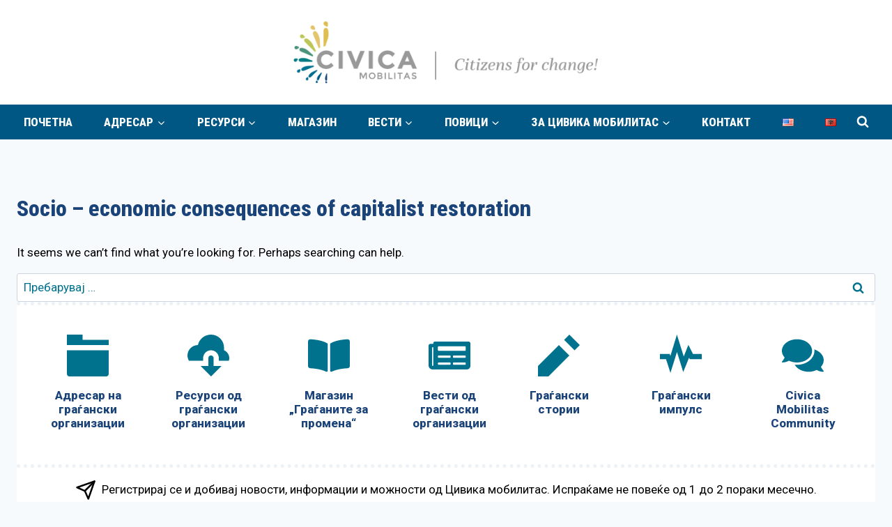

--- FILE ---
content_type: text/html; charset=UTF-8
request_url: https://civicamobilitas.mk/tag/socio-economic-consequences-of-capitalist-restoration/
body_size: 30171
content:
<!doctype html><html lang="mk-MK" class="no-js" itemtype="https://schema.org/Blog" itemscope><head><meta charset="UTF-8"><meta name="viewport" content="width=device-width, initial-scale=1, minimum-scale=1"><title>Socio &#8211; economic consequences of capitalist restoration &#8211; Civica Mobilitas</title><meta name='robots' content='max-image-preview:large, noindex, follow' /><meta property="og:title" content="Socio &#8211; economic consequences of capitalist restoration &#8211; Civica Mobilitas"><meta property="og:type" content="website"><meta property="og:image" content="https://civicamobilitas.mk/wp-content/uploads/2024/11/civica-mobilitas-frontpage-featured.png"><meta property="og:image:width" content="1200"><meta property="og:image:height" content="630"><meta property="og:image:alt" content="Civica Mobilitas Frontpage Featured"><meta property="og:url" content="https://civicamobilitas.mk/tag/socio-economic-consequences-of-capitalist-restoration/"><meta property="og:locale" content="mk_MK"><meta property="og:site_name" content="Civica Mobilitas"><meta name="twitter:card" content="summary_large_image"><meta name="twitter:image" content="https://civicamobilitas.mk/wp-content/uploads/2024/11/civica-mobilitas-frontpage-featured.png"><link rel="alternate" type="application/rss+xml" title="Civica Mobilitas &raquo; Фид" href="https://civicamobilitas.mk/feed/" /><link rel="alternate" type="application/rss+xml" title="Civica Mobilitas &raquo; фидови за коментари" href="https://civicamobilitas.mk/comments/feed/" /> <script defer src="[data-uri]"></script> <link rel="alternate" type="application/rss+xml" title="Civica Mobilitas &raquo; Socio - economic consequences of capitalist restoration Фид за ознаки" href="https://civicamobilitas.mk/tag/socio-economic-consequences-of-capitalist-restoration/feed/" /><style id='wp-img-auto-sizes-contain-inline-css'>img:is([sizes=auto i],[sizes^="auto," i]){contain-intrinsic-size:3000px 1500px}</style><link rel='stylesheet' id='wpra-lightbox-css' href='https://civicamobilitas.mk/wp-content/cache/autoptimize/css/autoptimize_single_ffd067ce431c3a450435b2276d8a7bbf.css?ver=1.4.33' media='all' /><link rel='stylesheet' id='kadence-blocks-rowlayout-css' href='https://civicamobilitas.mk/wp-content/cache/autoptimize/css/autoptimize_single_af73b0ba42fe00f9f6a2a2e9ea7d0f2c.css?ver=3.5.32' media='all' /><link rel='stylesheet' id='kadence-blocks-column-css' href='https://civicamobilitas.mk/wp-content/cache/autoptimize/css/autoptimize_single_549fc2a5d8e380a1180a79efd5af0dd0.css?ver=3.5.32' media='all' /><style id='kadence-blocks-advancedheading-inline-css'>.wp-block-kadence-advancedheading mark{background:0 0;border-style:solid;border-width:0}.wp-block-kadence-advancedheading mark.kt-highlight{color:#f76a0c}.kb-adv-heading-icon{display:inline-flex;justify-content:center;align-items:center}.is-layout-constrained>.kb-advanced-heading-link{display:block}.wp-block-kadence-advancedheading.has-background{padding:0}.single-content .kadence-advanced-heading-wrapper h1,.single-content .kadence-advanced-heading-wrapper h2,.single-content .kadence-advanced-heading-wrapper h3,.single-content .kadence-advanced-heading-wrapper h4,.single-content .kadence-advanced-heading-wrapper h5,.single-content .kadence-advanced-heading-wrapper h6{margin:1.5em 0 .5em}.single-content .kadence-advanced-heading-wrapper+*{margin-top:0}.kb-screen-reader-text{position:absolute;width:1px;height:1px;padding:0;margin:-1px;overflow:hidden;clip:rect(0,0,0,0)}</style><link rel='stylesheet' id='kadence-blocks-infobox-css' href='https://civicamobilitas.mk/wp-content/cache/autoptimize/css/autoptimize_single_9fadd1c1318717b570f88180b0551dc3.css?ver=3.5.32' media='all' /><style id='wp-block-library-inline-css'>:root{--wp-block-synced-color:#7a00df;--wp-block-synced-color--rgb:122,0,223;--wp-bound-block-color:var(--wp-block-synced-color);--wp-editor-canvas-background:#ddd;--wp-admin-theme-color:#007cba;--wp-admin-theme-color--rgb:0,124,186;--wp-admin-theme-color-darker-10:#006ba1;--wp-admin-theme-color-darker-10--rgb:0,107,160.5;--wp-admin-theme-color-darker-20:#005a87;--wp-admin-theme-color-darker-20--rgb:0,90,135;--wp-admin-border-width-focus:2px}@media (min-resolution:192dpi){:root{--wp-admin-border-width-focus:1.5px}}.wp-element-button{cursor:pointer}:root .has-very-light-gray-background-color{background-color:#eee}:root .has-very-dark-gray-background-color{background-color:#313131}:root .has-very-light-gray-color{color:#eee}:root .has-very-dark-gray-color{color:#313131}:root .has-vivid-green-cyan-to-vivid-cyan-blue-gradient-background{background:linear-gradient(135deg,#00d084,#0693e3)}:root .has-purple-crush-gradient-background{background:linear-gradient(135deg,#34e2e4,#4721fb 50%,#ab1dfe)}:root .has-hazy-dawn-gradient-background{background:linear-gradient(135deg,#faaca8,#dad0ec)}:root .has-subdued-olive-gradient-background{background:linear-gradient(135deg,#fafae1,#67a671)}:root .has-atomic-cream-gradient-background{background:linear-gradient(135deg,#fdd79a,#004a59)}:root .has-nightshade-gradient-background{background:linear-gradient(135deg,#330968,#31cdcf)}:root .has-midnight-gradient-background{background:linear-gradient(135deg,#020381,#2874fc)}:root{--wp--preset--font-size--normal:16px;--wp--preset--font-size--huge:42px}.has-regular-font-size{font-size:1em}.has-larger-font-size{font-size:2.625em}.has-normal-font-size{font-size:var(--wp--preset--font-size--normal)}.has-huge-font-size{font-size:var(--wp--preset--font-size--huge)}.has-text-align-center{text-align:center}.has-text-align-left{text-align:left}.has-text-align-right{text-align:right}.has-fit-text{white-space:nowrap !important}#end-resizable-editor-section{display:none}.aligncenter{clear:both}.items-justified-left{justify-content:flex-start}.items-justified-center{justify-content:center}.items-justified-right{justify-content:flex-end}.items-justified-space-between{justify-content:space-between}.screen-reader-text{border:0;clip-path:inset(50%);height:1px;margin:-1px;overflow:hidden;padding:0;position:absolute;width:1px;word-wrap:normal !important}.screen-reader-text:focus{background-color:#ddd;clip-path:none;color:#444;display:block;font-size:1em;height:auto;left:5px;line-height:normal;padding:15px 23px 14px;text-decoration:none;top:5px;width:auto;z-index:100000}html :where(.has-border-color){border-style:solid}html :where([style*=border-top-color]){border-top-style:solid}html :where([style*=border-right-color]){border-right-style:solid}html :where([style*=border-bottom-color]){border-bottom-style:solid}html :where([style*=border-left-color]){border-left-style:solid}html :where([style*=border-width]){border-style:solid}html :where([style*=border-top-width]){border-top-style:solid}html :where([style*=border-right-width]){border-right-style:solid}html :where([style*=border-bottom-width]){border-bottom-style:solid}html :where([style*=border-left-width]){border-left-style:solid}html :where(img[class*=wp-image-]){height:auto;max-width:100%}:where(figure){margin:0 0 1em}html :where(.is-position-sticky){--wp-admin--admin-bar--position-offset:var(--wp-admin--admin-bar--height,0px)}@media screen and (max-width:600px){html :where(.is-position-sticky){--wp-admin--admin-bar--position-offset:0px}}</style><style id='global-styles-inline-css'>:root{--wp--preset--aspect-ratio--square:1;--wp--preset--aspect-ratio--4-3:4/3;--wp--preset--aspect-ratio--3-4:3/4;--wp--preset--aspect-ratio--3-2:3/2;--wp--preset--aspect-ratio--2-3:2/3;--wp--preset--aspect-ratio--16-9:16/9;--wp--preset--aspect-ratio--9-16:9/16;--wp--preset--color--black:#000;--wp--preset--color--cyan-bluish-gray:#abb8c3;--wp--preset--color--white:#fff;--wp--preset--color--pale-pink:#f78da7;--wp--preset--color--vivid-red:#cf2e2e;--wp--preset--color--luminous-vivid-orange:#ff6900;--wp--preset--color--luminous-vivid-amber:#fcb900;--wp--preset--color--light-green-cyan:#7bdcb5;--wp--preset--color--vivid-green-cyan:#00d084;--wp--preset--color--pale-cyan-blue:#8ed1fc;--wp--preset--color--vivid-cyan-blue:#0693e3;--wp--preset--color--vivid-purple:#9b51e0;--wp--preset--color--theme-palette-1:var(--global-palette1);--wp--preset--color--theme-palette-2:var(--global-palette2);--wp--preset--color--theme-palette-3:var(--global-palette3);--wp--preset--color--theme-palette-4:var(--global-palette4);--wp--preset--color--theme-palette-5:var(--global-palette5);--wp--preset--color--theme-palette-6:var(--global-palette6);--wp--preset--color--theme-palette-7:var(--global-palette7);--wp--preset--color--theme-palette-8:var(--global-palette8);--wp--preset--color--theme-palette-9:var(--global-palette9);--wp--preset--color--theme-palette-10:var(--global-palette10);--wp--preset--color--theme-palette-11:var(--global-palette11);--wp--preset--color--theme-palette-12:var(--global-palette12);--wp--preset--color--theme-palette-13:var(--global-palette13);--wp--preset--color--theme-palette-14:var(--global-palette14);--wp--preset--color--theme-palette-15:var(--global-palette15);--wp--preset--gradient--vivid-cyan-blue-to-vivid-purple:linear-gradient(135deg,#0693e3 0%,#9b51e0 100%);--wp--preset--gradient--light-green-cyan-to-vivid-green-cyan:linear-gradient(135deg,#7adcb4 0%,#00d082 100%);--wp--preset--gradient--luminous-vivid-amber-to-luminous-vivid-orange:linear-gradient(135deg,#fcb900 0%,#ff6900 100%);--wp--preset--gradient--luminous-vivid-orange-to-vivid-red:linear-gradient(135deg,#ff6900 0%,#cf2e2e 100%);--wp--preset--gradient--very-light-gray-to-cyan-bluish-gray:linear-gradient(135deg,#eee 0%,#a9b8c3 100%);--wp--preset--gradient--cool-to-warm-spectrum:linear-gradient(135deg,#4aeadc 0%,#9778d1 20%,#cf2aba 40%,#ee2c82 60%,#fb6962 80%,#fef84c 100%);--wp--preset--gradient--blush-light-purple:linear-gradient(135deg,#ffceec 0%,#9896f0 100%);--wp--preset--gradient--blush-bordeaux:linear-gradient(135deg,#fecda5 0%,#fe2d2d 50%,#6b003e 100%);--wp--preset--gradient--luminous-dusk:linear-gradient(135deg,#ffcb70 0%,#c751c0 50%,#4158d0 100%);--wp--preset--gradient--pale-ocean:linear-gradient(135deg,#fff5cb 0%,#b6e3d4 50%,#33a7b5 100%);--wp--preset--gradient--electric-grass:linear-gradient(135deg,#caf880 0%,#71ce7e 100%);--wp--preset--gradient--midnight:linear-gradient(135deg,#020381 0%,#2874fc 100%);--wp--preset--font-size--small:var(--global-font-size-small);--wp--preset--font-size--medium:var(--global-font-size-medium);--wp--preset--font-size--large:var(--global-font-size-large);--wp--preset--font-size--x-large:42px;--wp--preset--font-size--larger:var(--global-font-size-larger);--wp--preset--font-size--xxlarge:var(--global-font-size-xxlarge);--wp--preset--spacing--20:.44rem;--wp--preset--spacing--30:.67rem;--wp--preset--spacing--40:1rem;--wp--preset--spacing--50:1.5rem;--wp--preset--spacing--60:2.25rem;--wp--preset--spacing--70:3.38rem;--wp--preset--spacing--80:5.06rem;--wp--preset--shadow--natural:6px 6px 9px rgba(0,0,0,.2);--wp--preset--shadow--deep:12px 12px 50px rgba(0,0,0,.4);--wp--preset--shadow--sharp:6px 6px 0px rgba(0,0,0,.2);--wp--preset--shadow--outlined:6px 6px 0px -3px #fff,6px 6px #000;--wp--preset--shadow--crisp:6px 6px 0px #000}:where(.is-layout-flex){gap:.5em}:where(.is-layout-grid){gap:.5em}body .is-layout-flex{display:flex}.is-layout-flex{flex-wrap:wrap;align-items:center}.is-layout-flex>:is(*,div){margin:0}body .is-layout-grid{display:grid}.is-layout-grid>:is(*,div){margin:0}:where(.wp-block-columns.is-layout-flex){gap:2em}:where(.wp-block-columns.is-layout-grid){gap:2em}:where(.wp-block-post-template.is-layout-flex){gap:1.25em}:where(.wp-block-post-template.is-layout-grid){gap:1.25em}.has-black-color{color:var(--wp--preset--color--black) !important}.has-cyan-bluish-gray-color{color:var(--wp--preset--color--cyan-bluish-gray) !important}.has-white-color{color:var(--wp--preset--color--white) !important}.has-pale-pink-color{color:var(--wp--preset--color--pale-pink) !important}.has-vivid-red-color{color:var(--wp--preset--color--vivid-red) !important}.has-luminous-vivid-orange-color{color:var(--wp--preset--color--luminous-vivid-orange) !important}.has-luminous-vivid-amber-color{color:var(--wp--preset--color--luminous-vivid-amber) !important}.has-light-green-cyan-color{color:var(--wp--preset--color--light-green-cyan) !important}.has-vivid-green-cyan-color{color:var(--wp--preset--color--vivid-green-cyan) !important}.has-pale-cyan-blue-color{color:var(--wp--preset--color--pale-cyan-blue) !important}.has-vivid-cyan-blue-color{color:var(--wp--preset--color--vivid-cyan-blue) !important}.has-vivid-purple-color{color:var(--wp--preset--color--vivid-purple) !important}.has-black-background-color{background-color:var(--wp--preset--color--black) !important}.has-cyan-bluish-gray-background-color{background-color:var(--wp--preset--color--cyan-bluish-gray) !important}.has-white-background-color{background-color:var(--wp--preset--color--white) !important}.has-pale-pink-background-color{background-color:var(--wp--preset--color--pale-pink) !important}.has-vivid-red-background-color{background-color:var(--wp--preset--color--vivid-red) !important}.has-luminous-vivid-orange-background-color{background-color:var(--wp--preset--color--luminous-vivid-orange) !important}.has-luminous-vivid-amber-background-color{background-color:var(--wp--preset--color--luminous-vivid-amber) !important}.has-light-green-cyan-background-color{background-color:var(--wp--preset--color--light-green-cyan) !important}.has-vivid-green-cyan-background-color{background-color:var(--wp--preset--color--vivid-green-cyan) !important}.has-pale-cyan-blue-background-color{background-color:var(--wp--preset--color--pale-cyan-blue) !important}.has-vivid-cyan-blue-background-color{background-color:var(--wp--preset--color--vivid-cyan-blue) !important}.has-vivid-purple-background-color{background-color:var(--wp--preset--color--vivid-purple) !important}.has-black-border-color{border-color:var(--wp--preset--color--black) !important}.has-cyan-bluish-gray-border-color{border-color:var(--wp--preset--color--cyan-bluish-gray) !important}.has-white-border-color{border-color:var(--wp--preset--color--white) !important}.has-pale-pink-border-color{border-color:var(--wp--preset--color--pale-pink) !important}.has-vivid-red-border-color{border-color:var(--wp--preset--color--vivid-red) !important}.has-luminous-vivid-orange-border-color{border-color:var(--wp--preset--color--luminous-vivid-orange) !important}.has-luminous-vivid-amber-border-color{border-color:var(--wp--preset--color--luminous-vivid-amber) !important}.has-light-green-cyan-border-color{border-color:var(--wp--preset--color--light-green-cyan) !important}.has-vivid-green-cyan-border-color{border-color:var(--wp--preset--color--vivid-green-cyan) !important}.has-pale-cyan-blue-border-color{border-color:var(--wp--preset--color--pale-cyan-blue) !important}.has-vivid-cyan-blue-border-color{border-color:var(--wp--preset--color--vivid-cyan-blue) !important}.has-vivid-purple-border-color{border-color:var(--wp--preset--color--vivid-purple) !important}.has-vivid-cyan-blue-to-vivid-purple-gradient-background{background:var(--wp--preset--gradient--vivid-cyan-blue-to-vivid-purple) !important}.has-light-green-cyan-to-vivid-green-cyan-gradient-background{background:var(--wp--preset--gradient--light-green-cyan-to-vivid-green-cyan) !important}.has-luminous-vivid-amber-to-luminous-vivid-orange-gradient-background{background:var(--wp--preset--gradient--luminous-vivid-amber-to-luminous-vivid-orange) !important}.has-luminous-vivid-orange-to-vivid-red-gradient-background{background:var(--wp--preset--gradient--luminous-vivid-orange-to-vivid-red) !important}.has-very-light-gray-to-cyan-bluish-gray-gradient-background{background:var(--wp--preset--gradient--very-light-gray-to-cyan-bluish-gray) !important}.has-cool-to-warm-spectrum-gradient-background{background:var(--wp--preset--gradient--cool-to-warm-spectrum) !important}.has-blush-light-purple-gradient-background{background:var(--wp--preset--gradient--blush-light-purple) !important}.has-blush-bordeaux-gradient-background{background:var(--wp--preset--gradient--blush-bordeaux) !important}.has-luminous-dusk-gradient-background{background:var(--wp--preset--gradient--luminous-dusk) !important}.has-pale-ocean-gradient-background{background:var(--wp--preset--gradient--pale-ocean) !important}.has-electric-grass-gradient-background{background:var(--wp--preset--gradient--electric-grass) !important}.has-midnight-gradient-background{background:var(--wp--preset--gradient--midnight) !important}.has-small-font-size{font-size:var(--wp--preset--font-size--small) !important}.has-medium-font-size{font-size:var(--wp--preset--font-size--medium) !important}.has-large-font-size{font-size:var(--wp--preset--font-size--large) !important}.has-x-large-font-size{font-size:var(--wp--preset--font-size--x-large) !important}</style><style id='core-block-supports-inline-css'></style><style id='classic-theme-styles-inline-css'>.wp-block-button__link{color:#fff;background-color:#32373c;border-radius:9999px;box-shadow:none;text-decoration:none;padding:calc(0.667em + 2px) calc(1.333em + 2px);font-size:1.125em}.wp-block-file__button{background:#32373c;color:#fff;text-decoration:none}</style><link rel='stylesheet' id='kadence-global-css' href='https://civicamobilitas.mk/wp-content/themes/kadence/assets/css/global.min.css?ver=1768307691' media='all' /><style id='kadence-global-inline-css'>:root{--global-palette1:#4a927b;--global-palette2:#bbc556;--global-palette3:#1a4379;--global-palette4:#005783;--global-palette5:#006a8f;--global-palette6:#00728e;--global-palette7:#edf2f7;--global-palette8:#f7fafc;--global-palette9:#fff;--global-palette10:oklch(from var(--global-palette1) calc(l + 0.10 * (1 - l)) calc(c * 1.00) calc(h + 180) / 100%);--global-palette11:#13612e;--global-palette12:#1159af;--global-palette13:#b82105;--global-palette14:#f7630c;--global-palette15:#f5a524;--global-palette9rgb:255,255,255;--global-palette-highlight:var(--global-palette1);--global-palette-highlight-alt:var(--global-palette2);--global-palette-highlight-alt2:var(--global-palette9);--global-palette-btn-bg:var(--global-palette1);--global-palette-btn-bg-hover:var(--global-palette2);--global-palette-btn:var(--global-palette9);--global-palette-btn-hover:var(--global-palette9);--global-palette-btn-sec-bg:var(--global-palette7);--global-palette-btn-sec-bg-hover:var(--global-palette2);--global-palette-btn-sec:var(--global-palette3);--global-palette-btn-sec-hover:var(--global-palette9);--global-body-font-family:Roboto,sans-serif;--global-heading-font-family:'Roboto Condensed',sans-serif;--global-primary-nav-font-family:var(--global-heading-font-family,inherit);--global-fallback-font:sans-serif;--global-display-fallback-font:sans-serif;--global-content-width:1290px;--global-content-wide-width:calc(1290px + 230px);--global-content-narrow-width:842px;--global-content-edge-padding:1.5rem;--global-content-boxed-padding:2rem;--global-calc-content-width:calc(1290px - var(--global-content-edge-padding) - var(--global-content-edge-padding) );--wp--style--global--content-size:var(--global-calc-content-width)}.wp-site-blocks{--global-vw:calc( 100vw - ( 0.5 * var(--scrollbar-offset)))}body{background:var(--global-palette8)}body,input,select,optgroup,textarea{font-style:normal;font-weight:400;font-size:17px;line-height:1.5;font-family:var(--global-body-font-family);color:#000}.content-bg,body.content-style-unboxed .site{background:var(--global-palette9)}h1,h2,h3,h4,h5,h6{font-family:var(--global-heading-font-family)}h1{font-style:normal;font-weight:800;font-size:32px;line-height:1.2;color:var(--global-palette3)}h2{font-style:normal;font-weight:800;font-size:28px;line-height:1.5;color:var(--global-palette3)}h3{font-style:normal;font-weight:800;font-size:24px;line-height:1.2;color:var(--global-palette4)}h4{font-style:normal;font-weight:800;font-size:22px;line-height:1.5;color:var(--global-palette4)}h5{font-style:normal;font-weight:800;font-size:20px;line-height:1.5;color:var(--global-palette4)}h6{font-style:normal;font-weight:800;font-size:18px;line-height:1.5;color:var(--global-palette5)}.entry-hero .kadence-breadcrumbs{max-width:1290px}.site-container,.site-header-row-layout-contained,.site-footer-row-layout-contained,.entry-hero-layout-contained,.comments-area,.alignfull>.wp-block-cover__inner-container,.alignwide>.wp-block-cover__inner-container{max-width:var(--global-content-width)}.content-width-narrow .content-container.site-container,.content-width-narrow .hero-container.site-container{max-width:var(--global-content-narrow-width)}@media all and (min-width:1520px){.wp-site-blocks .content-container .alignwide{margin-left:-115px;margin-right:-115px;width:unset;max-width:unset}}@media all and (min-width:1102px){.content-width-narrow .wp-site-blocks .content-container .alignwide{margin-left:-130px;margin-right:-130px;width:unset;max-width:unset}}.content-style-boxed .wp-site-blocks .entry-content .alignwide{margin-left:calc( -1 * var( --global-content-boxed-padding ) );margin-right:calc( -1 * var( --global-content-boxed-padding ) )}.content-area{margin-top:5rem;margin-bottom:5rem}@media all and (max-width:1024px){.content-area{margin-top:3rem;margin-bottom:3rem}}@media all and (max-width:767px){.content-area{margin-top:2rem;margin-bottom:2rem}}@media all and (max-width:1024px){:root{--global-content-boxed-padding:2rem}}@media all and (max-width:767px){:root{--global-content-boxed-padding:1.5rem}}.entry-content-wrap{padding:2rem}@media all and (max-width:1024px){.entry-content-wrap{padding:2rem}}@media all and (max-width:767px){.entry-content-wrap{padding:1.5rem}}.entry.single-entry{box-shadow:0px 15px 15px -10px rgba(0,0,0,.05)}.entry.loop-entry{box-shadow:0px 15px 15px -10px rgba(0,0,0,.05)}.loop-entry .entry-content-wrap{padding:2rem}@media all and (max-width:1024px){.loop-entry .entry-content-wrap{padding:2rem}}@media all and (max-width:767px){.loop-entry .entry-content-wrap{padding:1.5rem}}button,.button,.wp-block-button__link,input[type=button],input[type=reset],input[type=submit],.fl-button,.elementor-button-wrapper .elementor-button,.wc-block-components-checkout-place-order-button,.wc-block-cart__submit{box-shadow:0px 0px 0px -7px rgba(0,0,0,0)}button:hover,button:focus,button:active,.button:hover,.button:focus,.button:active,.wp-block-button__link:hover,.wp-block-button__link:focus,.wp-block-button__link:active,input[type=button]:hover,input[type=button]:focus,input[type=button]:active,input[type=reset]:hover,input[type=reset]:focus,input[type=reset]:active,input[type=submit]:hover,input[type=submit]:focus,input[type=submit]:active,.elementor-button-wrapper .elementor-button:hover,.elementor-button-wrapper .elementor-button:focus,.elementor-button-wrapper .elementor-button:active,.wc-block-cart__submit:hover{box-shadow:0px 15px 25px -7px rgba(0,0,0,.1)}.kb-button.kb-btn-global-outline.kb-btn-global-inherit{padding-top:calc(px - 2px);padding-right:calc(px - 2px);padding-bottom:calc(px - 2px);padding-left:calc(px - 2px)}@media all and (min-width:1025px){.transparent-header .entry-hero .entry-hero-container-inner{padding-top:calc(150px + 50px)}}@media all and (max-width:1024px){.mobile-transparent-header .entry-hero .entry-hero-container-inner{padding-top:150px}}@media all and (max-width:767px){.mobile-transparent-header .entry-hero .entry-hero-container-inner{padding-top:100px}}.entry-author-style-center{padding-top:var(--global-md-spacing);border-top:1px solid var(--global-gray-500)}.entry-author-style-center .entry-author-avatar,.entry-meta .author-avatar{display:none}.entry-author-style-normal .entry-author-profile{padding-left:0}#comments .comment-meta{margin-left:0}.entry-hero.post-archive-hero-section .entry-header{min-height:150px}.loop-entry.type-post h2.entry-title{font-style:normal;font-size:20px;line-height:1.4;color:var(--global-palette4)}body.social-brand-colors .social-show-brand-hover .social-link-facebook:not(.ignore-brand):not(.skip):not(.ignore):hover,body.social-brand-colors .social-show-brand-until .social-link-facebook:not(:hover):not(.skip):not(.ignore),body.social-brand-colors .social-show-brand-always .social-link-facebook:not(.ignore-brand):not(.skip):not(.ignore){background:#3b5998}body.social-brand-colors .social-show-brand-hover.social-style-outline .social-link-facebook:not(.ignore-brand):not(.skip):not(.ignore):hover,body.social-brand-colors .social-show-brand-until.social-style-outline .social-link-facebook:not(:hover):not(.skip):not(.ignore),body.social-brand-colors .social-show-brand-always.social-style-outline .social-link-facebook:not(.ignore-brand):not(.skip):not(.ignore){color:#3b5998}body.social-brand-colors .social-show-brand-hover .social-link-facebook_group:not(.ignore-brand):not(.skip):not(.ignore):hover,body.social-brand-colors .social-show-brand-until .social-link-facebook_group:not(:hover):not(.skip):not(.ignore),body.social-brand-colors .social-show-brand-always .social-link-facebook_group:not(.ignore-brand):not(.skip):not(.ignore){background:#3b5998}body.social-brand-colors .social-show-brand-hover.social-style-outline .social-link-facebook_group:not(.ignore-brand):not(.skip):not(.ignore):hover,body.social-brand-colors .social-show-brand-until.social-style-outline .social-link-facebook_group:not(:hover):not(.skip):not(.ignore),body.social-brand-colors .social-show-brand-always.social-style-outline .social-link-facebook_group:not(.ignore-brand):not(.skip):not(.ignore){color:#3b5998}body.social-brand-colors .social-show-brand-hover .social-link-youtube:not(.ignore-brand):not(.skip):not(.ignore):hover,body.social-brand-colors .social-show-brand-until .social-link-youtube:not(:hover):not(.skip):not(.ignore),body.social-brand-colors .social-show-brand-always .social-link-youtube:not(.ignore-brand):not(.skip):not(.ignore){background:#f33}body.social-brand-colors .social-show-brand-hover.social-style-outline .social-link-youtube:not(.ignore-brand):not(.skip):not(.ignore):hover,body.social-brand-colors .social-show-brand-until.social-style-outline .social-link-youtube:not(:hover):not(.skip):not(.ignore),body.social-brand-colors .social-show-brand-always.social-style-outline .social-link-youtube:not(.ignore-brand):not(.skip):not(.ignore){color:#f33}body.social-brand-colors .social-show-brand-hover .social-link-email:not(.ignore-brand):not(.skip):not(.ignore):hover,body.social-brand-colors .social-show-brand-until .social-link-email:not(:hover):not(.skip):not(.ignore),body.social-brand-colors .social-show-brand-always .social-link-email:not(.ignore-brand):not(.skip):not(.ignore){background:#181818}body.social-brand-colors .social-show-brand-hover.social-style-outline .social-link-email:not(.ignore-brand):not(.skip):not(.ignore):hover,body.social-brand-colors .social-show-brand-until.social-style-outline .social-link-email:not(:hover):not(.skip):not(.ignore),body.social-brand-colors .social-show-brand-always.social-style-outline .social-link-email:not(.ignore-brand):not(.skip):not(.ignore){color:#181818}@media all and (max-width:1024px){.mobile-transparent-header #masthead{position:absolute;left:0;right:0;z-index:100}.kadence-scrollbar-fixer.mobile-transparent-header #masthead{right:var(--scrollbar-offset,0)}.mobile-transparent-header #masthead,.mobile-transparent-header .site-top-header-wrap .site-header-row-container-inner,.mobile-transparent-header .site-main-header-wrap .site-header-row-container-inner,.mobile-transparent-header .site-bottom-header-wrap .site-header-row-container-inner{background:0 0}.site-header-row-tablet-layout-fullwidth,.site-header-row-tablet-layout-standard{padding:0}}@media all and (min-width:1025px){.transparent-header #masthead{position:absolute;left:0;right:0;z-index:100}.transparent-header.kadence-scrollbar-fixer #masthead{right:var(--scrollbar-offset,0)}.transparent-header #masthead,.transparent-header .site-top-header-wrap .site-header-row-container-inner,.transparent-header .site-main-header-wrap .site-header-row-container-inner,.transparent-header .site-bottom-header-wrap .site-header-row-container-inner{background:0 0}}.site-branding a.brand img{max-width:450px}.site-branding a.brand img.svg-logo-image{width:450px}@media all and (max-width:1024px){.site-branding a.brand img{max-width:300px}.site-branding a.brand img.svg-logo-image{width:300px}}@media all and (max-width:767px){.site-branding a.brand img{max-width:150px}.site-branding a.brand img.svg-logo-image{width:150px}}.site-branding{padding:0}#masthead,#masthead .kadence-sticky-header.item-is-fixed:not(.item-at-start):not(.site-header-row-container):not(.site-main-header-wrap),#masthead .kadence-sticky-header.item-is-fixed:not(.item-at-start)>.site-header-row-container-inner{background:#fff}.site-main-header-inner-wrap{min-height:150px}@media all and (max-width:767px){.site-main-header-inner-wrap{min-height:100px}}.site-bottom-header-wrap .site-header-row-container-inner{background:var(--global-palette4)}.site-bottom-header-inner-wrap{min-height:50px}.header-navigation[class*=header-navigation-style-underline] .header-menu-container.primary-menu-container>ul>li>a:after{width:calc( 100% - 1.2em)}.main-navigation .primary-menu-container>ul>li.menu-item>a{padding-left:calc(1.2em / 2);padding-right:calc(1.2em / 2);padding-top:.6em;padding-bottom:.6em;color:var(--global-palette9)}.main-navigation .primary-menu-container>ul>li.menu-item .dropdown-nav-special-toggle{right:calc(1.2em / 2)}.main-navigation .primary-menu-container>ul li.menu-item>a{font-style:normal;font-weight:700;font-size:17px;font-family:var(--global-primary-nav-font-family);text-transform:uppercase}.main-navigation .primary-menu-container>ul>li.menu-item>a:hover{color:#bbc556}.main-navigation .primary-menu-container>ul>li.menu-item.current-menu-item>a{color:#bbc556}.header-navigation .header-menu-container ul ul.sub-menu,.header-navigation .header-menu-container ul ul.submenu{background:#4a927b;box-shadow:0px 2px 13px 0px rgba(0,0,0,.1)}.header-navigation .header-menu-container ul ul li.menu-item,.header-menu-container ul.menu>li.kadence-menu-mega-enabled>ul>li.menu-item>a{border-bottom:1px solid rgba(255,255,255,.1);border-radius:0}.header-navigation .header-menu-container ul ul li.menu-item>a{width:200px;padding-top:1em;padding-bottom:1em;color:var(--global-palette8);font-style:normal;font-size:13px}.header-navigation .header-menu-container ul ul li.menu-item>a:hover{color:var(--global-palette9);background:#006a8f;border-radius:0}.header-navigation .header-menu-container ul ul li.menu-item.current-menu-item>a{color:var(--global-palette9);background:#007c80;border-radius:0}.mobile-toggle-open-container .menu-toggle-open,.mobile-toggle-open-container .menu-toggle-open:focus{color:var(--global-palette5);padding:.4em .6em;font-size:14px}.mobile-toggle-open-container .menu-toggle-open.menu-toggle-style-bordered{border:1px solid currentColor}.mobile-toggle-open-container .menu-toggle-open .menu-toggle-icon{font-size:20px}.mobile-toggle-open-container .menu-toggle-open:hover,.mobile-toggle-open-container .menu-toggle-open:focus-visible{color:var(--global-palette-highlight)}.mobile-navigation ul li{font-size:14px}.mobile-navigation ul li a{padding-top:1em;padding-bottom:1em}.mobile-navigation ul li>a,.mobile-navigation ul li.menu-item-has-children>.drawer-nav-drop-wrap{color:var(--global-palette8)}.mobile-navigation ul li>a:hover,.mobile-navigation ul li.menu-item-has-children>.drawer-nav-drop-wrap:hover{color:var(--global-palette2)}.mobile-navigation ul li.current-menu-item>a,.mobile-navigation ul li.current-menu-item.menu-item-has-children>.drawer-nav-drop-wrap{color:var(--global-palette2)}.mobile-navigation ul li.menu-item-has-children .drawer-nav-drop-wrap,.mobile-navigation ul li:not(.menu-item-has-children) a{border-bottom:1px solid rgba(255,255,255,.1)}.mobile-navigation:not(.drawer-navigation-parent-toggle-true) ul li.menu-item-has-children .drawer-nav-drop-wrap button{border-left:1px solid rgba(255,255,255,.1)}#mobile-drawer .drawer-inner,#mobile-drawer.popup-drawer-layout-fullwidth.popup-drawer-animation-slice .pop-portion-bg,#mobile-drawer.popup-drawer-layout-fullwidth.popup-drawer-animation-slice.pop-animated.show-drawer .drawer-inner{background:var(--global-palette3)}#mobile-drawer .drawer-header .drawer-toggle{padding:.6em .15em;font-size:24px}.search-toggle-open-container .search-toggle-open{color:var(--global-palette9)}.search-toggle-open-container .search-toggle-open.search-toggle-style-bordered{border:1px solid currentColor}.search-toggle-open-container .search-toggle-open .search-toggle-icon{font-size:1em}.search-toggle-open-container .search-toggle-open:hover,.search-toggle-open-container .search-toggle-open:focus{color:var(--global-palette2)}#search-drawer .drawer-inner{background:var(--global-palette3)}.site-middle-footer-wrap .site-footer-row-container-inner{background:var(--global-palette9);border-top:5px dotted var(--global-palette7)}.site-middle-footer-inner-wrap{min-height:250px;padding-top:10px;padding-bottom:10px;grid-column-gap:10px;grid-row-gap:10px}.site-middle-footer-inner-wrap .widget{margin-bottom:10px}.site-middle-footer-inner-wrap .site-footer-section:not(:last-child):after{right:calc(-10px / 2)}@media all and (max-width:767px){.site-middle-footer-inner-wrap{padding-top:20px;padding-bottom:20px;grid-column-gap:20px;grid-row-gap:20px}.site-middle-footer-inner-wrap .widget{margin-bottom:20px}.site-middle-footer-inner-wrap .site-footer-section:not(:last-child):after{right:calc(-20px / 2)}}.site-bottom-footer-inner-wrap{padding-top:20px;padding-bottom:20px;grid-column-gap:30px}.site-bottom-footer-inner-wrap .widget{margin-bottom:30px}.site-bottom-footer-inner-wrap .site-footer-section:not(:last-child):after{right:calc(-30px / 2)}.footer-social-wrap .footer-social-inner-wrap{font-size:1em;gap:1em}.site-footer .site-footer-wrap .site-footer-section .footer-social-wrap .footer-social-inner-wrap .social-button{border:2px none transparent;border-radius:3px}</style><link rel='stylesheet' id='kadence-simplelightbox-css-css' href='https://civicamobilitas.mk/wp-content/themes/kadence/assets/css/simplelightbox.min.css?ver=1768307691' media='all' /><link rel='stylesheet' id='kadence_share_css-css' href='https://civicamobilitas.mk/wp-content/cache/autoptimize/css/autoptimize_single_ff269cff488a25420fa296615cc46b94.css?ver=1.2.13' media='all' /><link rel='stylesheet' id='kadence-polylang-css' href='https://civicamobilitas.mk/wp-content/themes/kadence/assets/css/polylang.min.css?ver=1.4.3' media='all' /><style id='kadence-blocks-global-variables-inline-css'>:root{--global-kb-font-size-sm:clamp(.8rem,.73rem + .217vw,.9rem);--global-kb-font-size-md:clamp(1.1rem,.995rem + .326vw,1.25rem);--global-kb-font-size-lg:clamp(1.75rem,1.576rem + .543vw,2rem);--global-kb-font-size-xl:clamp(2.25rem,1.728rem + 1.63vw,3rem);--global-kb-font-size-xxl:clamp(2.5rem,1.456rem + 3.26vw,4rem);--global-kb-font-size-xxxl:clamp(2.75rem,.489rem + 7.065vw,6rem)}</style><style id='kadence_blocks_css-inline-css'>.kb-row-layout-id34098_c0cd36-6e>.kt-row-column-wrap{row-gap:var(--global-kb-gap-sm,1rem);padding-right:0;padding-left:0;grid-template-columns:minmax(0, 1fr)}.kb-row-layout-id34098_c0cd36-6e{border-top:5px dotted var(--global-palette7,#edf2f7)}@media all and (max-width:1024px){.kb-row-layout-id34098_c0cd36-6e{border-top:5px dotted var(--global-palette7,#edf2f7)}}@media all and (max-width:767px){.kb-row-layout-id34098_c0cd36-6e>.kt-row-column-wrap{grid-template-columns:minmax(0, 1fr)}.kb-row-layout-id34098_c0cd36-6e{border-top:5px dotted var(--global-palette7,#edf2f7)}}.kadence-column34098_2a0ed0-ed>.kt-inside-inner-col{padding-right:var(--global-kb-spacing-lg,3rem);padding-bottom:var(--global-kb-spacing-sm,1.5rem);padding-left:var(--global-kb-spacing-lg,3rem)}.kadence-column34098_2a0ed0-ed>.kt-inside-inner-col{column-gap:var(--global-kb-gap-sm,1rem)}.kadence-column34098_2a0ed0-ed>.kt-inside-inner-col{flex-direction:column}.kadence-column34098_2a0ed0-ed>.kt-inside-inner-col>.aligncenter{width:100%}.kadence-column34098_2a0ed0-ed>.kt-inside-inner-col{background-color:var(--global-palette9,#fff)}@media all and (max-width:1024px){.kadence-column34098_2a0ed0-ed>.kt-inside-inner-col{flex-direction:column;justify-content:center}}@media all and (max-width:767px){.kadence-column34098_2a0ed0-ed>.kt-inside-inner-col{flex-direction:column;justify-content:center}}.wp-block-kadence-advancedheading.kt-adv-heading34098_9b9771-d8,.wp-block-kadence-advancedheading.kt-adv-heading34098_9b9771-d8[data-kb-block=kb-adv-heading34098_9b9771-d8]{padding-right:0;padding-left:0;text-align:center}.wp-block-kadence-advancedheading.kt-adv-heading34098_9b9771-d8[data-kb-block=kb-adv-heading34098_9b9771-d8]{display:flex;gap:.25em;justify-content:center;align-items:center}.wp-block-kadence-advancedheading.kt-adv-heading34098_9b9771-d8[data-kb-block=kb-adv-heading34098_9b9771-d8] .kb-adv-heading-icon svg{width:1em;height:1em}.wp-block-kadence-advancedheading.kt-adv-heading34098_9b9771-d8[data-kb-block=kb-adv-heading34098_9b9771-d8] .kb-adv-heading-icon{font-size:30px;padding-right:var(--global-kb-spacing-xxs,.5rem)}.wp-block-kadence-advancedheading.kt-adv-heading34098_9b9771-d8 mark.kt-highlight,.wp-block-kadence-advancedheading.kt-adv-heading34098_9b9771-d8[data-kb-block=kb-adv-heading34098_9b9771-d8] mark.kt-highlight{-webkit-box-decoration-break:clone;box-decoration-break:clone}.wp-block-kadence-advancedheading.kt-adv-heading34098_9b9771-d8 img.kb-inline-image,.wp-block-kadence-advancedheading.kt-adv-heading34098_9b9771-d8[data-kb-block=kb-adv-heading34098_9b9771-d8] img.kb-inline-image{width:150px;display:inline-block}@media all and (max-width:767px){.wp-block-kadence-advancedheading.kt-adv-heading34098_9b9771-d8,.wp-block-kadence-advancedheading.kt-adv-heading34098_9b9771-d8[data-kb-block=kb-adv-heading34098_9b9771-d8]{padding-bottom:0;text-align:left!important}.wp-block-kadence-advancedheading.kt-adv-heading34098_9b9771-d8[data-kb-block=kb-adv-heading34098_9b9771-d8]{justify-content:left}.wp-block-kadence-advancedheading.kt-adv-heading34098_9b9771-d8[data-kb-block=kb-adv-heading34098_9b9771-d8] .kb-adv-heading-icon{font-size:1px}}.kb-row-layout-id34220_ee57d0-53>.kt-row-column-wrap{column-gap:var(--global-kb-gap-none,0rem);row-gap:var(--global-kb-gap-sm,1rem);padding-top:var(--global-kb-spacing-xs,1rem);padding-right:var(--global-kb-spacing-sm,1.5rem);padding-bottom:var(--global-kb-spacing-xs,1rem);padding-left:var(--global-kb-spacing-sm,1.5rem);grid-template-columns:minmax(0, calc(57% - ((var(--global-kb-gap-none, 0rem ) * 1 )/2)))minmax(0, calc(43% - ((var(--global-kb-gap-none, 0rem ) * 1 )/2)))}.kb-row-layout-id34220_ee57d0-53{border-top:5px dotted var(--global-palette7,#edf2f7)}@media all and (max-width:1024px){.kb-row-layout-id34220_ee57d0-53>.kt-row-column-wrap{grid-template-columns:minmax(0, calc(57% - ((var(--global-kb-gap-none, 0rem ) * 1 )/2)))minmax(0, calc(43% - ((var(--global-kb-gap-none, 0rem ) * 1 )/2)))}}@media all and (max-width:1024px){.kb-row-layout-id34220_ee57d0-53{border-top:5px dotted var(--global-palette7,#edf2f7)}}@media all and (max-width:767px){.kb-row-layout-id34220_ee57d0-53>.kt-row-column-wrap{grid-template-columns:minmax(0, 1fr)}.kb-row-layout-id34220_ee57d0-53{border-top:5px dotted var(--global-palette7,#edf2f7)}}.kadence-column34220_d1e49d-a4>.kt-inside-inner-col{column-gap:var(--global-kb-gap-sm,1rem)}.kadence-column34220_d1e49d-a4>.kt-inside-inner-col{flex-direction:column}.kadence-column34220_d1e49d-a4>.kt-inside-inner-col>.aligncenter{width:100%}@media all and (max-width:1024px){.kadence-column34220_d1e49d-a4>.kt-inside-inner-col{flex-direction:column;justify-content:center}}@media all and (max-width:767px){.kadence-column34220_d1e49d-a4>.kt-inside-inner-col{flex-direction:column;justify-content:center}}.kb-row-layout-id34220_c8a782-6d>.kt-row-column-wrap{column-gap:var(--global-kb-gap-sm,1rem);row-gap:var(--global-kb-gap-sm,1rem);padding-right:0;padding-left:0}.kb-row-layout-id34220_c8a782-6d>.kt-row-column-wrap>div:not(.added-for-specificity){grid-column:initial}.kb-row-layout-id34220_c8a782-6d>.kt-row-column-wrap{grid-template-columns:repeat(4,minmax(0, 1fr))}@media all and (max-width:1024px){.kb-row-layout-id34220_c8a782-6d>.kt-row-column-wrap>div:not(.added-for-specificity){grid-column:initial}}@media all and (max-width:1024px){.kb-row-layout-id34220_c8a782-6d>.kt-row-column-wrap{grid-template-columns:repeat(4,minmax(0, 1fr))}}@media all and (max-width:767px){.kb-row-layout-id34220_c8a782-6d>.kt-row-column-wrap{column-gap:var(--global-kb-gap-sm,1rem);row-gap:var(--global-kb-gap-sm,1rem);grid-template-columns:repeat(2,minmax(0, 1fr))}.kb-row-layout-id34220_c8a782-6d>.kt-row-column-wrap>div:not(.added-for-specificity){grid-column:initial}}.kadence-column34220_7e7862-67>.kt-inside-inner-col{column-gap:var(--global-kb-gap-sm,1rem)}.kadence-column34220_7e7862-67>.kt-inside-inner-col{flex-direction:column}.kadence-column34220_7e7862-67>.kt-inside-inner-col>.aligncenter{width:100%}@media all and (max-width:1024px){.kadence-column34220_7e7862-67>.kt-inside-inner-col{flex-direction:column;justify-content:center}}@media all and (max-width:767px){.kadence-column34220_7e7862-67>.kt-inside-inner-col{flex-direction:column;justify-content:center}}.wp-block-kadence-column.kb-section-dir-horizontal>.kt-inside-inner-col>.kt-info-box34220_77db06-d3 .kt-blocks-info-box-link-wrap{max-width:unset}.kt-info-box34220_77db06-d3 .kt-blocks-info-box-link-wrap{background:var(--global-palette9,#fff)}.kt-info-box34220_77db06-d3 .kt-blocks-info-box-link-wrap:hover{border-top-left-radius:10px;border-top-right-radius:10px;border-bottom-right-radius:10px;border-bottom-left-radius:10px;background:var(--global-palette8,#f7fafc)}.kt-info-box34220_77db06-d3 .kadence-info-box-icon-container .kt-info-svg-icon,.kt-info-box34220_77db06-d3 .kt-info-svg-icon-flip,.kt-info-box34220_77db06-d3 .kt-blocks-info-box-number{font-size:60px}.kt-info-box34220_77db06-d3 .kt-blocks-info-box-media{color:var(--global-palette6,#718096);background:0 0;border-top-width:0;border-right-width:0;border-bottom-width:0;border-left-width:0;padding-top:10px;padding-right:10px;padding-bottom:10px;padding-left:10px}.kt-info-box34220_77db06-d3 .kt-blocks-info-box-media-container{margin-top:0;margin-right:15px;margin-bottom:0;margin-left:15px}.kt-info-box34220_77db06-d3 .kt-blocks-info-box-link-wrap:hover .kt-blocks-info-box-media{color:var(--global-palette3,#1a202c)}.kt-info-box34220_77db06-d3 .kt-infobox-textcontent p.kt-blocks-info-box-title{color:var(--global-palette3,#1a202c);line-height:20px;font-weight:800}.kt-info-box34220_77db06-d3 .kt-blocks-info-box-link-wrap:hover p.kt-blocks-info-box-title{color:var(--global-palette3,#1a202c)}.kadence-column34220_888a5d-41>.kt-inside-inner-col{column-gap:var(--global-kb-gap-sm,1rem)}.kadence-column34220_888a5d-41>.kt-inside-inner-col{flex-direction:column}.kadence-column34220_888a5d-41>.kt-inside-inner-col>.aligncenter{width:100%}@media all and (max-width:1024px){.kadence-column34220_888a5d-41>.kt-inside-inner-col{flex-direction:column;justify-content:center}}@media all and (max-width:767px){.kadence-column34220_888a5d-41>.kt-inside-inner-col{flex-direction:column;justify-content:center}}.wp-block-kadence-column.kb-section-dir-horizontal>.kt-inside-inner-col>.kt-info-box34220_4906c2-69 .kt-blocks-info-box-link-wrap{max-width:unset}.kt-info-box34220_4906c2-69 .kt-blocks-info-box-link-wrap{background:var(--global-palette9,#fff)}.kt-info-box34220_4906c2-69 .kt-blocks-info-box-link-wrap:hover{border-top-left-radius:10px;border-top-right-radius:10px;border-bottom-right-radius:10px;border-bottom-left-radius:10px;background:var(--global-palette8,#f7fafc)}.kt-info-box34220_4906c2-69 .kadence-info-box-icon-container .kt-info-svg-icon,.kt-info-box34220_4906c2-69 .kt-info-svg-icon-flip,.kt-info-box34220_4906c2-69 .kt-blocks-info-box-number{font-size:60px}.kt-info-box34220_4906c2-69 .kt-blocks-info-box-media{color:var(--global-palette6,#718096);background:0 0;border-top-width:0;border-right-width:0;border-bottom-width:0;border-left-width:0;padding-top:10px;padding-right:10px;padding-bottom:10px;padding-left:10px}.kt-info-box34220_4906c2-69 .kt-blocks-info-box-media-container{margin-top:0;margin-right:15px;margin-bottom:0;margin-left:15px}.kt-info-box34220_4906c2-69 .kt-blocks-info-box-link-wrap:hover .kt-blocks-info-box-media{color:var(--global-palette3,#1a202c)}.kt-info-box34220_4906c2-69 .kt-infobox-textcontent p.kt-blocks-info-box-title{color:var(--global-palette3,#1a202c);line-height:20px;font-weight:800}.kt-info-box34220_4906c2-69 .kt-blocks-info-box-link-wrap:hover p.kt-blocks-info-box-title{color:var(--global-palette3,#1a202c)}.kadence-column34220_c09478-31>.kt-inside-inner-col{column-gap:var(--global-kb-gap-sm,1rem)}.kadence-column34220_c09478-31>.kt-inside-inner-col{flex-direction:column}.kadence-column34220_c09478-31>.kt-inside-inner-col>.aligncenter{width:100%}@media all and (max-width:1024px){.kadence-column34220_c09478-31>.kt-inside-inner-col{flex-direction:column;justify-content:center}}@media all and (max-width:767px){.kadence-column34220_c09478-31>.kt-inside-inner-col{flex-direction:column;justify-content:center}}.wp-block-kadence-column.kb-section-dir-horizontal>.kt-inside-inner-col>.kt-info-box34220_17e6b9-e3 .kt-blocks-info-box-link-wrap{max-width:unset}.kt-info-box34220_17e6b9-e3 .kt-blocks-info-box-link-wrap{background:var(--global-palette9,#fff)}.kt-info-box34220_17e6b9-e3 .kt-blocks-info-box-link-wrap:hover{border-top-left-radius:10px;border-top-right-radius:10px;border-bottom-right-radius:10px;border-bottom-left-radius:10px;background:var(--global-palette8,#f7fafc)}.kt-info-box34220_17e6b9-e3 .kadence-info-box-icon-container .kt-info-svg-icon,.kt-info-box34220_17e6b9-e3 .kt-info-svg-icon-flip,.kt-info-box34220_17e6b9-e3 .kt-blocks-info-box-number{font-size:60px}.kt-info-box34220_17e6b9-e3 .kt-blocks-info-box-media{color:var(--global-palette6,#718096);background:0 0;border-top-width:0;border-right-width:0;border-bottom-width:0;border-left-width:0;padding-top:10px;padding-right:10px;padding-bottom:10px;padding-left:10px}.kt-info-box34220_17e6b9-e3 .kt-blocks-info-box-media-container{margin-top:0;margin-right:15px;margin-bottom:0;margin-left:15px}.kt-info-box34220_17e6b9-e3 .kt-blocks-info-box-link-wrap:hover .kt-blocks-info-box-media{color:var(--global-palette3,#1a202c)}.kt-info-box34220_17e6b9-e3 .kt-infobox-textcontent p.kt-blocks-info-box-title{color:var(--global-palette3,#1a202c);line-height:20px;font-weight:800}.kt-info-box34220_17e6b9-e3 .kt-blocks-info-box-link-wrap:hover p.kt-blocks-info-box-title{color:var(--global-palette3,#1a202c)}.kadence-column34220_96f8cd-56>.kt-inside-inner-col{column-gap:var(--global-kb-gap-sm,1rem)}.kadence-column34220_96f8cd-56>.kt-inside-inner-col{flex-direction:column}.kadence-column34220_96f8cd-56>.kt-inside-inner-col>.aligncenter{width:100%}@media all and (max-width:1024px){.kadence-column34220_96f8cd-56>.kt-inside-inner-col{flex-direction:column;justify-content:center}}@media all and (max-width:767px){.kadence-column34220_96f8cd-56>.kt-inside-inner-col{flex-direction:column;justify-content:center}}.wp-block-kadence-column.kb-section-dir-horizontal>.kt-inside-inner-col>.kt-info-box34220_93c26b-e6 .kt-blocks-info-box-link-wrap{max-width:unset}.kt-info-box34220_93c26b-e6 .kt-blocks-info-box-link-wrap{background:var(--global-palette9,#fff)}.kt-info-box34220_93c26b-e6 .kt-blocks-info-box-link-wrap:hover{border-top-left-radius:10px;border-top-right-radius:10px;border-bottom-right-radius:10px;border-bottom-left-radius:10px;background:var(--global-palette8,#f7fafc)}.kt-info-box34220_93c26b-e6 .kadence-info-box-icon-container .kt-info-svg-icon,.kt-info-box34220_93c26b-e6 .kt-info-svg-icon-flip,.kt-info-box34220_93c26b-e6 .kt-blocks-info-box-number{font-size:60px}.kt-info-box34220_93c26b-e6 .kt-blocks-info-box-media{color:var(--global-palette6,#718096);background:0 0;border-top-width:0;border-right-width:0;border-bottom-width:0;border-left-width:0;padding-top:10px;padding-right:10px;padding-bottom:10px;padding-left:10px}.kt-info-box34220_93c26b-e6 .kt-blocks-info-box-media-container{margin-top:0;margin-right:15px;margin-bottom:0;margin-left:15px}.kt-info-box34220_93c26b-e6 .kt-blocks-info-box-link-wrap:hover .kt-blocks-info-box-media{color:var(--global-palette3,#1a202c)}.kt-info-box34220_93c26b-e6 .kt-infobox-textcontent p.kt-blocks-info-box-title{color:var(--global-palette3,#1a202c);line-height:20px;font-weight:800}.kt-info-box34220_93c26b-e6 .kt-blocks-info-box-link-wrap:hover p.kt-blocks-info-box-title{color:var(--global-palette3,#1a202c)}.kadence-column34220_9c69db-95>.kt-inside-inner-col{column-gap:var(--global-kb-gap-sm,1rem)}.kadence-column34220_9c69db-95>.kt-inside-inner-col{flex-direction:column}.kadence-column34220_9c69db-95>.kt-inside-inner-col>.aligncenter{width:100%}@media all and (max-width:1024px){.kadence-column34220_9c69db-95>.kt-inside-inner-col{flex-direction:column;justify-content:center}}@media all and (max-width:767px){.kadence-column34220_9c69db-95>.kt-inside-inner-col{flex-direction:column;justify-content:center}}.kb-row-layout-id34220_41bba9-4a>.kt-row-column-wrap{column-gap:var(--global-kb-gap-sm,1rem);row-gap:var(--global-kb-gap-sm,1rem);padding-right:0;padding-left:0}.kb-row-layout-id34220_41bba9-4a>.kt-row-column-wrap>div:not(.added-for-specificity){grid-column:initial}.kb-row-layout-id34220_41bba9-4a>.kt-row-column-wrap{grid-template-columns:repeat(3,minmax(0, 1fr))}@media all and (max-width:1024px){.kb-row-layout-id34220_41bba9-4a>.kt-row-column-wrap>div:not(.added-for-specificity){grid-column:initial}}@media all and (max-width:1024px){.kb-row-layout-id34220_41bba9-4a>.kt-row-column-wrap{grid-template-columns:repeat(3,minmax(0, 1fr))}}@media all and (max-width:767px){.kb-row-layout-id34220_41bba9-4a>.kt-row-column-wrap{column-gap:var(--global-kb-gap-sm,1rem);row-gap:var(--global-kb-gap-sm,1rem);grid-template-columns:repeat(2,minmax(0, 1fr))}.kb-row-layout-id34220_41bba9-4a>.kt-row-column-wrap>div:not(.added-for-specificity){grid-column:initial}}.kadence-column34220_0c0c61-f4>.kt-inside-inner-col{column-gap:var(--global-kb-gap-sm,1rem)}.kadence-column34220_0c0c61-f4>.kt-inside-inner-col{flex-direction:column}.kadence-column34220_0c0c61-f4>.kt-inside-inner-col>.aligncenter{width:100%}@media all and (max-width:1024px){.kadence-column34220_0c0c61-f4>.kt-inside-inner-col{flex-direction:column;justify-content:center}}@media all and (max-width:767px){.kadence-column34220_0c0c61-f4>.kt-inside-inner-col{flex-direction:column;justify-content:center}}.wp-block-kadence-column.kb-section-dir-horizontal>.kt-inside-inner-col>.kt-info-box34220_b1c156-ff .kt-blocks-info-box-link-wrap{max-width:unset}.kt-info-box34220_b1c156-ff .kt-blocks-info-box-link-wrap{background:var(--global-palette9,#fff)}.kt-info-box34220_b1c156-ff .kt-blocks-info-box-link-wrap:hover{border-top-left-radius:10px;border-top-right-radius:10px;border-bottom-right-radius:10px;border-bottom-left-radius:10px;background:var(--global-palette8,#f7fafc)}.kt-info-box34220_b1c156-ff .kadence-info-box-icon-container .kt-info-svg-icon,.kt-info-box34220_b1c156-ff .kt-info-svg-icon-flip,.kt-info-box34220_b1c156-ff .kt-blocks-info-box-number{font-size:60px}.kt-info-box34220_b1c156-ff .kt-blocks-info-box-media{color:var(--global-palette6,#718096);background:0 0;border-top-width:0;border-right-width:0;border-bottom-width:0;border-left-width:0;padding-top:10px;padding-right:10px;padding-bottom:10px;padding-left:10px}.kt-info-box34220_b1c156-ff .kt-blocks-info-box-media-container{margin-top:0;margin-right:15px;margin-bottom:0;margin-left:15px}.kt-info-box34220_b1c156-ff .kt-blocks-info-box-link-wrap:hover .kt-blocks-info-box-media{color:var(--global-palette3,#1a202c)}.kt-info-box34220_b1c156-ff .kt-infobox-textcontent p.kt-blocks-info-box-title{color:var(--global-palette3,#1a202c);line-height:20px;font-weight:800}.kt-info-box34220_b1c156-ff .kt-blocks-info-box-link-wrap:hover p.kt-blocks-info-box-title{color:var(--global-palette3,#1a202c)}.kadence-column34220_9cea60-d9>.kt-inside-inner-col{column-gap:var(--global-kb-gap-sm,1rem)}.kadence-column34220_9cea60-d9>.kt-inside-inner-col{flex-direction:column}.kadence-column34220_9cea60-d9>.kt-inside-inner-col>.aligncenter{width:100%}@media all and (max-width:1024px){.kadence-column34220_9cea60-d9>.kt-inside-inner-col{flex-direction:column;justify-content:center}}@media all and (max-width:767px){.kadence-column34220_9cea60-d9>.kt-inside-inner-col{flex-direction:column;justify-content:center}}.wp-block-kadence-column.kb-section-dir-horizontal>.kt-inside-inner-col>.kt-info-box34220_c5cfe2-ff .kt-blocks-info-box-link-wrap{max-width:unset}.kt-info-box34220_c5cfe2-ff .kt-blocks-info-box-link-wrap{background:var(--global-palette9,#fff)}.kt-info-box34220_c5cfe2-ff .kt-blocks-info-box-link-wrap:hover{border-top-left-radius:10px;border-top-right-radius:10px;border-bottom-right-radius:10px;border-bottom-left-radius:10px;background:var(--global-palette8,#f7fafc)}.kt-info-box34220_c5cfe2-ff .kadence-info-box-icon-container .kt-info-svg-icon,.kt-info-box34220_c5cfe2-ff .kt-info-svg-icon-flip,.kt-info-box34220_c5cfe2-ff .kt-blocks-info-box-number{font-size:60px}.kt-info-box34220_c5cfe2-ff .kt-blocks-info-box-media{color:var(--global-palette6,#718096);background:0 0;border-top-width:0;border-right-width:0;border-bottom-width:0;border-left-width:0;padding-top:10px;padding-right:10px;padding-bottom:10px;padding-left:10px}.kt-info-box34220_c5cfe2-ff .kt-blocks-info-box-media-container{margin-top:0;margin-right:15px;margin-bottom:0;margin-left:15px}.kt-info-box34220_c5cfe2-ff .kt-blocks-info-box-link-wrap:hover .kt-blocks-info-box-media{color:var(--global-palette3,#1a202c)}.kt-info-box34220_c5cfe2-ff .kt-infobox-textcontent p.kt-blocks-info-box-title{color:var(--global-palette3,#1a202c);line-height:20px;font-weight:800}.kt-info-box34220_c5cfe2-ff .kt-blocks-info-box-link-wrap:hover p.kt-blocks-info-box-title{color:var(--global-palette3,#1a202c)}.kadence-column34220_e24b4d-ab>.kt-inside-inner-col{column-gap:var(--global-kb-gap-sm,1rem)}.kadence-column34220_e24b4d-ab>.kt-inside-inner-col{flex-direction:column}.kadence-column34220_e24b4d-ab>.kt-inside-inner-col>.aligncenter{width:100%}@media all and (max-width:1024px){.kadence-column34220_e24b4d-ab>.kt-inside-inner-col{flex-direction:column;justify-content:center}}@media all and (max-width:767px){.kadence-column34220_e24b4d-ab>.kt-inside-inner-col{flex-direction:column;justify-content:center}}.wp-block-kadence-column.kb-section-dir-horizontal>.kt-inside-inner-col>.kt-info-box34220_02f6d9-c2 .kt-blocks-info-box-link-wrap{max-width:unset}.kt-info-box34220_02f6d9-c2 .kt-blocks-info-box-link-wrap{background:var(--global-palette9,#fff)}.kt-info-box34220_02f6d9-c2 .kt-blocks-info-box-link-wrap:hover{border-top-left-radius:10px;border-top-right-radius:10px;border-bottom-right-radius:10px;border-bottom-left-radius:10px;background:var(--global-palette8,#f7fafc)}.kt-info-box34220_02f6d9-c2 .kadence-info-box-icon-container .kt-info-svg-icon,.kt-info-box34220_02f6d9-c2 .kt-info-svg-icon-flip,.kt-info-box34220_02f6d9-c2 .kt-blocks-info-box-number{font-size:60px}.kt-info-box34220_02f6d9-c2 .kt-blocks-info-box-media{color:var(--global-palette6,#718096);background:0 0;border-top-width:0;border-right-width:0;border-bottom-width:0;border-left-width:0;padding-top:10px;padding-right:10px;padding-bottom:10px;padding-left:10px}.kt-info-box34220_02f6d9-c2 .kt-blocks-info-box-media-container{margin-top:0;margin-right:15px;margin-bottom:0;margin-left:15px}.kt-info-box34220_02f6d9-c2 .kt-blocks-info-box-link-wrap:hover .kt-blocks-info-box-media{color:var(--global-palette3,#1a202c)}.kt-info-box34220_02f6d9-c2 .kt-infobox-textcontent p.kt-blocks-info-box-title{color:var(--global-palette3,#1a202c);line-height:20px;font-weight:800}.kt-info-box34220_02f6d9-c2 .kt-blocks-info-box-link-wrap:hover p.kt-blocks-info-box-title{color:var(--global-palette3,#1a202c)}</style><link rel="https://api.w.org/" href="https://civicamobilitas.mk/wp-json/" /><link rel="alternate" title="JSON" type="application/json" href="https://civicamobilitas.mk/wp-json/wp/v2/tags/942" /><link rel="EditURI" type="application/rsd+xml" title="RSD" href="https://civicamobilitas.mk/xmlrpc.php?rsd" /><meta name="generator" content="WordPress 6.9" /><link rel="preload" id="kadence-header-preload" href="https://civicamobilitas.mk/wp-content/themes/kadence/assets/css/header.min.css?ver=1768307691" as="style"><link rel="preload" id="kadence-content-preload" href="https://civicamobilitas.mk/wp-content/themes/kadence/assets/css/content.min.css?ver=1768307691" as="style"><link rel="preload" id="kadence-footer-preload" href="https://civicamobilitas.mk/wp-content/themes/kadence/assets/css/footer.min.css?ver=1768307691" as="style"><style>.recentcomments a{display:inline !important;padding:0 !important;margin:0 !important}</style> <script defer src="https://www.googletagmanager.com/gtag/js?id=G-9J16ETQ8N8"></script> <script defer src="[data-uri]"></script> <script defer src="[data-uri]"></script>  <script defer src="[data-uri]"></script> <noscript><img height="1" width="1" style="display:none"
src="https://www.facebook.com/tr?id=427042314708522&ev=PageView&noscript=1"
/></noscript><link rel='stylesheet' id='kadence-fonts-gfonts-css' href='https://fonts.googleapis.com/css?family=Roboto:regular,700,800%7CRoboto%20Condensed:800&#038;subset=cyrillic&#038;display=swap' media='all' /><link rel="icon" href="https://civicamobilitas.mk/wp-content/uploads/2021/02/cropped-favicon-3-32x32.png" sizes="32x32" /><link rel="icon" href="https://civicamobilitas.mk/wp-content/uploads/2021/02/cropped-favicon-3-192x192.png" sizes="192x192" /><link rel="apple-touch-icon" href="https://civicamobilitas.mk/wp-content/uploads/2021/02/cropped-favicon-3-180x180.png" /><meta name="msapplication-TileImage" content="https://civicamobilitas.mk/wp-content/uploads/2021/02/cropped-favicon-3-270x270.png" /><link rel='stylesheet' id='fluent-form-styles-css' href='https://civicamobilitas.mk/wp-content/cache/autoptimize/css/autoptimize_single_0ca20594751fe64f6bf8b818998b9fa0.css?ver=6.1.14' media='all' /><link rel='stylesheet' id='fluentform-public-default-css' href='https://civicamobilitas.mk/wp-content/cache/autoptimize/css/autoptimize_single_91578a71da519a1ab892a24cbb48f102.css?ver=6.1.14' media='all' /></head><body class="archive tag tag-socio-economic-consequences-of-capitalist-restoration tag-942 wp-custom-logo wp-embed-responsive wp-theme-kadence hfeed footer-on-bottom social-brand-colors hide-focus-outline link-style-standard content-title-style-normal content-width-normal content-style-boxed content-vertical-padding-show non-transparent-header mobile-non-transparent-header"><div id="fb-root"></div> <script async defer crossorigin="anonymous" src="https://connect.facebook.net/en_US/sdk.js#xfbml=1&version=v24.0&appId=651847051615410"></script><div id="wrapper" class="site wp-site-blocks"> <a class="skip-link screen-reader-text scroll-ignore" href="#main">Skip to content</a><link rel='stylesheet' id='kadence-header-css' href='https://civicamobilitas.mk/wp-content/themes/kadence/assets/css/header.min.css?ver=1768307691' media='all' /><header id="masthead" class="site-header" role="banner" itemtype="https://schema.org/WPHeader" itemscope><div id="main-header" class="site-header-wrap"><div class="site-header-inner-wrap"><div class="site-header-upper-wrap"><div class="site-header-upper-inner-wrap"><div class="site-main-header-wrap site-header-row-container site-header-focus-item site-header-row-layout-standard" data-section="kadence_customizer_header_main"><div class="site-header-row-container-inner"><div class="site-container"><div class="site-main-header-inner-wrap site-header-row site-header-row-only-center-column site-header-row-center-column"><div class="site-header-main-section-center site-header-section site-header-section-center"><div class="site-header-item site-header-focus-item" data-section="title_tagline"><div class="site-branding branding-layout-standard site-brand-logo-only"><a class="brand has-logo-image" href="https://civicamobilitas.mk/" rel="home"><img width="1024" height="266" src="https://civicamobilitas.mk/wp-content/uploads/2020/11/Civica_Logo_Slogan_original.png" class="custom-logo" alt="Civica Mobilitas" decoding="async" fetchpriority="high" srcset="https://civicamobilitas.mk/wp-content/uploads/2020/11/Civica_Logo_Slogan_original.png 1024w, https://civicamobilitas.mk/wp-content/uploads/2020/11/Civica_Logo_Slogan_original-300x78.png 300w, https://civicamobilitas.mk/wp-content/uploads/2020/11/Civica_Logo_Slogan_original-768x200.png 768w" sizes="(max-width: 1024px) 100vw, 1024px" /></a></div></div></div></div></div></div></div></div></div><div class="site-bottom-header-wrap site-header-row-container site-header-focus-item site-header-row-layout-standard" data-section="kadence_customizer_header_bottom"><div class="site-header-row-container-inner"><div class="site-container"><div class="site-bottom-header-inner-wrap site-header-row site-header-row-only-center-column site-header-row-center-column"><div class="site-header-bottom-section-center site-header-section site-header-section-center"><div class="site-header-item site-header-focus-item site-header-item-main-navigation header-navigation-layout-stretch-true header-navigation-layout-fill-stretch-false" data-section="kadence_customizer_primary_navigation"><nav id="site-navigation" class="main-navigation header-navigation hover-to-open nav--toggle-sub header-navigation-style-standard header-navigation-dropdown-animation-none" role="navigation" aria-label="Primary"><div class="primary-menu-container header-menu-container"><ul id="primary-menu" class="menu"><li id="menu-item-1040" class="menu-item menu-item-type-custom menu-item-object-custom menu-item-home menu-item-1040"><a href="https://civicamobilitas.mk">Почетна</a></li><li id="menu-item-9448" class="menu-item menu-item-type-post_type menu-item-object-page menu-item-has-children menu-item-9448"><a href="https://civicamobilitas.mk/adresar/"><span class="nav-drop-title-wrap">Адресар<span class="dropdown-nav-toggle"><span class="kadence-svg-iconset svg-baseline"><svg aria-hidden="true" class="kadence-svg-icon kadence-arrow-down-svg" fill="currentColor" version="1.1" xmlns="http://www.w3.org/2000/svg" width="24" height="24" viewBox="0 0 24 24"><title>Expand</title><path d="M5.293 9.707l6 6c0.391 0.391 1.024 0.391 1.414 0l6-6c0.391-0.391 0.391-1.024 0-1.414s-1.024-0.391-1.414 0l-5.293 5.293-5.293-5.293c-0.391-0.391-1.024-0.391-1.414 0s-0.391 1.024 0 1.414z"></path> </svg></span></span></span></a><ul class="sub-menu"><li id="menu-item-39923" class="menu-item menu-item-type-post_type menu-item-object-page menu-item-39923"><a href="https://civicamobilitas.mk/adresar/">Адресар на граѓански организации</a></li><li id="menu-item-22069" class="menu-item menu-item-type-post_type menu-item-object-page menu-item-22069"><a href="https://civicamobilitas.mk/dodadi-organizacija/">Додади организација</a></li></ul></li><li id="menu-item-1918" class="menu-item menu-item-type-post_type menu-item-object-page menu-item-has-children menu-item-1918"><a href="https://civicamobilitas.mk/resources/"><span class="nav-drop-title-wrap">Ресурси<span class="dropdown-nav-toggle"><span class="kadence-svg-iconset svg-baseline"><svg aria-hidden="true" class="kadence-svg-icon kadence-arrow-down-svg" fill="currentColor" version="1.1" xmlns="http://www.w3.org/2000/svg" width="24" height="24" viewBox="0 0 24 24"><title>Expand</title><path d="M5.293 9.707l6 6c0.391 0.391 1.024 0.391 1.414 0l6-6c0.391-0.391 0.391-1.024 0-1.414s-1.024-0.391-1.414 0l-5.293 5.293-5.293-5.293c-0.391-0.391-1.024-0.391-1.414 0s-0.391 1.024 0 1.414z"></path> </svg></span></span></span></a><ul class="sub-menu"><li id="menu-item-39924" class="menu-item menu-item-type-post_type menu-item-object-page menu-item-39924"><a href="https://civicamobilitas.mk/resources/">Ресурси</a></li><li id="menu-item-21806" class="menu-item menu-item-type-post_type menu-item-object-page menu-item-21806"><a href="https://civicamobilitas.mk/dodadi-resurs/">Додади ресурс</a></li><li id="menu-item-19594" class="menu-item menu-item-type-post_type menu-item-object-page menu-item-19594"><a href="https://civicamobilitas.mk/resursi-od-civika-mobilitas/">Публикации</a></li></ul></li><li id="menu-item-11489" class="menu-item menu-item-type-post_type menu-item-object-page menu-item-11489"><a href="https://civicamobilitas.mk/magazin-graganite-za-promeni/">Магазин</a></li><li id="menu-item-1042" class="menu-item menu-item-type-custom menu-item-object-custom menu-item-has-children menu-item-1042"><a href="#"><span class="nav-drop-title-wrap">Вести<span class="dropdown-nav-toggle"><span class="kadence-svg-iconset svg-baseline"><svg aria-hidden="true" class="kadence-svg-icon kadence-arrow-down-svg" fill="currentColor" version="1.1" xmlns="http://www.w3.org/2000/svg" width="24" height="24" viewBox="0 0 24 24"><title>Expand</title><path d="M5.293 9.707l6 6c0.391 0.391 1.024 0.391 1.414 0l6-6c0.391-0.391 0.391-1.024 0-1.414s-1.024-0.391-1.414 0l-5.293 5.293-5.293-5.293c-0.391-0.391-1.024-0.391-1.414 0s-0.391 1.024 0 1.414z"></path> </svg></span></span></span></a><ul class="sub-menu"><li id="menu-item-12347" class="menu-item menu-item-type-post_type menu-item-object-page menu-item-12347"><a href="https://civicamobilitas.mk/vesti/">Вести од Civica Mobilitas</a></li><li id="menu-item-12358" class="menu-item menu-item-type-post_type menu-item-object-page menu-item-12358"><a href="https://civicamobilitas.mk/vesti-od-go/">Вести од граѓанските организации</a></li><li id="menu-item-21853" class="menu-item menu-item-type-post_type menu-item-object-page menu-item-21853"><a href="https://civicamobilitas.mk/dodadi-vest/">Додади вест</a></li><li id="menu-item-27188" class="menu-item menu-item-type-post_type menu-item-object-page menu-item-27188"><a href="https://civicamobilitas.mk/dodadi-izvor-za-vesti/">Додади извор за вести</a></li><li id="menu-item-6021" class="menu-item menu-item-type-taxonomy menu-item-object-category menu-item-6021"><a href="https://civicamobilitas.mk/category/prikazni/">Стории</a></li><li id="menu-item-33331" class="menu-item menu-item-type-post_type menu-item-object-page menu-item-33331"><a href="https://civicamobilitas.mk/gragjanski-impuls/">Граѓански импулс</a></li></ul></li><li id="menu-item-26511" class="menu-item menu-item-type-custom menu-item-object-custom menu-item-has-children menu-item-26511"><a href="#"><span class="nav-drop-title-wrap">Повици<span class="dropdown-nav-toggle"><span class="kadence-svg-iconset svg-baseline"><svg aria-hidden="true" class="kadence-svg-icon kadence-arrow-down-svg" fill="currentColor" version="1.1" xmlns="http://www.w3.org/2000/svg" width="24" height="24" viewBox="0 0 24 24"><title>Expand</title><path d="M5.293 9.707l6 6c0.391 0.391 1.024 0.391 1.414 0l6-6c0.391-0.391 0.391-1.024 0-1.414s-1.024-0.391-1.414 0l-5.293 5.293-5.293-5.293c-0.391-0.391-1.024-0.391-1.414 0s-0.391 1.024 0 1.414z"></path> </svg></span></span></span></a><ul class="sub-menu"><li id="menu-item-39753" class="menu-item menu-item-type-post_type menu-item-object-page menu-item-39753"><a href="https://civicamobilitas.mk/cm-pg-2/">[ЗАТВОРЕН] ПОВИК ЗА ДОДЕЛУВАЊЕ ПАРТНЕРСКИ ГРАНТОВИ ЦМ-ПГ-2</a></li><li id="menu-item-26509" class="menu-item menu-item-type-post_type menu-item-object-page menu-item-26509"><a href="https://civicamobilitas.mk/cm-gga/">[ЗАТВОРЕН] ПОВИК ЗА ДОДЕЛУВАЊЕ ГРАНТОВИ ЗА ГРАЃАНСКИ АНГАЖМАН ЦМ-ГГА</a></li><li id="menu-item-26510" class="menu-item menu-item-type-post_type menu-item-object-page menu-item-26510"><a href="https://civicamobilitas.mk/cm-pg/">[ЗАТВОРЕН] ПОВИК ЗА ДОДЕЛУВАЊЕ ПАРТНЕРСКИ ГРАНТОВИ ЦМ-ПГ</a></li></ul></li><li id="menu-item-9524" class="menu-item menu-item-type-post_type menu-item-object-page menu-item-has-children menu-item-9524"><a href="https://civicamobilitas.mk/za-civica-mobilitas/"><span class="nav-drop-title-wrap">За Цивика мобилитас<span class="dropdown-nav-toggle"><span class="kadence-svg-iconset svg-baseline"><svg aria-hidden="true" class="kadence-svg-icon kadence-arrow-down-svg" fill="currentColor" version="1.1" xmlns="http://www.w3.org/2000/svg" width="24" height="24" viewBox="0 0 24 24"><title>Expand</title><path d="M5.293 9.707l6 6c0.391 0.391 1.024 0.391 1.414 0l6-6c0.391-0.391 0.391-1.024 0-1.414s-1.024-0.391-1.414 0l-5.293 5.293-5.293-5.293c-0.391-0.391-1.024-0.391-1.414 0s-0.391 1.024 0 1.414z"></path> </svg></span></span></span></a><ul class="sub-menu"><li id="menu-item-20633" class="menu-item menu-item-type-post_type menu-item-object-page menu-item-20633"><a href="https://civicamobilitas.mk/grantisti-2023-2026/">Грантисти [2023-2026]</a></li><li id="menu-item-1197" class="menu-item menu-item-type-post_type menu-item-object-page menu-item-1197"><a href="https://civicamobilitas.mk/logo/">Лого</a></li><li id="menu-item-3273" class="menu-item menu-item-type-custom menu-item-object-custom menu-item-has-children menu-item-3273"><a href="#"><span class="nav-drop-title-wrap">Архива<span class="dropdown-nav-toggle"><span class="kadence-svg-iconset svg-baseline"><svg aria-hidden="true" class="kadence-svg-icon kadence-arrow-down-svg" fill="currentColor" version="1.1" xmlns="http://www.w3.org/2000/svg" width="24" height="24" viewBox="0 0 24 24"><title>Expand</title><path d="M5.293 9.707l6 6c0.391 0.391 1.024 0.391 1.414 0l6-6c0.391-0.391 0.391-1.024 0-1.414s-1.024-0.391-1.414 0l-5.293 5.293-5.293-5.293c-0.391-0.391-1.024-0.391-1.414 0s-0.391 1.024 0 1.414z"></path> </svg></span></span></span></a><ul class="sub-menu"><li id="menu-item-19916" class="menu-item menu-item-type-custom menu-item-object-custom menu-item-has-children menu-item-19916"><a href="#"><span class="nav-drop-title-wrap">Civica Mobilitas 2<span class="dropdown-nav-toggle"><span class="kadence-svg-iconset svg-baseline"><svg aria-hidden="true" class="kadence-svg-icon kadence-arrow-down-svg" fill="currentColor" version="1.1" xmlns="http://www.w3.org/2000/svg" width="24" height="24" viewBox="0 0 24 24"><title>Expand</title><path d="M5.293 9.707l6 6c0.391 0.391 1.024 0.391 1.414 0l6-6c0.391-0.391 0.391-1.024 0-1.414s-1.024-0.391-1.414 0l-5.293 5.293-5.293-5.293c-0.391-0.391-1.024-0.391-1.414 0s-0.391 1.024 0 1.414z"></path> </svg></span></span></span></a><ul class="sub-menu"><li id="menu-item-1200" class="menu-item menu-item-type-post_type menu-item-object-page menu-item-has-children menu-item-1200"><a href="https://civicamobilitas.mk/1-2/"><span class="nav-drop-title-wrap">Компонента 1 &#8211; Поддршка, вмрежување, учење<span class="dropdown-nav-toggle"><span class="kadence-svg-iconset svg-baseline"><svg aria-hidden="true" class="kadence-svg-icon kadence-arrow-down-svg" fill="currentColor" version="1.1" xmlns="http://www.w3.org/2000/svg" width="24" height="24" viewBox="0 0 24 24"><title>Expand</title><path d="M5.293 9.707l6 6c0.391 0.391 1.024 0.391 1.414 0l6-6c0.391-0.391 0.391-1.024 0-1.414s-1.024-0.391-1.414 0l-5.293 5.293-5.293-5.293c-0.391-0.391-1.024-0.391-1.414 0s-0.391 1.024 0 1.414z"></path> </svg></span></span></span></a><ul class="sub-menu"><li id="menu-item-1201" class="menu-item menu-item-type-post_type menu-item-object-page menu-item-has-children menu-item-1201"><a href="https://civicamobilitas.mk/1-2/regionalni-forumi/"><span class="nav-drop-title-wrap">Регионални форуми<span class="dropdown-nav-toggle"><span class="kadence-svg-iconset svg-baseline"><svg aria-hidden="true" class="kadence-svg-icon kadence-arrow-down-svg" fill="currentColor" version="1.1" xmlns="http://www.w3.org/2000/svg" width="24" height="24" viewBox="0 0 24 24"><title>Expand</title><path d="M5.293 9.707l6 6c0.391 0.391 1.024 0.391 1.414 0l6-6c0.391-0.391 0.391-1.024 0-1.414s-1.024-0.391-1.414 0l-5.293 5.293-5.293-5.293c-0.391-0.391-1.024-0.391-1.414 0s-0.391 1.024 0 1.414z"></path> </svg></span></span></span></a><ul class="sub-menu"><li id="menu-item-3232" class="menu-item menu-item-type-post_type menu-item-object-post menu-item-3232"><a href="https://civicamobilitas.mk/nekategorizirani/regionalen-forum-vklucheni-site-vkluchenost-za-site/">РФ: Вклучени сите, вклученост за сите!</a></li></ul></li><li id="menu-item-3233" class="menu-item menu-item-type-post_type menu-item-object-post menu-item-has-children menu-item-3233"><a href="https://civicamobilitas.mk/nekategorizirani/nacionalni-forumi/"><span class="nav-drop-title-wrap">Национални форуми<span class="dropdown-nav-toggle"><span class="kadence-svg-iconset svg-baseline"><svg aria-hidden="true" class="kadence-svg-icon kadence-arrow-down-svg" fill="currentColor" version="1.1" xmlns="http://www.w3.org/2000/svg" width="24" height="24" viewBox="0 0 24 24"><title>Expand</title><path d="M5.293 9.707l6 6c0.391 0.391 1.024 0.391 1.414 0l6-6c0.391-0.391 0.391-1.024 0-1.414s-1.024-0.391-1.414 0l-5.293 5.293-5.293-5.293c-0.391-0.391-1.024-0.391-1.414 0s-0.391 1.024 0 1.414z"></path> </svg></span></span></span></a><ul class="sub-menu"><li id="menu-item-3234" class="menu-item menu-item-type-post_type menu-item-object-post menu-item-3234"><a href="https://civicamobilitas.mk/nekategorizirani/nacionalen-forum-vreme-na-predizvici/">НФ: „Време на предизвици“</a></li></ul></li></ul></li><li id="menu-item-1202" class="menu-item menu-item-type-post_type menu-item-object-page menu-item-has-children menu-item-1202"><a href="https://civicamobilitas.mk/2-2/"><span class="nav-drop-title-wrap">Компонента 2 &#8211; Финансиска поддршка (грантови)<span class="dropdown-nav-toggle"><span class="kadence-svg-iconset svg-baseline"><svg aria-hidden="true" class="kadence-svg-icon kadence-arrow-down-svg" fill="currentColor" version="1.1" xmlns="http://www.w3.org/2000/svg" width="24" height="24" viewBox="0 0 24 24"><title>Expand</title><path d="M5.293 9.707l6 6c0.391 0.391 1.024 0.391 1.414 0l6-6c0.391-0.391 0.391-1.024 0-1.414s-1.024-0.391-1.414 0l-5.293 5.293-5.293-5.293c-0.391-0.391-1.024-0.391-1.414 0s-0.391 1.024 0 1.414z"></path> </svg></span></span></span></a><ul class="sub-menu"><li id="menu-item-1193" class="menu-item menu-item-type-post_type menu-item-object-page menu-item-1193"><a href="https://civicamobilitas.mk/za-grantistite/">За грантистите</a></li><li id="menu-item-3687" class="menu-item menu-item-type-custom menu-item-object-custom menu-item-has-children menu-item-3687"><a href="#"><span class="nav-drop-title-wrap">Затворени повици<span class="dropdown-nav-toggle"><span class="kadence-svg-iconset svg-baseline"><svg aria-hidden="true" class="kadence-svg-icon kadence-arrow-down-svg" fill="currentColor" version="1.1" xmlns="http://www.w3.org/2000/svg" width="24" height="24" viewBox="0 0 24 24"><title>Expand</title><path d="M5.293 9.707l6 6c0.391 0.391 1.024 0.391 1.414 0l6-6c0.391-0.391 0.391-1.024 0-1.414s-1.024-0.391-1.414 0l-5.293 5.293-5.293-5.293c-0.391-0.391-1.024-0.391-1.414 0s-0.391 1.024 0 1.414z"></path> </svg></span></span></span></a><ul class="sub-menu"><li id="menu-item-1215" class="menu-item menu-item-type-post_type menu-item-object-page menu-item-1215"><a href="https://civicamobilitas.mk/cm-adh-01/">Повик за ад хок грантови ЦМ-АДХ-01</a></li><li id="menu-item-1207" class="menu-item menu-item-type-post_type menu-item-object-page menu-item-1207"><a href="https://civicamobilitas.mk/cm-mak-01/">Повик за мали акциски грантови ЦМ-МАК-01</a></li><li id="menu-item-1204" class="menu-item menu-item-type-post_type menu-item-object-page menu-item-1204"><a href="https://civicamobilitas.mk/2-2/cm-inr-01/">Повик за предлози за практиканство ЦМ-ИНР-01</a></li><li id="menu-item-1205" class="menu-item menu-item-type-post_type menu-item-object-page menu-item-1205"><a href="https://civicamobilitas.mk/2-2/cm-fel-01/">Повик за предлози за стипендии ЦМ-ФЕЛ-01</a></li><li id="menu-item-3235" class="menu-item menu-item-type-post_type menu-item-object-post menu-item-3235"><a href="https://civicamobilitas.mk/vesti-mk/cm-fel-02/">Повик за предлози за стипендии ЦМ-ФЕЛ-02</a></li><li id="menu-item-1209" class="menu-item menu-item-type-post_type menu-item-object-page menu-item-1209"><a href="https://civicamobilitas.mk/2-2/cm-ins-01/">Повик за предлози ЦМ-ИНС-01</a></li><li id="menu-item-1206" class="menu-item menu-item-type-post_type menu-item-object-page menu-item-1206"><a href="https://civicamobilitas.mk/2-2/cm-ins-02/">Повик за предлози ЦМ-ИНС-02</a></li><li id="menu-item-3231" class="menu-item menu-item-type-post_type menu-item-object-post menu-item-3231"><a href="https://civicamobilitas.mk/vesti-mk/cm-ins-03/">Повик за предлози ЦМ-ИНС-03</a></li><li id="menu-item-1208" class="menu-item menu-item-type-post_type menu-item-object-page menu-item-1208"><a href="https://civicamobilitas.mk/2-2/cm-akt-01/">Повик за акциски грантови ЦМ-АКТ-01</a></li><li id="menu-item-1203" class="menu-item menu-item-type-post_type menu-item-object-page menu-item-1203"><a href="https://civicamobilitas.mk/2-2/cm-akt-02/">Повик за акциски грантови ЦМ-АКТ-02</a></li><li id="menu-item-3598" class="menu-item menu-item-type-post_type menu-item-object-page menu-item-3598"><a href="https://civicamobilitas.mk/2-2/cm-akt-03/">Повик за акциски грантови ЦМ-АКТ-03</a></li><li id="menu-item-1216" class="menu-item menu-item-type-post_type menu-item-object-page menu-item-1216"><a href="https://civicamobilitas.mk/2-2/cm-sak-01/">Повик за специфични акциски грантови ЦМ-САК-01</a></li><li id="menu-item-1210" class="menu-item menu-item-type-post_type menu-item-object-page menu-item-has-children menu-item-1210"><a href="https://civicamobilitas.mk/2-2/cm-sak-02/"><span class="nav-drop-title-wrap">Повик за специфични акциски грантови ЦМ-САК-02<span class="dropdown-nav-toggle"><span class="kadence-svg-iconset svg-baseline"><svg aria-hidden="true" class="kadence-svg-icon kadence-arrow-down-svg" fill="currentColor" version="1.1" xmlns="http://www.w3.org/2000/svg" width="24" height="24" viewBox="0 0 24 24"><title>Expand</title><path d="M5.293 9.707l6 6c0.391 0.391 1.024 0.391 1.414 0l6-6c0.391-0.391 0.391-1.024 0-1.414s-1.024-0.391-1.414 0l-5.293 5.293-5.293-5.293c-0.391-0.391-1.024-0.391-1.414 0s-0.391 1.024 0 1.414z"></path> </svg></span></span></span></a><ul class="sub-menu"><li id="menu-item-1211" class="menu-item menu-item-type-post_type menu-item-object-page menu-item-1211"><a href="https://civicamobilitas.mk/2-2/cm-sak-02/obrasci/">Обрасци за аплицирање</a></li><li id="menu-item-1212" class="menu-item menu-item-type-post_type menu-item-object-page menu-item-1212"><a href="https://civicamobilitas.mk/2-2/cm-sak-02/info-sesii/">Информативни сесии</a></li><li id="menu-item-1213" class="menu-item menu-item-type-post_type menu-item-object-page menu-item-1213"><a href="https://civicamobilitas.mk/2-2/cm-sak-02/vremenska-ramka/">Прелиминарна временска рамка</a></li><li id="menu-item-1214" class="menu-item menu-item-type-post_type menu-item-object-page menu-item-1214"><a href="https://civicamobilitas.mk/2-2/cm-sak-02/q-a/">Прашања и одговори</a></li></ul></li><li id="menu-item-3236" class="menu-item menu-item-type-post_type menu-item-object-post menu-item-3236"><a href="https://civicamobilitas.mk/vesti-mk/cm-inr-02/">Повик за предлози за практиканство ЦМ-ИНР-02</a></li></ul></li></ul></li><li id="menu-item-1217" class="menu-item menu-item-type-post_type menu-item-object-page menu-item-1217"><a href="https://civicamobilitas.mk/3-2/">Компонента 3 &#8211; Истражување и развој</a></li></ul></li><li id="menu-item-19917" class="menu-item menu-item-type-custom menu-item-object-custom menu-item-has-children menu-item-19917"><a href="#"><span class="nav-drop-title-wrap">Civica Mobilitas 3<span class="dropdown-nav-toggle"><span class="kadence-svg-iconset svg-baseline"><svg aria-hidden="true" class="kadence-svg-icon kadence-arrow-down-svg" fill="currentColor" version="1.1" xmlns="http://www.w3.org/2000/svg" width="24" height="24" viewBox="0 0 24 24"><title>Expand</title><path d="M5.293 9.707l6 6c0.391 0.391 1.024 0.391 1.414 0l6-6c0.391-0.391 0.391-1.024 0-1.414s-1.024-0.391-1.414 0l-5.293 5.293-5.293-5.293c-0.391-0.391-1.024-0.391-1.414 0s-0.391 1.024 0 1.414z"></path> </svg></span></span></span></a><ul class="sub-menu"><li id="menu-item-11416" class="menu-item menu-item-type-post_type menu-item-object-page menu-item-has-children menu-item-11416"><a href="https://civicamobilitas.mk/grantisti/"><span class="nav-drop-title-wrap">Грантисти<span class="dropdown-nav-toggle"><span class="kadence-svg-iconset svg-baseline"><svg aria-hidden="true" class="kadence-svg-icon kadence-arrow-down-svg" fill="currentColor" version="1.1" xmlns="http://www.w3.org/2000/svg" width="24" height="24" viewBox="0 0 24 24"><title>Expand</title><path d="M5.293 9.707l6 6c0.391 0.391 1.024 0.391 1.414 0l6-6c0.391-0.391 0.391-1.024 0-1.414s-1.024-0.391-1.414 0l-5.293 5.293-5.293-5.293c-0.391-0.391-1.024-0.391-1.414 0s-0.391 1.024 0 1.414z"></path> </svg></span></span></span></a><ul class="sub-menu"><li id="menu-item-10243" class="menu-item menu-item-type-taxonomy menu-item-object-category menu-item-10243"><a href="https://civicamobilitas.mk/category/grantisti/institucionalni-grantovi/">Институционални грантови</a></li><li id="menu-item-10197" class="menu-item menu-item-type-taxonomy menu-item-object-category menu-item-10197"><a href="https://civicamobilitas.mk/category/grantisti/akciski-grantovi/">Акциски грантови</a></li><li id="menu-item-10560" class="menu-item menu-item-type-taxonomy menu-item-object-category menu-item-10560"><a href="https://civicamobilitas.mk/category/grantisti/mali-grantovi/">Мали грантови</a></li><li id="menu-item-11413" class="menu-item menu-item-type-taxonomy menu-item-object-category menu-item-11413"><a href="https://civicamobilitas.mk/category/grantisti/ad-hok-grantovi/">Ад хок грантови</a></li><li id="menu-item-20410" class="menu-item menu-item-type-taxonomy menu-item-object-category menu-item-20410"><a href="https://civicamobilitas.mk/category/grantisti/pag-mk/">Партнерски акциски грантови ЦМ-ПАГ</a></li></ul></li><li id="menu-item-9462" class="menu-item menu-item-type-taxonomy menu-item-object-category menu-item-has-children menu-item-9462"><a href="https://civicamobilitas.mk/category/povici/"><span class="nav-drop-title-wrap">Повици<span class="dropdown-nav-toggle"><span class="kadence-svg-iconset svg-baseline"><svg aria-hidden="true" class="kadence-svg-icon kadence-arrow-down-svg" fill="currentColor" version="1.1" xmlns="http://www.w3.org/2000/svg" width="24" height="24" viewBox="0 0 24 24"><title>Expand</title><path d="M5.293 9.707l6 6c0.391 0.391 1.024 0.391 1.414 0l6-6c0.391-0.391 0.391-1.024 0-1.414s-1.024-0.391-1.414 0l-5.293 5.293-5.293-5.293c-0.391-0.391-1.024-0.391-1.414 0s-0.391 1.024 0 1.414z"></path> </svg></span></span></span></a><ul class="sub-menu"><li id="menu-item-18137" class="menu-item menu-item-type-post_type menu-item-object-post menu-item-18137"><a href="https://civicamobilitas.mk/vesti-mk/cm-pag-01/">[ЗАТВОРЕН] Повик за партнерски акциски грантови [ЦМ-ПАГ-01]</a></li><li id="menu-item-9858" class="menu-item menu-item-type-post_type menu-item-object-post menu-item-9858"><a href="https://civicamobilitas.mk/povici/cm-mak-02/">[ЗАТВОРЕН] Повик за мали грантови [ЦМ-МАК-02]</a></li><li id="menu-item-13343" class="menu-item menu-item-type-post_type menu-item-object-post menu-item-13343"><a href="https://civicamobilitas.mk/povici/cm-akt-06/">[ЗАТВОРЕН] Повик за акциски грантови [ЦМ-АКТ-06]</a></li><li id="menu-item-11169" class="menu-item menu-item-type-post_type menu-item-object-post menu-item-11169"><a href="https://civicamobilitas.mk/povici/cm-ins-05/">[ЗАТВОРЕН] Повик за институционални грантови [ЦМ-ИНС-05]</a></li><li id="menu-item-10904" class="menu-item menu-item-type-post_type menu-item-object-post menu-item-10904"><a href="https://civicamobilitas.mk/povici/cm-adh-02/">[ЗАТВОРЕН] Повик за ад-хок грантови [ЦМ-АДХ-02]</a></li><li id="menu-item-10609" class="menu-item menu-item-type-post_type menu-item-object-post menu-item-10609"><a href="https://civicamobilitas.mk/povici/cm-akt-05/">[ЗАТВОРЕН] Повик за акциски грантови [ЦМ-АКТ-05]</a></li><li id="menu-item-9763" class="menu-item menu-item-type-post_type menu-item-object-post menu-item-9763"><a href="https://civicamobilitas.mk/povici/cm-ins-04/">[ЗАТВОРЕН] Повик за институционални грантови [ЦМ-ИНС-04]</a></li><li id="menu-item-9463" class="menu-item menu-item-type-post_type menu-item-object-post menu-item-9463"><a href="https://civicamobilitas.mk/povici/cm-akt-04/">[ЗАТВОРЕН] Повик за акциски грантови [ЦМ-АКТ-04]</a></li></ul></li><li id="menu-item-10746" class="menu-item menu-item-type-post_type menu-item-object-page menu-item-10746"><a href="https://civicamobilitas.mk/covid-19-3/">COVID-19</a></li></ul></li></ul></li></ul></li><li id="menu-item-1198" class="menu-item menu-item-type-post_type menu-item-object-page menu-item-1198"><a href="https://civicamobilitas.mk/kontakt-2/">Контакт</a></li><li id="menu-item-20808-en" class="lang-item lang-item-8854 lang-item-en no-translation lang-item-first menu-item menu-item-type-custom menu-item-object-custom menu-item-20808-en"><a href="https://civicamobilitas.mk/en/" hreflang="en-US" lang="en-US"><img src="[data-uri]" alt="English" width="16" height="11" style="width: 16px; height: 11px;" /></a></li><li id="menu-item-20808-sq" class="lang-item lang-item-8859 lang-item-sq no-translation menu-item menu-item-type-custom menu-item-object-custom menu-item-20808-sq"><a href="https://civicamobilitas.mk/sq/" hreflang="sq-SH" lang="sq-SH"><img src="[data-uri]" alt="Albanian" width="16" height="11" style="width: 16px; height: 11px;" /></a></li></ul></div></nav></div><div class="site-header-item site-header-focus-item" data-section="kadence_customizer_header_search"><div class="search-toggle-open-container"> <button class="search-toggle-open drawer-toggle search-toggle-style-default" aria-label="View Search Form" aria-haspopup="dialog" aria-controls="search-drawer" data-toggle-target="#search-drawer" data-toggle-body-class="showing-popup-drawer-from-full" aria-expanded="false" data-set-focus="#search-drawer .search-field"
 > <span class="search-toggle-icon"><span class="kadence-svg-iconset"><svg aria-hidden="true" class="kadence-svg-icon kadence-search-svg" fill="currentColor" version="1.1" xmlns="http://www.w3.org/2000/svg" width="26" height="28" viewBox="0 0 26 28"><title>Search</title><path d="M18 13c0-3.859-3.141-7-7-7s-7 3.141-7 7 3.141 7 7 7 7-3.141 7-7zM26 26c0 1.094-0.906 2-2 2-0.531 0-1.047-0.219-1.406-0.594l-5.359-5.344c-1.828 1.266-4.016 1.937-6.234 1.937-6.078 0-11-4.922-11-11s4.922-11 11-11 11 4.922 11 11c0 2.219-0.672 4.406-1.937 6.234l5.359 5.359c0.359 0.359 0.578 0.875 0.578 1.406z"></path> </svg></span></span> </button></div></div></div></div></div></div></div></div></div><div id="mobile-header" class="site-mobile-header-wrap"><div class="site-header-inner-wrap"><div class="site-header-upper-wrap"><div class="site-header-upper-inner-wrap"><div class="site-main-header-wrap site-header-focus-item site-header-row-layout-standard site-header-row-tablet-layout-default site-header-row-mobile-layout-default "><div class="site-header-row-container-inner"><div class="site-container"><div class="site-main-header-inner-wrap site-header-row site-header-row-has-sides site-header-row-no-center"><div class="site-header-main-section-left site-header-section site-header-section-left"><div class="site-header-item site-header-focus-item" data-section="title_tagline"><div class="site-branding mobile-site-branding branding-layout-standard branding-tablet-layout-inherit site-brand-logo-only branding-mobile-layout-inherit"><a class="brand has-logo-image" href="https://civicamobilitas.mk/" rel="home"><img width="800" height="404" src="https://civicamobilitas.mk/wp-content/uploads/2016/02/Civica_Logo_original.png" class="custom-logo extra-custom-logo" alt="Civica Mobilitas" decoding="async" srcset="https://civicamobilitas.mk/wp-content/uploads/2016/02/Civica_Logo_original.png 800w, https://civicamobilitas.mk/wp-content/uploads/2016/02/Civica_Logo_original-300x152.png 300w, https://civicamobilitas.mk/wp-content/uploads/2016/02/Civica_Logo_original-768x388.png 768w" sizes="(max-width: 800px) 100vw, 800px" /></a></div></div></div><div class="site-header-main-section-right site-header-section site-header-section-right"><div class="site-header-item site-header-focus-item site-header-item-navgation-popup-toggle" data-section="kadence_customizer_mobile_trigger"><div class="mobile-toggle-open-container"> <button id="mobile-toggle" class="menu-toggle-open drawer-toggle menu-toggle-style-default" aria-label="Open menu" data-toggle-target="#mobile-drawer" data-toggle-body-class="showing-popup-drawer-from-full" aria-expanded="false" data-set-focus=".menu-toggle-close"
 > <span class="menu-toggle-icon"><span class="kadence-svg-iconset"><svg aria-hidden="true" class="kadence-svg-icon kadence-menu-svg" fill="currentColor" version="1.1" xmlns="http://www.w3.org/2000/svg" width="24" height="24" viewBox="0 0 24 24"><title>Toggle Menu</title><path d="M3 13h18c0.552 0 1-0.448 1-1s-0.448-1-1-1h-18c-0.552 0-1 0.448-1 1s0.448 1 1 1zM3 7h18c0.552 0 1-0.448 1-1s-0.448-1-1-1h-18c-0.552 0-1 0.448-1 1s0.448 1 1 1zM3 19h18c0.552 0 1-0.448 1-1s-0.448-1-1-1h-18c-0.552 0-1 0.448-1 1s0.448 1 1 1z"></path> </svg></span></span> </button></div></div></div></div></div></div></div></div></div></div></div></header><main id="inner-wrap" class="wrap kt-clear" role="main"><link rel='stylesheet' id='kadence-content-css' href='https://civicamobilitas.mk/wp-content/themes/kadence/assets/css/content.min.css?ver=1768307691' media='all' /><div id="primary" class="content-area"><div class="content-container site-container"><div id="main" class="site-main"><header class="entry-header post-archive-title title-align-inherit title-tablet-align-inherit title-mobile-align-inherit"><h1 class="page-title archive-title">Socio &#8211; economic consequences of capitalist restoration</h1></header><section class="error"><div class="page-content"><p> It seems we can&rsquo;t find what you&rsquo;re looking for. Perhaps searching can help.</p><form role="search" method="get" class="search-form" action="https://civicamobilitas.mk/"> <label> <span class="screen-reader-text">Пребарувај за:</span> <input type="search" class="search-field" placeholder="Пребарувај &hellip;" value="" name="s" /> </label> <input type="submit" class="search-submit" value="Пребарувај" /><div class="kadence-search-icon-wrap"><span class="kadence-svg-iconset"><svg aria-hidden="true" class="kadence-svg-icon kadence-search-svg" fill="currentColor" version="1.1" xmlns="http://www.w3.org/2000/svg" width="26" height="28" viewBox="0 0 26 28"><title>Search</title><path d="M18 13c0-3.859-3.141-7-7-7s-7 3.141-7 7 3.141 7 7 7 7-3.141 7-7zM26 26c0 1.094-0.906 2-2 2-0.531 0-1.047-0.219-1.406-0.594l-5.359-5.344c-1.828 1.266-4.016 1.937-6.234 1.937-6.078 0-11-4.922-11-11s4.922-11 11-11 11 4.922 11 11c0 2.219-0.672 4.406-1.937 6.234l5.359 5.359c0.359 0.359 0.578 0.875 0.578 1.406z"></path> </svg></span></div></form></div></section><div class="kb-row-layout-wrap kb-row-layout-id34220_ee57d0-53 alignnone has-theme-palette9-background-color kt-row-has-bg wp-block-kadence-rowlayout"><div class="kt-row-column-wrap kt-has-2-columns kt-row-layout-equal kt-tab-layout-inherit kt-mobile-layout-row kt-row-valign-top"><div class="wp-block-kadence-column kadence-column34220_d1e49d-a4"><div class="kt-inside-inner-col"><div class="kb-row-layout-wrap kb-row-layout-id34220_c8a782-6d alignnone has-theme-palette9-background-color kt-row-has-bg wp-block-kadence-rowlayout"><div class="kt-row-column-wrap kt-has-4-columns kt-row-layout-equal kt-tab-layout-inherit kt-mobile-layout-two-grid kt-row-valign-top"><div class="wp-block-kadence-column kadence-column34220_7e7862-67"><div class="kt-inside-inner-col"><div class="wp-block-kadence-infobox kt-info-box34220_77db06-d3"><a class="kt-blocks-info-box-link-wrap info-box-link kt-blocks-info-box-media-align-top kt-info-halign-center" href="https://civicamobilitas.mk/adresar/" aria-label="Адресар на граѓански организации"><div class="kt-blocks-info-box-media-container"><div class="kt-blocks-info-box-media kt-info-media-animate-none"><div class="kadence-info-box-icon-container kt-info-icon-animate-none"><div class="kadence-info-box-icon-inner-container"><span class="kb-svg-icon-wrap kb-svg-icon-ic_folder kt-info-svg-icon"><svg viewBox="0 0 8 8"  fill="currentColor" xmlns="http://www.w3.org/2000/svg"  aria-hidden="true"><path d="M0 0v2h8v-1h-5v-1h-3zm0 3v4.5c0 .28.22.5.5.5h7c.28 0 .5-.22.5-.5v-4.5h-8z"/></svg></span></div></div></div></div><div class="kt-infobox-textcontent"><p class="kt-blocks-info-box-title">Адресар на граѓански организации</p></div></a></div></div></div><div class="wp-block-kadence-column kadence-column34220_888a5d-41"><div class="kt-inside-inner-col"><div class="wp-block-kadence-infobox kt-info-box34220_4906c2-69"><a class="kt-blocks-info-box-link-wrap info-box-link kt-blocks-info-box-media-align-top kt-info-halign-center" href="https://civicamobilitas.mk/resources/" aria-label="Ресурси од граѓански организации"><div class="kt-blocks-info-box-media-container"><div class="kt-blocks-info-box-media kt-info-media-animate-none"><div class="kadence-info-box-icon-container kt-info-icon-animate-none"><div class="kadence-info-box-icon-inner-container"><span class="kb-svg-icon-wrap kb-svg-icon-ic_download kt-info-svg-icon"><svg viewBox="0 0 8 8"  fill="currentColor" xmlns="http://www.w3.org/2000/svg"  aria-hidden="true"><path d="M4.5 0c-1.21 0-2.27.86-2.5 2-1.1 0-2 .9-2 2 0 .37.11.71.28 1h2.72v-.5c0-.83.67-1.5 1.5-1.5s1.5.67 1.5 1.5v.5h1.91c.06-.16.09-.32.09-.5 0-.65-.42-1.29-1-1.5v-.5c0-1.38-1.12-2.5-2.5-2.5zm-.16 4a.5.5 0 0 0-.34.5v1.5h-1.5l2 2 2-2h-1.5v-1.5a.5.5 0 0 0-.59-.5.5.5 0 0 0-.06 0z"/></svg></span></div></div></div></div><div class="kt-infobox-textcontent"><p class="kt-blocks-info-box-title">Ресурси од граѓански организации</p></div></a></div></div></div><div class="wp-block-kadence-column kadence-column34220_c09478-31"><div class="kt-inside-inner-col"><div class="wp-block-kadence-infobox kt-info-box34220_17e6b9-e3"><a class="kt-blocks-info-box-link-wrap info-box-link kt-blocks-info-box-media-align-top kt-info-halign-center" href="https://civicamobilitas.mk/magazin-graganite-za-promeni/" aria-label="Магазин „Граѓаните за промена“"><div class="kt-blocks-info-box-media-container"><div class="kt-blocks-info-box-media kt-info-media-animate-none"><div class="kadence-info-box-icon-container kt-info-icon-animate-none"><div class="kadence-info-box-icon-inner-container"><span class="kb-svg-icon-wrap kb-svg-icon-fas_book-open kt-info-svg-icon"><svg viewBox="0 0 576 512"  fill="currentColor" xmlns="http://www.w3.org/2000/svg"  aria-hidden="true"><path d="M542.22 32.05c-54.8 3.11-163.72 14.43-230.96 55.59-4.64 2.84-7.27 7.89-7.27 13.17v363.87c0 11.55 12.63 18.85 23.28 13.49 69.18-34.82 169.23-44.32 218.7-46.92 16.89-.89 30.02-14.43 30.02-30.66V62.75c.01-17.71-15.35-31.74-33.77-30.7zM264.73 87.64C197.5 46.48 88.58 35.17 33.78 32.05 15.36 31.01 0 45.04 0 62.75V400.6c0 16.24 13.13 29.78 30.02 30.66 49.49 2.6 149.59 12.11 218.77 46.95 10.62 5.35 23.21-1.94 23.21-13.46V100.63c0-5.29-2.62-10.14-7.27-12.99z"/></svg></span></div></div></div></div><div class="kt-infobox-textcontent"><p class="kt-blocks-info-box-title">Магазин „Граѓаните за промена“</p></div></a></div></div></div><div class="wp-block-kadence-column kadence-column34220_96f8cd-56"><div class="kt-inside-inner-col"><div class="wp-block-kadence-infobox kt-info-box34220_93c26b-e6"><a class="kt-blocks-info-box-link-wrap info-box-link kt-blocks-info-box-media-align-top kt-info-halign-center" href="https://civicamobilitas.mk/vesti-od-go/" aria-label="Вести од граѓански организации"><div class="kt-blocks-info-box-media-container"><div class="kt-blocks-info-box-media kt-info-media-animate-none"><div class="kadence-info-box-icon-container kt-info-icon-animate-none"><div class="kadence-info-box-icon-inner-container"><span class="kb-svg-icon-wrap kb-svg-icon-fas_newspaper kt-info-svg-icon"><svg viewBox="0 0 576 512"  fill="currentColor" xmlns="http://www.w3.org/2000/svg"  aria-hidden="true"><path d="M552 64H88c-13.255 0-24 10.745-24 24v8H24c-13.255 0-24 10.745-24 24v272c0 30.928 25.072 56 56 56h472c26.51 0 48-21.49 48-48V88c0-13.255-10.745-24-24-24zM56 400a8 8 0 0 1-8-8V144h16v248a8 8 0 0 1-8 8zm236-16H140c-6.627 0-12-5.373-12-12v-8c0-6.627 5.373-12 12-12h152c6.627 0 12 5.373 12 12v8c0 6.627-5.373 12-12 12zm208 0H348c-6.627 0-12-5.373-12-12v-8c0-6.627 5.373-12 12-12h152c6.627 0 12 5.373 12 12v8c0 6.627-5.373 12-12 12zm-208-96H140c-6.627 0-12-5.373-12-12v-8c0-6.627 5.373-12 12-12h152c6.627 0 12 5.373 12 12v8c0 6.627-5.373 12-12 12zm208 0H348c-6.627 0-12-5.373-12-12v-8c0-6.627 5.373-12 12-12h152c6.627 0 12 5.373 12 12v8c0 6.627-5.373 12-12 12zm0-96H140c-6.627 0-12-5.373-12-12v-40c0-6.627 5.373-12 12-12h360c6.627 0 12 5.373 12 12v40c0 6.627-5.373 12-12 12z"/></svg></span></div></div></div></div><div class="kt-infobox-textcontent"><p class="kt-blocks-info-box-title">Вести од граѓански организации</p></div></a></div></div></div></div></div></div></div><div class="wp-block-kadence-column kadence-column34220_9c69db-95"><div class="kt-inside-inner-col"><div class="kb-row-layout-wrap kb-row-layout-id34220_41bba9-4a alignnone has-theme-palette9-background-color kt-row-has-bg wp-block-kadence-rowlayout"><div class="kt-row-column-wrap kt-has-3-columns kt-row-layout-equal kt-tab-layout-inherit kt-mobile-layout-two-grid kt-row-valign-top"><div class="wp-block-kadence-column kadence-column34220_0c0c61-f4"><div class="kt-inside-inner-col"><div class="wp-block-kadence-infobox kt-info-box34220_b1c156-ff"><a class="kt-blocks-info-box-link-wrap info-box-link kt-blocks-info-box-media-align-top kt-info-halign-center" href="https://civicamobilitas.mk/category/prikazni/" aria-label="Граѓански стории"><div class="kt-blocks-info-box-media-container"><div class="kt-blocks-info-box-media kt-info-media-animate-none"><div class="kadence-info-box-icon-container kt-info-icon-animate-none"><div class="kadence-info-box-icon-inner-container"><span class="kb-svg-icon-wrap kb-svg-icon-ic_pencil kt-info-svg-icon"><svg viewBox="0 0 8 8"  fill="currentColor" xmlns="http://www.w3.org/2000/svg"  aria-hidden="true"><path d="M6 0l-1 1 2 2 1-1-2-2zm-2 2l-4 4v2h2l4-4-2-2z"/></svg></span></div></div></div></div><div class="kt-infobox-textcontent"><p class="kt-blocks-info-box-title">Граѓански стории</p></div></a></div></div></div><div class="wp-block-kadence-column kadence-column34220_9cea60-d9"><div class="kt-inside-inner-col"><div class="wp-block-kadence-infobox kt-info-box34220_c5cfe2-ff"><a class="kt-blocks-info-box-link-wrap info-box-link kt-blocks-info-box-media-align-top kt-info-halign-center" href="https://civicamobilitas.mk/gragjanski-impuls/" aria-label="Граѓански импулс"><div class="kt-blocks-info-box-media-container"><div class="kt-blocks-info-box-media kt-info-media-animate-none"><div class="kadence-info-box-icon-container kt-info-icon-animate-none"><div class="kadence-info-box-icon-inner-container"><span class="kb-svg-icon-wrap kb-svg-icon-ic_pulse kt-info-svg-icon"><svg viewBox="0 0 8 8"  fill="currentColor" xmlns="http://www.w3.org/2000/svg"  aria-hidden="true"><path d="M3.25 0l-.47 1.53-.78 2.56-.03-.06-.09-.34h-1.88v1h1.1600000000000001l.38 1.16.47 1.47.47-1.5.78-2.5.78 2.5.41 1.34.53-1.28.59-1.47.13.28h2.31v-1h-1.69l-.38-.75-.5-.97-.41 1.03-.47 1.19-.84-2.66-.47-1.53z"/></svg></span></div></div></div></div><div class="kt-infobox-textcontent"><p class="kt-blocks-info-box-title">Граѓански импулс</p></div></a></div></div></div><div class="wp-block-kadence-column kadence-column34220_e24b4d-ab"><div class="kt-inside-inner-col"><div class="wp-block-kadence-infobox kt-info-box34220_02f6d9-c2"><a class="kt-blocks-info-box-link-wrap info-box-link kt-blocks-info-box-media-align-top kt-info-halign-center" target="_blank" rel="noopener noreferrer" href="https://www.facebook.com/groups/cmcommunitymk" aria-label="Civica Mobilitas Community"><div class="kt-blocks-info-box-media-container"><div class="kt-blocks-info-box-media kt-info-media-animate-none"><div class="kadence-info-box-icon-container kt-info-icon-animate-none"><div class="kadence-info-box-icon-inner-container"><span class="kb-svg-icon-wrap kb-svg-icon-fas_comments kt-info-svg-icon"><svg viewBox="0 0 576 512"  fill="currentColor" xmlns="http://www.w3.org/2000/svg"  aria-hidden="true"><path d="M416 192c0-88.4-93.1-160-208-160S0 103.6 0 192c0 34.3 14.1 65.9 38 92-13.4 30.2-35.5 54.2-35.8 54.5-2.2 2.3-2.8 5.7-1.5 8.7S4.8 352 8 352c36.6 0 66.9-12.3 88.7-25 32.2 15.7 70.3 25 111.3 25 114.9 0 208-71.6 208-160zm122 220c23.9-26 38-57.7 38-92 0-66.9-53.5-124.2-129.3-148.1.9 6.6 1.3 13.3 1.3 20.1 0 105.9-107.7 192-240 192-10.8 0-21.3-.8-31.7-1.9C207.8 439.6 281.8 480 368 480c41 0 79.1-9.2 111.3-25 21.8 12.7 52.1 25 88.7 25 3.2 0 6.1-1.9 7.3-4.8 1.3-2.9.7-6.3-1.5-8.7-.3-.3-22.4-24.2-35.8-54.5z"/></svg></span></div></div></div></div><div class="kt-infobox-textcontent"><p class="kt-blocks-info-box-title">Civica Mobilitas Community</p></div></a></div></div></div></div></div></div></div></div></div><div class="kb-row-layout-wrap kb-row-layout-id34098_c0cd36-6e alignnone has-theme-palette9-background-color kt-row-has-bg wp-block-kadence-rowlayout"><div class="kt-row-column-wrap kt-has-1-columns kt-row-layout-equal kt-tab-layout-inherit kt-mobile-layout-row kt-row-valign-top"><div class="wp-block-kadence-column kadence-column34098_2a0ed0-ed"><div class="kt-inside-inner-col"><p class="kt-adv-heading34098_9b9771-d8 wp-block-kadence-advancedheading kt-adv-heading-has-icon has-theme-palette9-background-color has-background" data-kb-block="kb-adv-heading34098_9b9771-d8"><span class="kb-svg-icon-wrap kb-adv-heading-icon kb-svg-icon-fe_send kb-adv-heading-icon-side-left"><svg viewBox="0 0 24 24"  fill="none" stroke="currentColor" stroke-width="2" stroke-linecap="round" stroke-linejoin="round" xmlns="http://www.w3.org/2000/svg"  aria-hidden="true"><line x1="22" y1="2" x2="11" y2="13"/><polygon points="22 2 15 22 11 13 2 9 22 2"/></svg></span><span class="kb-adv-text-inner">Регистрирај се и добивај новости, информации и можности од Цивика мобилитас. Испраќаме не повеќе од 1 до 2 пораки месечно.</span></p><div class='fluentform ff-default fluentform_wrapper_16  ff_guten_block ff_guten_block-16 ffs_default_wrap'><form data-form_id="16" id="fluentform_16" class="frm-fluent-form fluent_form_16 ff-el-form-top ff_form_instance_16_1 ff-form-loading ff_has_v3_recptcha ffs_default" data-form_instance="ff_form_instance_16_1" method="POST" data-recptcha_key="6LdaJ-YUAAAAAMaBtD2AOJDIOWlyJdzcxPXl8ost" ><fieldset  style="border: none!important;margin: 0!important;padding: 0!important;background-color: transparent!important;box-shadow: none!important;outline: none!important; min-inline-size: 100%;"><legend class="ff_screen_reader_title" style="display: block; margin: 0!important;padding: 0!important;height: 0!important;text-indent: -999999px;width: 0!important;overflow:hidden;">Регистрирај се за информатор</legend><div
 style="display: none!important; position: absolute!important; transform: translateX(1000%)!important;"
 class="ff-el-group ff-hpsf-container"
 ><div class="ff-el-input--label asterisk-right"> <label for="ff_16_item_sf" aria-label="Subscribe"> Subscribe </label></div><div class="ff-el-input--content"> <input type="text"
 name="item_16__fluent_sf"
 class="ff-el-form-control"
 id="ff_16_item_sf"
 /></div></div> <input type='hidden' name='__fluent_form_embded_post_id' value='' /><input type="hidden" id="_fluentform_16_fluentformnonce" name="_fluentform_16_fluentformnonce" value="3651a85b48" /><input type="hidden" name="_wp_http_referer" value="/tag/socio-economic-consequences-of-capitalist-restoration/" /><div data-name="ff_cn_id_1"  class='ff-t-container ff-column-container ff_columns_total_3 '><div class='ff-t-cell ff-t-column-1' style='flex-basis: 43%;'><div class='ff-el-group'><div class='ff-el-input--content'><input type="text" name="input_text" class="ff-el-form-control" placeholder="Име и презиме" data-name="input_text" tabindex="1" id="ff_16_input_text"  aria-invalid="false" aria-required=true></div></div></div><div class='ff-t-cell ff-t-column-2' style='flex-basis: 43%;'><div class='ff-el-group'><div class='ff-el-input--content'><input type="email" name="email" id="ff_16_email" class="ff-el-form-control" placeholder="Email" data-name="email" tabindex="2"  aria-invalid="false" aria-required=true></div></div></div><div class='ff-t-cell ff-t-column-3' style='flex-basis: 14%;'><div class='ff-el-group ff-text-left ff_submit_btn_wrapper ff_submit_btn_wrapper_custom'><button class="ff-btn ff-btn-submit ff-btn-md ff_btn_style wpf_has_custom_css" type="submit" name="custom_submit_button-16_1" data-name="custom_submit_button-16_1" tabindex="3"  aria-label="Испрати">Испрати</button><style>form.fluent_form_16 .wpf_has_custom_css.ff-btn-submit{background-color:rgba(74,146,123,1);border-color:rgba(74,146,123,1);color:#fff;min-width:100%}form.fluent_form_16 .wpf_has_custom_css.ff-btn-submit:hover{background-color:rgba(187,197,86,1);border-color:rgba(187,197,86,1);color:rgba(255,255,255,1);min-width:100%}</style></div></div></div></fieldset></form><div id='fluentform_16_errors' class='ff-errors-in-stack ff_form_instance_16_1 ff-form-loading_errors ff_form_instance_16_1_errors'></div></div> <script defer src="[data-uri]"></script> </div></div></div></div></div></div></div></main><link rel='stylesheet' id='kadence-footer-css' href='https://civicamobilitas.mk/wp-content/themes/kadence/assets/css/footer.min.css?ver=1768307691' media='all' /><footer id="colophon" class="site-footer" role="contentinfo"><div class="site-footer-wrap"><div class="site-middle-footer-wrap site-footer-row-container site-footer-focus-item site-footer-row-layout-contained site-footer-row-tablet-layout-default site-footer-row-mobile-layout-default" data-section="kadence_customizer_footer_middle"><div class="site-footer-row-container-inner"><div class="site-container"><div class="site-middle-footer-inner-wrap site-footer-row site-footer-row-columns-5 site-footer-row-column-layout-equal site-footer-row-tablet-column-layout-default site-footer-row-mobile-column-layout-row ft-ro-dir-row ft-ro-collapse-normal ft-ro-t-dir-default ft-ro-m-dir-default ft-ro-lstyle-plain"><div class="site-footer-middle-section-1 site-footer-section footer-section-inner-items-1"><div class="footer-widget-area widget-area site-footer-focus-item footer-widget1 content-align-center content-tablet-align-default content-mobile-align-default content-valign-middle content-tablet-valign-default content-mobile-valign-default" data-section="sidebar-widgets-footer1"><div class="footer-widget-area-inner site-info-inner"><section id="block-2" class="widget widget_block"><link rel='stylesheet' id='kadence-blocks-image-css' href='https://civicamobilitas.mk/wp-content/cache/autoptimize/css/autoptimize_single_2f90364edcb60044b1fd9532a4a985b0.css?ver=3.5.32' media='all' /><style>.kb-imageblock-2_e6f210-d7.kb-image-is-ratio-size,.kb-imageblock-2_e6f210-d7 .kb-image-is-ratio-size{max-width:200px;width:100%}.wp-block-kadence-column>.kt-inside-inner-col>.kb-imageblock-2_e6f210-d7.kb-image-is-ratio-size,.wp-block-kadence-column>.kt-inside-inner-col>.kb-imageblock-2_e6f210-d7 .kb-image-is-ratio-size{align-self:unset}.kb-imageblock-2_e6f210-d7 figure{max-width:200px}.kb-imageblock-2_e6f210-d7 .image-is-svg,.kb-imageblock-2_e6f210-d7 .image-is-svg img{width:100%}.kb-imageblock-2_e6f210-d7 .kb-image-has-overlay:after{opacity:.3}</style><div class="wp-block-kadence-image kb-imageblock-2_e6f210-d7"><figure class="aligncenter size-large"><a href="https://www.eda.admin.ch/countries/north-macedonia/en/home/international-cooperation/strategy.html" class="kb-advanced-image-link" target="_blank" rel="noopener noreferrer"><img loading="lazy" decoding="async" width="1024" height="463" src="https://civicamobilitas.mk/wp-content/uploads/2024/08/sdc_cmyk_hoch_pos-converted-1024x463.png" alt="" class="kb-img wp-image-21442" srcset="https://civicamobilitas.mk/wp-content/uploads/2024/08/sdc_cmyk_hoch_pos-converted-1024x463.png 1024w, https://civicamobilitas.mk/wp-content/uploads/2024/08/sdc_cmyk_hoch_pos-converted-300x136.png 300w, https://civicamobilitas.mk/wp-content/uploads/2024/08/sdc_cmyk_hoch_pos-converted-768x347.png 768w, https://civicamobilitas.mk/wp-content/uploads/2024/08/sdc_cmyk_hoch_pos-converted-1536x694.png 1536w, https://civicamobilitas.mk/wp-content/uploads/2024/08/sdc_cmyk_hoch_pos-converted-2048x926.png 2048w" sizes="auto, (max-width: 1024px) 100vw, 1024px" /></a></figure></div></section></div></div></div><div class="site-footer-middle-section-2 site-footer-section footer-section-inner-items-1"><div class="footer-widget-area widget-area site-footer-focus-item footer-widget2 content-align-default content-tablet-align-default content-mobile-align-default content-valign-middle content-tablet-valign-default content-mobile-valign-default" data-section="sidebar-widgets-footer2"><div class="footer-widget-area-inner site-info-inner"><section id="block-3" class="widget widget_block"><style>.kb-imageblock-3_7aeed1-f7.kb-image-is-ratio-size,.kb-imageblock-3_7aeed1-f7 .kb-image-is-ratio-size{max-width:90px;width:100%}.wp-block-kadence-column>.kt-inside-inner-col>.kb-imageblock-3_7aeed1-f7.kb-image-is-ratio-size,.wp-block-kadence-column>.kt-inside-inner-col>.kb-imageblock-3_7aeed1-f7 .kb-image-is-ratio-size{align-self:unset}.kb-imageblock-3_7aeed1-f7 figure{max-width:90px}.kb-imageblock-3_7aeed1-f7 .image-is-svg,.kb-imageblock-3_7aeed1-f7 .image-is-svg img{width:100%}.kb-imageblock-3_7aeed1-f7 .kb-image-has-overlay:after{opacity:.3}@media all and (max-width:767px){.kb-imageblock-3_7aeed1-f7.kb-image-is-ratio-size,.kb-imageblock-3_7aeed1-f7 .kb-image-is-ratio-size{max-width:50px;width:100%}.kb-imageblock-3_7aeed1-f7 figure{max-width:50px}}</style><div class="wp-block-kadence-image kb-imageblock-3_7aeed1-f7"><figure class="aligncenter size-full"><a href="https://mcms.mk" class="kb-advanced-image-link" target="_blank" rel="noopener noreferrer"><img loading="lazy" decoding="async" width="465" height="490" src="https://civicamobilitas.mk/wp-content/uploads/2024/08/mcms_vector-logo_cmyk_black-letters.png" alt="" class="kb-img wp-image-21443" srcset="https://civicamobilitas.mk/wp-content/uploads/2024/08/mcms_vector-logo_cmyk_black-letters.png 465w, https://civicamobilitas.mk/wp-content/uploads/2024/08/mcms_vector-logo_cmyk_black-letters-285x300.png 285w" sizes="auto, (max-width: 465px) 100vw, 465px" /></a></figure></div></section></div></div></div><div class="site-footer-middle-section-3 site-footer-section footer-section-inner-items-1"><div class="footer-widget-area widget-area site-footer-focus-item footer-widget3 content-align-default content-tablet-align-default content-mobile-align-default content-valign-middle content-tablet-valign-default content-mobile-valign-default" data-section="sidebar-widgets-footer3"><div class="footer-widget-area-inner site-info-inner"><section id="block-4" class="widget widget_block"><style>.kb-imageblock-4_7f78a6-ed.kb-image-is-ratio-size,.kb-imageblock-4_7f78a6-ed .kb-image-is-ratio-size{max-width:150px;width:100%}.wp-block-kadence-column>.kt-inside-inner-col>.kb-imageblock-4_7f78a6-ed.kb-image-is-ratio-size,.wp-block-kadence-column>.kt-inside-inner-col>.kb-imageblock-4_7f78a6-ed .kb-image-is-ratio-size{align-self:unset}.kb-imageblock-4_7f78a6-ed figure{max-width:150px}.kb-imageblock-4_7f78a6-ed .image-is-svg,.kb-imageblock-4_7f78a6-ed .image-is-svg img{width:100%}.kb-imageblock-4_7f78a6-ed .kb-image-has-overlay:after{opacity:.3}@media all and (max-width:767px){.kb-imageblock-4_7f78a6-ed.kb-image-is-ratio-size,.kb-imageblock-4_7f78a6-ed .kb-image-is-ratio-size{max-width:90px;width:100%}.kb-imageblock-4_7f78a6-ed figure{max-width:90px}}</style><div class="wp-block-kadence-image kb-imageblock-4_7f78a6-ed"><figure class="aligncenter size-large"><img loading="lazy" decoding="async" width="1024" height="324" src="https://civicamobilitas.mk/wp-content/uploads/2024/08/niras-logo-1-1024x324.png" alt="" class="kb-img wp-image-21445" srcset="https://civicamobilitas.mk/wp-content/uploads/2024/08/niras-logo-1-1024x324.png 1024w, https://civicamobilitas.mk/wp-content/uploads/2024/08/niras-logo-1-300x95.png 300w, https://civicamobilitas.mk/wp-content/uploads/2024/08/niras-logo-1-768x243.png 768w, https://civicamobilitas.mk/wp-content/uploads/2024/08/niras-logo-1.png 1253w" sizes="auto, (max-width: 1024px) 100vw, 1024px" /></figure></div></section></div></div></div><div class="site-footer-middle-section-4 site-footer-section footer-section-inner-items-1"><div class="footer-widget-area widget-area site-footer-focus-item footer-widget4 content-align-center content-tablet-align-default content-mobile-align-default content-valign-middle content-tablet-valign-default content-mobile-valign-default" data-section="sidebar-widgets-footer4"><div class="footer-widget-area-inner site-info-inner"><section id="block-5" class="widget widget_block"><style>.kb-imageblock-5_ba4d21-3e.kb-image-is-ratio-size,.kb-imageblock-5_ba4d21-3e .kb-image-is-ratio-size{max-width:120px;width:100%}.wp-block-kadence-column>.kt-inside-inner-col>.kb-imageblock-5_ba4d21-3e.kb-image-is-ratio-size,.wp-block-kadence-column>.kt-inside-inner-col>.kb-imageblock-5_ba4d21-3e .kb-image-is-ratio-size{align-self:unset}.kb-imageblock-5_ba4d21-3e figure{max-width:120px}.kb-imageblock-5_ba4d21-3e .image-is-svg,.kb-imageblock-5_ba4d21-3e .image-is-svg img{width:100%}.kb-imageblock-5_ba4d21-3e .kb-image-has-overlay:after{opacity:.3}@media all and (max-width:767px){.kb-imageblock-5_ba4d21-3e.kb-image-is-ratio-size,.kb-imageblock-5_ba4d21-3e .kb-image-is-ratio-size{max-width:70px;width:100%}.kb-imageblock-5_ba4d21-3e figure{max-width:70px}}</style><div class="wp-block-kadence-image kb-imageblock-5_ba4d21-3e"><figure class="aligncenter size-full"><img loading="lazy" decoding="async" width="850" height="292" src="https://civicamobilitas.mk/wp-content/uploads/2024/08/fcg-logo.png" alt="" class="kb-img wp-image-21450" srcset="https://civicamobilitas.mk/wp-content/uploads/2024/08/fcg-logo.png 850w, https://civicamobilitas.mk/wp-content/uploads/2024/08/fcg-logo-300x103.png 300w, https://civicamobilitas.mk/wp-content/uploads/2024/08/fcg-logo-768x264.png 768w" sizes="auto, (max-width: 850px) 100vw, 850px" /></figure></div></section></div></div></div><div class="site-footer-middle-section-5 site-footer-section footer-section-inner-items-1"><div class="footer-widget-area widget-area site-footer-focus-item footer-social content-align-center content-tablet-align-default content-mobile-align-center content-valign-middle content-tablet-valign-default content-mobile-valign-default" data-section="kadence_customizer_footer_social"><div class="footer-widget-area-inner footer-social-inner"><div class="footer-social-wrap"><div class="footer-social-inner-wrap element-social-inner-wrap social-show-label-true social-style-filled social-show-brand-hover"><a href="https://www.facebook.com/civicamobilitas" target="_blank" rel="noopener noreferrer"  class="social-button footer-social-item social-link-facebook"><span class="kadence-svg-iconset"><svg class="kadence-svg-icon kadence-facebook-svg" fill="currentColor" version="1.1" xmlns="http://www.w3.org/2000/svg" width="32" height="32" viewBox="0 0 32 32"><title>Facebook</title><path d="M31.997 15.999c0-8.836-7.163-15.999-15.999-15.999s-15.999 7.163-15.999 15.999c0 7.985 5.851 14.604 13.499 15.804v-11.18h-4.062v-4.625h4.062v-3.525c0-4.010 2.389-6.225 6.043-6.225 1.75 0 3.581 0.313 3.581 0.313v3.937h-2.017c-1.987 0-2.607 1.233-2.607 2.498v3.001h4.437l-0.709 4.625h-3.728v11.18c7.649-1.2 13.499-7.819 13.499-15.804z"></path> </svg></span><span class="social-label">Facebook</span></a><a href="https://www.facebook.com/groups/603965473124132" target="_blank" rel="noopener noreferrer"  class="social-button footer-social-item social-link-facebook_group"><span class="kadence-svg-iconset"><svg class="kadence-svg-icon kadence-facebook-group-svg" fill="currentColor" version="1.1" xmlns="http://www.w3.org/2000/svg" width="30" height="28" viewBox="0 0 30 28"><title>Facebook Group</title><path d="M9.266 14c-1.625 0.047-3.094 0.75-4.141 2h-2.094c-1.563 0-3.031-0.75-3.031-2.484 0-1.266-0.047-5.516 1.937-5.516 0.328 0 1.953 1.328 4.062 1.328 0.719 0 1.406-0.125 2.078-0.359-0.047 0.344-0.078 0.688-0.078 1.031 0 1.422 0.453 2.828 1.266 4zM26 23.953c0 2.531-1.672 4.047-4.172 4.047h-13.656c-2.5 0-4.172-1.516-4.172-4.047 0-3.531 0.828-8.953 5.406-8.953 0.531 0 2.469 2.172 5.594 2.172s5.063-2.172 5.594-2.172c4.578 0 5.406 5.422 5.406 8.953zM10 4c0 2.203-1.797 4-4 4s-4-1.797-4-4 1.797-4 4-4 4 1.797 4 4zM21 10c0 3.313-2.688 6-6 6s-6-2.688-6-6 2.688-6 6-6 6 2.688 6 6zM30 13.516c0 1.734-1.469 2.484-3.031 2.484h-2.094c-1.047-1.25-2.516-1.953-4.141-2 0.812-1.172 1.266-2.578 1.266-4 0-0.344-0.031-0.688-0.078-1.031 0.672 0.234 1.359 0.359 2.078 0.359 2.109 0 3.734-1.328 4.062-1.328 1.984 0 1.937 4.25 1.937 5.516zM28 4c0 2.203-1.797 4-4 4s-4-1.797-4-4 1.797-4 4-4 4 1.797 4 4z"></path> </svg></span><span class="social-label">Facebook Group</span></a><a href="https://www.youtube.com/@civicamobilitasorgmk" target="_blank" rel="noopener noreferrer"  class="social-button footer-social-item social-link-youtube"><span class="kadence-svg-iconset"><svg class="kadence-svg-icon kadence-youtube-svg" fill="currentColor" version="1.1" xmlns="http://www.w3.org/2000/svg" width="28" height="28" viewBox="0 0 28 28"><title>YouTube</title><path d="M11.109 17.625l7.562-3.906-7.562-3.953v7.859zM14 4.156c5.891 0 9.797 0.281 9.797 0.281 0.547 0.063 1.75 0.063 2.812 1.188 0 0 0.859 0.844 1.109 2.781 0.297 2.266 0.281 4.531 0.281 4.531v2.125s0.016 2.266-0.281 4.531c-0.25 1.922-1.109 2.781-1.109 2.781-1.062 1.109-2.266 1.109-2.812 1.172 0 0-3.906 0.297-9.797 0.297v0c-7.281-0.063-9.516-0.281-9.516-0.281-0.625-0.109-2.031-0.078-3.094-1.188 0 0-0.859-0.859-1.109-2.781-0.297-2.266-0.281-4.531-0.281-4.531v-2.125s-0.016-2.266 0.281-4.531c0.25-1.937 1.109-2.781 1.109-2.781 1.062-1.125 2.266-1.125 2.812-1.188 0 0 3.906-0.281 9.797-0.281v0z"></path> </svg></span><span class="social-label">YouTube</span></a><a href="mailto:helpdesk@civicamobilitas.mk" class="social-button footer-social-item social-link-email"><span class="kadence-svg-iconset"><svg class="kadence-svg-icon kadence-email-svg" fill="currentColor" version="1.1" xmlns="http://www.w3.org/2000/svg" width="16" height="16" viewBox="0 0 16 16"><title>Email</title><path d="M15 2h-14c-0.55 0-1 0.45-1 1v10c0 0.55 0.45 1 1 1h14c0.55 0 1-0.45 1-1v-10c0-0.55-0.45-1-1-1zM5.831 9.773l-3 2.182c-0.1 0.073-0.216 0.108-0.33 0.108-0.174 0-0.345-0.080-0.455-0.232-0.183-0.251-0.127-0.603 0.124-0.786l3-2.182c0.251-0.183 0.603-0.127 0.786 0.124s0.127 0.603-0.124 0.786zM13.955 11.831c-0.11 0.151-0.282 0.232-0.455 0.232-0.115 0-0.23-0.035-0.33-0.108l-3-2.182c-0.251-0.183-0.307-0.534-0.124-0.786s0.535-0.307 0.786-0.124l3 2.182c0.251 0.183 0.307 0.535 0.124 0.786zM13.831 4.955l-5.5 4c-0.099 0.072-0.215 0.108-0.331 0.108s-0.232-0.036-0.331-0.108l-5.5-4c-0.251-0.183-0.307-0.534-0.124-0.786s0.535-0.307 0.786-0.124l5.169 3.759 5.169-3.759c0.251-0.183 0.603-0.127 0.786 0.124s0.127 0.603-0.124 0.786z"></path> </svg></span><span class="social-label">Email</span></a></div></div></div></div></div></div></div></div></div><div class="site-bottom-footer-wrap site-footer-row-container site-footer-focus-item site-footer-row-layout-standard site-footer-row-tablet-layout-default site-footer-row-mobile-layout-default" data-section="kadence_customizer_footer_bottom"><div class="site-footer-row-container-inner"><div class="site-container"><div class="site-bottom-footer-inner-wrap site-footer-row site-footer-row-columns-1 site-footer-row-column-layout-row site-footer-row-tablet-column-layout-default site-footer-row-mobile-column-layout-row ft-ro-dir-row ft-ro-collapse-normal ft-ro-t-dir-default ft-ro-m-dir-default ft-ro-lstyle-plain"><div class="site-footer-bottom-section-1 site-footer-section footer-section-inner-items-1"><div class="footer-widget-area site-info site-footer-focus-item content-align-center content-tablet-align-default content-mobile-align-default content-valign-default content-tablet-valign-default content-mobile-valign-default" data-section="kadence_customizer_footer_html"><div class="footer-widget-area-inner site-info-inner"><div class="footer-html inner-link-style-normal"><div class="footer-html-inner"><p>&copy; 2026 Civica Mobilitas - Граѓаните за промена!</p></div></div></div></div></div></div></div></div></div></div></footer></div> <script defer src="[data-uri]"></script> <script type="speculationrules">{"prefetch":[{"source":"document","where":{"and":[{"href_matches":"/*"},{"not":{"href_matches":["/wp-*.php","/wp-admin/*","/wp-content/uploads/*","/wp-content/*","/wp-content/plugins/*","/wp-content/themes/kadence/*","/*\\?(.+)"]}},{"not":{"selector_matches":"a[rel~=\"nofollow\"]"}},{"not":{"selector_matches":".no-prefetch, .no-prefetch a"}}]},"eagerness":"conservative"}]}</script> <script type="application/ld+json" id="slim-seo-schema">{"@context":"https://schema.org","@graph":[{"@type":"WebSite","@id":"https://civicamobilitas.mk/#website","url":"https://civicamobilitas.mk/","name":"Civica Mobilitas","description":"Граѓаните за промена!","inLanguage":"mk-MK","potentialAction":{"@id":"https://civicamobilitas.mk/#searchaction"},"publisher":{"@id":"https://civicamobilitas.mk/#organization"}},{"@type":"SearchAction","@id":"https://civicamobilitas.mk/#searchaction","target":"https://civicamobilitas.mk/?s={search_term_string}","query-input":"required name=search_term_string"},{"@type":"BreadcrumbList","name":"Breadcrumbs","@id":"https://civicamobilitas.mk/tag/socio-economic-consequences-of-capitalist-restoration/#breadcrumblist","itemListElement":[{"@type":"ListItem","position":1,"name":"Home","item":"https://civicamobilitas.mk/"},{"@type":"ListItem","position":2,"name":"Socio &#8211; economic consequences of capitalist restoration"}]},{"@type":"CollectionPage","@id":"https://civicamobilitas.mk/tag/socio-economic-consequences-of-capitalist-restoration/#webpage","url":"https://civicamobilitas.mk/tag/socio-economic-consequences-of-capitalist-restoration/","inLanguage":"mk-MK","name":"Socio &#8211; economic consequences of capitalist restoration &#8211; Civica Mobilitas","isPartOf":{"@id":"https://civicamobilitas.mk/#website"},"breadcrumb":{"@id":"https://civicamobilitas.mk/tag/socio-economic-consequences-of-capitalist-restoration/#breadcrumblist"}},{"@type":"Organization","@id":"https://civicamobilitas.mk/#organization","url":"https://civicamobilitas.mk/","name":"Civica Mobilitas"}]}</script> <div id="mobile-drawer" class="popup-drawer popup-drawer-layout-fullwidth popup-drawer-animation-fade popup-drawer-side-right" data-drawer-target-string="#mobile-drawer"
 ><div class="drawer-overlay" data-drawer-target-string="#mobile-drawer"></div><div class="drawer-inner"><div class="drawer-header"> <button class="menu-toggle-close drawer-toggle" aria-label="Close menu"  data-toggle-target="#mobile-drawer" data-toggle-body-class="showing-popup-drawer-from-full" aria-expanded="false" data-set-focus=".menu-toggle-open"
 > <span class="toggle-close-bar"></span> <span class="toggle-close-bar"></span> </button></div><div class="drawer-content mobile-drawer-content content-align-left content-valign-top"><div class="site-header-item site-header-focus-item site-header-item-mobile-navigation mobile-navigation-layout-stretch-false" data-section="kadence_customizer_mobile_navigation"><nav id="mobile-site-navigation" class="mobile-navigation drawer-navigation drawer-navigation-parent-toggle-false" role="navigation" aria-label="Primary Mobile"><div class="mobile-menu-container drawer-menu-container"><ul id="mobile-menu" class="menu has-collapse-sub-nav"><li class="menu-item menu-item-type-custom menu-item-object-custom menu-item-home menu-item-1040"><a href="https://civicamobilitas.mk">Почетна</a></li><li class="menu-item menu-item-type-post_type menu-item-object-page menu-item-has-children menu-item-9448"><div class="drawer-nav-drop-wrap"><a href="https://civicamobilitas.mk/adresar/">Адресар</a><button class="drawer-sub-toggle" data-toggle-duration="10" data-toggle-target="#mobile-menu .menu-item-9448 &gt; .sub-menu" aria-expanded="false"><span class="screen-reader-text">Toggle child menu</span><span class="kadence-svg-iconset"><svg aria-hidden="true" class="kadence-svg-icon kadence-arrow-down-svg" fill="currentColor" version="1.1" xmlns="http://www.w3.org/2000/svg" width="24" height="24" viewBox="0 0 24 24"><title>Expand</title><path d="M5.293 9.707l6 6c0.391 0.391 1.024 0.391 1.414 0l6-6c0.391-0.391 0.391-1.024 0-1.414s-1.024-0.391-1.414 0l-5.293 5.293-5.293-5.293c-0.391-0.391-1.024-0.391-1.414 0s-0.391 1.024 0 1.414z"></path> </svg></span></button></div><ul class="sub-menu"><li class="menu-item menu-item-type-post_type menu-item-object-page menu-item-39923"><a href="https://civicamobilitas.mk/adresar/">Адресар на граѓански организации</a></li><li class="menu-item menu-item-type-post_type menu-item-object-page menu-item-22069"><a href="https://civicamobilitas.mk/dodadi-organizacija/">Додади организација</a></li></ul></li><li class="menu-item menu-item-type-post_type menu-item-object-page menu-item-has-children menu-item-1918"><div class="drawer-nav-drop-wrap"><a href="https://civicamobilitas.mk/resources/">Ресурси</a><button class="drawer-sub-toggle" data-toggle-duration="10" data-toggle-target="#mobile-menu .menu-item-1918 &gt; .sub-menu" aria-expanded="false"><span class="screen-reader-text">Toggle child menu</span><span class="kadence-svg-iconset"><svg aria-hidden="true" class="kadence-svg-icon kadence-arrow-down-svg" fill="currentColor" version="1.1" xmlns="http://www.w3.org/2000/svg" width="24" height="24" viewBox="0 0 24 24"><title>Expand</title><path d="M5.293 9.707l6 6c0.391 0.391 1.024 0.391 1.414 0l6-6c0.391-0.391 0.391-1.024 0-1.414s-1.024-0.391-1.414 0l-5.293 5.293-5.293-5.293c-0.391-0.391-1.024-0.391-1.414 0s-0.391 1.024 0 1.414z"></path> </svg></span></button></div><ul class="sub-menu"><li class="menu-item menu-item-type-post_type menu-item-object-page menu-item-39924"><a href="https://civicamobilitas.mk/resources/">Ресурси</a></li><li class="menu-item menu-item-type-post_type menu-item-object-page menu-item-21806"><a href="https://civicamobilitas.mk/dodadi-resurs/">Додади ресурс</a></li><li class="menu-item menu-item-type-post_type menu-item-object-page menu-item-19594"><a href="https://civicamobilitas.mk/resursi-od-civika-mobilitas/">Публикации</a></li></ul></li><li class="menu-item menu-item-type-post_type menu-item-object-page menu-item-11489"><a href="https://civicamobilitas.mk/magazin-graganite-za-promeni/">Магазин</a></li><li class="menu-item menu-item-type-custom menu-item-object-custom menu-item-has-children menu-item-1042"><div class="drawer-nav-drop-wrap"><a href="#">Вести</a><button class="drawer-sub-toggle" data-toggle-duration="10" data-toggle-target="#mobile-menu .menu-item-1042 &gt; .sub-menu" aria-expanded="false"><span class="screen-reader-text">Toggle child menu</span><span class="kadence-svg-iconset"><svg aria-hidden="true" class="kadence-svg-icon kadence-arrow-down-svg" fill="currentColor" version="1.1" xmlns="http://www.w3.org/2000/svg" width="24" height="24" viewBox="0 0 24 24"><title>Expand</title><path d="M5.293 9.707l6 6c0.391 0.391 1.024 0.391 1.414 0l6-6c0.391-0.391 0.391-1.024 0-1.414s-1.024-0.391-1.414 0l-5.293 5.293-5.293-5.293c-0.391-0.391-1.024-0.391-1.414 0s-0.391 1.024 0 1.414z"></path> </svg></span></button></div><ul class="sub-menu"><li class="menu-item menu-item-type-post_type menu-item-object-page menu-item-12347"><a href="https://civicamobilitas.mk/vesti/">Вести од Civica Mobilitas</a></li><li class="menu-item menu-item-type-post_type menu-item-object-page menu-item-12358"><a href="https://civicamobilitas.mk/vesti-od-go/">Вести од граѓанските организации</a></li><li class="menu-item menu-item-type-post_type menu-item-object-page menu-item-21853"><a href="https://civicamobilitas.mk/dodadi-vest/">Додади вест</a></li><li class="menu-item menu-item-type-post_type menu-item-object-page menu-item-27188"><a href="https://civicamobilitas.mk/dodadi-izvor-za-vesti/">Додади извор за вести</a></li><li class="menu-item menu-item-type-taxonomy menu-item-object-category menu-item-6021"><a href="https://civicamobilitas.mk/category/prikazni/">Стории</a></li><li class="menu-item menu-item-type-post_type menu-item-object-page menu-item-33331"><a href="https://civicamobilitas.mk/gragjanski-impuls/">Граѓански импулс</a></li></ul></li><li class="menu-item menu-item-type-custom menu-item-object-custom menu-item-has-children menu-item-26511"><div class="drawer-nav-drop-wrap"><a href="#">Повици</a><button class="drawer-sub-toggle" data-toggle-duration="10" data-toggle-target="#mobile-menu .menu-item-26511 &gt; .sub-menu" aria-expanded="false"><span class="screen-reader-text">Toggle child menu</span><span class="kadence-svg-iconset"><svg aria-hidden="true" class="kadence-svg-icon kadence-arrow-down-svg" fill="currentColor" version="1.1" xmlns="http://www.w3.org/2000/svg" width="24" height="24" viewBox="0 0 24 24"><title>Expand</title><path d="M5.293 9.707l6 6c0.391 0.391 1.024 0.391 1.414 0l6-6c0.391-0.391 0.391-1.024 0-1.414s-1.024-0.391-1.414 0l-5.293 5.293-5.293-5.293c-0.391-0.391-1.024-0.391-1.414 0s-0.391 1.024 0 1.414z"></path> </svg></span></button></div><ul class="sub-menu"><li class="menu-item menu-item-type-post_type menu-item-object-page menu-item-39753"><a href="https://civicamobilitas.mk/cm-pg-2/">[ЗАТВОРЕН] ПОВИК ЗА ДОДЕЛУВАЊЕ ПАРТНЕРСКИ ГРАНТОВИ ЦМ-ПГ-2</a></li><li class="menu-item menu-item-type-post_type menu-item-object-page menu-item-26509"><a href="https://civicamobilitas.mk/cm-gga/">[ЗАТВОРЕН] ПОВИК ЗА ДОДЕЛУВАЊЕ ГРАНТОВИ ЗА ГРАЃАНСКИ АНГАЖМАН ЦМ-ГГА</a></li><li class="menu-item menu-item-type-post_type menu-item-object-page menu-item-26510"><a href="https://civicamobilitas.mk/cm-pg/">[ЗАТВОРЕН] ПОВИК ЗА ДОДЕЛУВАЊЕ ПАРТНЕРСКИ ГРАНТОВИ ЦМ-ПГ</a></li></ul></li><li class="menu-item menu-item-type-post_type menu-item-object-page menu-item-has-children menu-item-9524"><div class="drawer-nav-drop-wrap"><a href="https://civicamobilitas.mk/za-civica-mobilitas/">За Цивика мобилитас</a><button class="drawer-sub-toggle" data-toggle-duration="10" data-toggle-target="#mobile-menu .menu-item-9524 &gt; .sub-menu" aria-expanded="false"><span class="screen-reader-text">Toggle child menu</span><span class="kadence-svg-iconset"><svg aria-hidden="true" class="kadence-svg-icon kadence-arrow-down-svg" fill="currentColor" version="1.1" xmlns="http://www.w3.org/2000/svg" width="24" height="24" viewBox="0 0 24 24"><title>Expand</title><path d="M5.293 9.707l6 6c0.391 0.391 1.024 0.391 1.414 0l6-6c0.391-0.391 0.391-1.024 0-1.414s-1.024-0.391-1.414 0l-5.293 5.293-5.293-5.293c-0.391-0.391-1.024-0.391-1.414 0s-0.391 1.024 0 1.414z"></path> </svg></span></button></div><ul class="sub-menu"><li class="menu-item menu-item-type-post_type menu-item-object-page menu-item-20633"><a href="https://civicamobilitas.mk/grantisti-2023-2026/">Грантисти [2023-2026]</a></li><li class="menu-item menu-item-type-post_type menu-item-object-page menu-item-1197"><a href="https://civicamobilitas.mk/logo/">Лого</a></li><li class="menu-item menu-item-type-custom menu-item-object-custom menu-item-has-children menu-item-3273"><div class="drawer-nav-drop-wrap"><a href="#">Архива</a><button class="drawer-sub-toggle" data-toggle-duration="10" data-toggle-target="#mobile-menu .menu-item-3273 &gt; .sub-menu" aria-expanded="false"><span class="screen-reader-text">Toggle child menu</span><span class="kadence-svg-iconset"><svg aria-hidden="true" class="kadence-svg-icon kadence-arrow-down-svg" fill="currentColor" version="1.1" xmlns="http://www.w3.org/2000/svg" width="24" height="24" viewBox="0 0 24 24"><title>Expand</title><path d="M5.293 9.707l6 6c0.391 0.391 1.024 0.391 1.414 0l6-6c0.391-0.391 0.391-1.024 0-1.414s-1.024-0.391-1.414 0l-5.293 5.293-5.293-5.293c-0.391-0.391-1.024-0.391-1.414 0s-0.391 1.024 0 1.414z"></path> </svg></span></button></div><ul class="sub-menu"><li class="menu-item menu-item-type-custom menu-item-object-custom menu-item-has-children menu-item-19916"><div class="drawer-nav-drop-wrap"><a href="#">Civica Mobilitas 2</a><button class="drawer-sub-toggle" data-toggle-duration="10" data-toggle-target="#mobile-menu .menu-item-19916 &gt; .sub-menu" aria-expanded="false"><span class="screen-reader-text">Toggle child menu</span><span class="kadence-svg-iconset"><svg aria-hidden="true" class="kadence-svg-icon kadence-arrow-down-svg" fill="currentColor" version="1.1" xmlns="http://www.w3.org/2000/svg" width="24" height="24" viewBox="0 0 24 24"><title>Expand</title><path d="M5.293 9.707l6 6c0.391 0.391 1.024 0.391 1.414 0l6-6c0.391-0.391 0.391-1.024 0-1.414s-1.024-0.391-1.414 0l-5.293 5.293-5.293-5.293c-0.391-0.391-1.024-0.391-1.414 0s-0.391 1.024 0 1.414z"></path> </svg></span></button></div><ul class="sub-menu"><li class="menu-item menu-item-type-post_type menu-item-object-page menu-item-has-children menu-item-1200"><div class="drawer-nav-drop-wrap"><a href="https://civicamobilitas.mk/1-2/">Компонента 1 &#8211; Поддршка, вмрежување, учење</a><button class="drawer-sub-toggle" data-toggle-duration="10" data-toggle-target="#mobile-menu .menu-item-1200 &gt; .sub-menu" aria-expanded="false"><span class="screen-reader-text">Toggle child menu</span><span class="kadence-svg-iconset"><svg aria-hidden="true" class="kadence-svg-icon kadence-arrow-down-svg" fill="currentColor" version="1.1" xmlns="http://www.w3.org/2000/svg" width="24" height="24" viewBox="0 0 24 24"><title>Expand</title><path d="M5.293 9.707l6 6c0.391 0.391 1.024 0.391 1.414 0l6-6c0.391-0.391 0.391-1.024 0-1.414s-1.024-0.391-1.414 0l-5.293 5.293-5.293-5.293c-0.391-0.391-1.024-0.391-1.414 0s-0.391 1.024 0 1.414z"></path> </svg></span></button></div><ul class="sub-menu"><li class="menu-item menu-item-type-post_type menu-item-object-page menu-item-has-children menu-item-1201"><div class="drawer-nav-drop-wrap"><a href="https://civicamobilitas.mk/1-2/regionalni-forumi/">Регионални форуми</a><button class="drawer-sub-toggle" data-toggle-duration="10" data-toggle-target="#mobile-menu .menu-item-1201 &gt; .sub-menu" aria-expanded="false"><span class="screen-reader-text">Toggle child menu</span><span class="kadence-svg-iconset"><svg aria-hidden="true" class="kadence-svg-icon kadence-arrow-down-svg" fill="currentColor" version="1.1" xmlns="http://www.w3.org/2000/svg" width="24" height="24" viewBox="0 0 24 24"><title>Expand</title><path d="M5.293 9.707l6 6c0.391 0.391 1.024 0.391 1.414 0l6-6c0.391-0.391 0.391-1.024 0-1.414s-1.024-0.391-1.414 0l-5.293 5.293-5.293-5.293c-0.391-0.391-1.024-0.391-1.414 0s-0.391 1.024 0 1.414z"></path> </svg></span></button></div><ul class="sub-menu"><li class="menu-item menu-item-type-post_type menu-item-object-post menu-item-3232"><a href="https://civicamobilitas.mk/nekategorizirani/regionalen-forum-vklucheni-site-vkluchenost-za-site/">РФ: Вклучени сите, вклученост за сите!</a></li></ul></li><li class="menu-item menu-item-type-post_type menu-item-object-post menu-item-has-children menu-item-3233"><div class="drawer-nav-drop-wrap"><a href="https://civicamobilitas.mk/nekategorizirani/nacionalni-forumi/">Национални форуми</a><button class="drawer-sub-toggle" data-toggle-duration="10" data-toggle-target="#mobile-menu .menu-item-3233 &gt; .sub-menu" aria-expanded="false"><span class="screen-reader-text">Toggle child menu</span><span class="kadence-svg-iconset"><svg aria-hidden="true" class="kadence-svg-icon kadence-arrow-down-svg" fill="currentColor" version="1.1" xmlns="http://www.w3.org/2000/svg" width="24" height="24" viewBox="0 0 24 24"><title>Expand</title><path d="M5.293 9.707l6 6c0.391 0.391 1.024 0.391 1.414 0l6-6c0.391-0.391 0.391-1.024 0-1.414s-1.024-0.391-1.414 0l-5.293 5.293-5.293-5.293c-0.391-0.391-1.024-0.391-1.414 0s-0.391 1.024 0 1.414z"></path> </svg></span></button></div><ul class="sub-menu"><li class="menu-item menu-item-type-post_type menu-item-object-post menu-item-3234"><a href="https://civicamobilitas.mk/nekategorizirani/nacionalen-forum-vreme-na-predizvici/">НФ: „Време на предизвици“</a></li></ul></li></ul></li><li class="menu-item menu-item-type-post_type menu-item-object-page menu-item-has-children menu-item-1202"><div class="drawer-nav-drop-wrap"><a href="https://civicamobilitas.mk/2-2/">Компонента 2 &#8211; Финансиска поддршка (грантови)</a><button class="drawer-sub-toggle" data-toggle-duration="10" data-toggle-target="#mobile-menu .menu-item-1202 &gt; .sub-menu" aria-expanded="false"><span class="screen-reader-text">Toggle child menu</span><span class="kadence-svg-iconset"><svg aria-hidden="true" class="kadence-svg-icon kadence-arrow-down-svg" fill="currentColor" version="1.1" xmlns="http://www.w3.org/2000/svg" width="24" height="24" viewBox="0 0 24 24"><title>Expand</title><path d="M5.293 9.707l6 6c0.391 0.391 1.024 0.391 1.414 0l6-6c0.391-0.391 0.391-1.024 0-1.414s-1.024-0.391-1.414 0l-5.293 5.293-5.293-5.293c-0.391-0.391-1.024-0.391-1.414 0s-0.391 1.024 0 1.414z"></path> </svg></span></button></div><ul class="sub-menu"><li class="menu-item menu-item-type-post_type menu-item-object-page menu-item-1193"><a href="https://civicamobilitas.mk/za-grantistite/">За грантистите</a></li><li class="menu-item menu-item-type-custom menu-item-object-custom menu-item-has-children menu-item-3687"><div class="drawer-nav-drop-wrap"><a href="#">Затворени повици</a><button class="drawer-sub-toggle" data-toggle-duration="10" data-toggle-target="#mobile-menu .menu-item-3687 &gt; .sub-menu" aria-expanded="false"><span class="screen-reader-text">Toggle child menu</span><span class="kadence-svg-iconset"><svg aria-hidden="true" class="kadence-svg-icon kadence-arrow-down-svg" fill="currentColor" version="1.1" xmlns="http://www.w3.org/2000/svg" width="24" height="24" viewBox="0 0 24 24"><title>Expand</title><path d="M5.293 9.707l6 6c0.391 0.391 1.024 0.391 1.414 0l6-6c0.391-0.391 0.391-1.024 0-1.414s-1.024-0.391-1.414 0l-5.293 5.293-5.293-5.293c-0.391-0.391-1.024-0.391-1.414 0s-0.391 1.024 0 1.414z"></path> </svg></span></button></div><ul class="sub-menu"><li class="menu-item menu-item-type-post_type menu-item-object-page menu-item-1215"><a href="https://civicamobilitas.mk/cm-adh-01/">Повик за ад хок грантови ЦМ-АДХ-01</a></li><li class="menu-item menu-item-type-post_type menu-item-object-page menu-item-1207"><a href="https://civicamobilitas.mk/cm-mak-01/">Повик за мали акциски грантови ЦМ-МАК-01</a></li><li class="menu-item menu-item-type-post_type menu-item-object-page menu-item-1204"><a href="https://civicamobilitas.mk/2-2/cm-inr-01/">Повик за предлози за практиканство ЦМ-ИНР-01</a></li><li class="menu-item menu-item-type-post_type menu-item-object-page menu-item-1205"><a href="https://civicamobilitas.mk/2-2/cm-fel-01/">Повик за предлози за стипендии ЦМ-ФЕЛ-01</a></li><li class="menu-item menu-item-type-post_type menu-item-object-post menu-item-3235"><a href="https://civicamobilitas.mk/vesti-mk/cm-fel-02/">Повик за предлози за стипендии ЦМ-ФЕЛ-02</a></li><li class="menu-item menu-item-type-post_type menu-item-object-page menu-item-1209"><a href="https://civicamobilitas.mk/2-2/cm-ins-01/">Повик за предлози ЦМ-ИНС-01</a></li><li class="menu-item menu-item-type-post_type menu-item-object-page menu-item-1206"><a href="https://civicamobilitas.mk/2-2/cm-ins-02/">Повик за предлози ЦМ-ИНС-02</a></li><li class="menu-item menu-item-type-post_type menu-item-object-post menu-item-3231"><a href="https://civicamobilitas.mk/vesti-mk/cm-ins-03/">Повик за предлози ЦМ-ИНС-03</a></li><li class="menu-item menu-item-type-post_type menu-item-object-page menu-item-1208"><a href="https://civicamobilitas.mk/2-2/cm-akt-01/">Повик за акциски грантови ЦМ-АКТ-01</a></li><li class="menu-item menu-item-type-post_type menu-item-object-page menu-item-1203"><a href="https://civicamobilitas.mk/2-2/cm-akt-02/">Повик за акциски грантови ЦМ-АКТ-02</a></li><li class="menu-item menu-item-type-post_type menu-item-object-page menu-item-3598"><a href="https://civicamobilitas.mk/2-2/cm-akt-03/">Повик за акциски грантови ЦМ-АКТ-03</a></li><li class="menu-item menu-item-type-post_type menu-item-object-page menu-item-1216"><a href="https://civicamobilitas.mk/2-2/cm-sak-01/">Повик за специфични акциски грантови ЦМ-САК-01</a></li><li class="menu-item menu-item-type-post_type menu-item-object-page menu-item-has-children menu-item-1210"><div class="drawer-nav-drop-wrap"><a href="https://civicamobilitas.mk/2-2/cm-sak-02/">Повик за специфични акциски грантови ЦМ-САК-02</a><button class="drawer-sub-toggle" data-toggle-duration="10" data-toggle-target="#mobile-menu .menu-item-1210 &gt; .sub-menu" aria-expanded="false"><span class="screen-reader-text">Toggle child menu</span><span class="kadence-svg-iconset"><svg aria-hidden="true" class="kadence-svg-icon kadence-arrow-down-svg" fill="currentColor" version="1.1" xmlns="http://www.w3.org/2000/svg" width="24" height="24" viewBox="0 0 24 24"><title>Expand</title><path d="M5.293 9.707l6 6c0.391 0.391 1.024 0.391 1.414 0l6-6c0.391-0.391 0.391-1.024 0-1.414s-1.024-0.391-1.414 0l-5.293 5.293-5.293-5.293c-0.391-0.391-1.024-0.391-1.414 0s-0.391 1.024 0 1.414z"></path> </svg></span></button></div><ul class="sub-menu"><li class="menu-item menu-item-type-post_type menu-item-object-page menu-item-1211"><a href="https://civicamobilitas.mk/2-2/cm-sak-02/obrasci/">Обрасци за аплицирање</a></li><li class="menu-item menu-item-type-post_type menu-item-object-page menu-item-1212"><a href="https://civicamobilitas.mk/2-2/cm-sak-02/info-sesii/">Информативни сесии</a></li><li class="menu-item menu-item-type-post_type menu-item-object-page menu-item-1213"><a href="https://civicamobilitas.mk/2-2/cm-sak-02/vremenska-ramka/">Прелиминарна временска рамка</a></li><li class="menu-item menu-item-type-post_type menu-item-object-page menu-item-1214"><a href="https://civicamobilitas.mk/2-2/cm-sak-02/q-a/">Прашања и одговори</a></li></ul></li><li class="menu-item menu-item-type-post_type menu-item-object-post menu-item-3236"><a href="https://civicamobilitas.mk/vesti-mk/cm-inr-02/">Повик за предлози за практиканство ЦМ-ИНР-02</a></li></ul></li></ul></li><li class="menu-item menu-item-type-post_type menu-item-object-page menu-item-1217"><a href="https://civicamobilitas.mk/3-2/">Компонента 3 &#8211; Истражување и развој</a></li></ul></li><li class="menu-item menu-item-type-custom menu-item-object-custom menu-item-has-children menu-item-19917"><div class="drawer-nav-drop-wrap"><a href="#">Civica Mobilitas 3</a><button class="drawer-sub-toggle" data-toggle-duration="10" data-toggle-target="#mobile-menu .menu-item-19917 &gt; .sub-menu" aria-expanded="false"><span class="screen-reader-text">Toggle child menu</span><span class="kadence-svg-iconset"><svg aria-hidden="true" class="kadence-svg-icon kadence-arrow-down-svg" fill="currentColor" version="1.1" xmlns="http://www.w3.org/2000/svg" width="24" height="24" viewBox="0 0 24 24"><title>Expand</title><path d="M5.293 9.707l6 6c0.391 0.391 1.024 0.391 1.414 0l6-6c0.391-0.391 0.391-1.024 0-1.414s-1.024-0.391-1.414 0l-5.293 5.293-5.293-5.293c-0.391-0.391-1.024-0.391-1.414 0s-0.391 1.024 0 1.414z"></path> </svg></span></button></div><ul class="sub-menu"><li class="menu-item menu-item-type-post_type menu-item-object-page menu-item-has-children menu-item-11416"><div class="drawer-nav-drop-wrap"><a href="https://civicamobilitas.mk/grantisti/">Грантисти</a><button class="drawer-sub-toggle" data-toggle-duration="10" data-toggle-target="#mobile-menu .menu-item-11416 &gt; .sub-menu" aria-expanded="false"><span class="screen-reader-text">Toggle child menu</span><span class="kadence-svg-iconset"><svg aria-hidden="true" class="kadence-svg-icon kadence-arrow-down-svg" fill="currentColor" version="1.1" xmlns="http://www.w3.org/2000/svg" width="24" height="24" viewBox="0 0 24 24"><title>Expand</title><path d="M5.293 9.707l6 6c0.391 0.391 1.024 0.391 1.414 0l6-6c0.391-0.391 0.391-1.024 0-1.414s-1.024-0.391-1.414 0l-5.293 5.293-5.293-5.293c-0.391-0.391-1.024-0.391-1.414 0s-0.391 1.024 0 1.414z"></path> </svg></span></button></div><ul class="sub-menu"><li class="menu-item menu-item-type-taxonomy menu-item-object-category menu-item-10243"><a href="https://civicamobilitas.mk/category/grantisti/institucionalni-grantovi/">Институционални грантови</a></li><li class="menu-item menu-item-type-taxonomy menu-item-object-category menu-item-10197"><a href="https://civicamobilitas.mk/category/grantisti/akciski-grantovi/">Акциски грантови</a></li><li class="menu-item menu-item-type-taxonomy menu-item-object-category menu-item-10560"><a href="https://civicamobilitas.mk/category/grantisti/mali-grantovi/">Мали грантови</a></li><li class="menu-item menu-item-type-taxonomy menu-item-object-category menu-item-11413"><a href="https://civicamobilitas.mk/category/grantisti/ad-hok-grantovi/">Ад хок грантови</a></li><li class="menu-item menu-item-type-taxonomy menu-item-object-category menu-item-20410"><a href="https://civicamobilitas.mk/category/grantisti/pag-mk/">Партнерски акциски грантови ЦМ-ПАГ</a></li></ul></li><li class="menu-item menu-item-type-taxonomy menu-item-object-category menu-item-has-children menu-item-9462"><div class="drawer-nav-drop-wrap"><a href="https://civicamobilitas.mk/category/povici/">Повици</a><button class="drawer-sub-toggle" data-toggle-duration="10" data-toggle-target="#mobile-menu .menu-item-9462 &gt; .sub-menu" aria-expanded="false"><span class="screen-reader-text">Toggle child menu</span><span class="kadence-svg-iconset"><svg aria-hidden="true" class="kadence-svg-icon kadence-arrow-down-svg" fill="currentColor" version="1.1" xmlns="http://www.w3.org/2000/svg" width="24" height="24" viewBox="0 0 24 24"><title>Expand</title><path d="M5.293 9.707l6 6c0.391 0.391 1.024 0.391 1.414 0l6-6c0.391-0.391 0.391-1.024 0-1.414s-1.024-0.391-1.414 0l-5.293 5.293-5.293-5.293c-0.391-0.391-1.024-0.391-1.414 0s-0.391 1.024 0 1.414z"></path> </svg></span></button></div><ul class="sub-menu"><li class="menu-item menu-item-type-post_type menu-item-object-post menu-item-18137"><a href="https://civicamobilitas.mk/vesti-mk/cm-pag-01/">[ЗАТВОРЕН] Повик за партнерски акциски грантови [ЦМ-ПАГ-01]</a></li><li class="menu-item menu-item-type-post_type menu-item-object-post menu-item-9858"><a href="https://civicamobilitas.mk/povici/cm-mak-02/">[ЗАТВОРЕН] Повик за мали грантови [ЦМ-МАК-02]</a></li><li class="menu-item menu-item-type-post_type menu-item-object-post menu-item-13343"><a href="https://civicamobilitas.mk/povici/cm-akt-06/">[ЗАТВОРЕН] Повик за акциски грантови [ЦМ-АКТ-06]</a></li><li class="menu-item menu-item-type-post_type menu-item-object-post menu-item-11169"><a href="https://civicamobilitas.mk/povici/cm-ins-05/">[ЗАТВОРЕН] Повик за институционални грантови [ЦМ-ИНС-05]</a></li><li class="menu-item menu-item-type-post_type menu-item-object-post menu-item-10904"><a href="https://civicamobilitas.mk/povici/cm-adh-02/">[ЗАТВОРЕН] Повик за ад-хок грантови [ЦМ-АДХ-02]</a></li><li class="menu-item menu-item-type-post_type menu-item-object-post menu-item-10609"><a href="https://civicamobilitas.mk/povici/cm-akt-05/">[ЗАТВОРЕН] Повик за акциски грантови [ЦМ-АКТ-05]</a></li><li class="menu-item menu-item-type-post_type menu-item-object-post menu-item-9763"><a href="https://civicamobilitas.mk/povici/cm-ins-04/">[ЗАТВОРЕН] Повик за институционални грантови [ЦМ-ИНС-04]</a></li><li class="menu-item menu-item-type-post_type menu-item-object-post menu-item-9463"><a href="https://civicamobilitas.mk/povici/cm-akt-04/">[ЗАТВОРЕН] Повик за акциски грантови [ЦМ-АКТ-04]</a></li></ul></li><li class="menu-item menu-item-type-post_type menu-item-object-page menu-item-10746"><a href="https://civicamobilitas.mk/covid-19-3/">COVID-19</a></li></ul></li></ul></li></ul></li><li class="menu-item menu-item-type-post_type menu-item-object-page menu-item-1198"><a href="https://civicamobilitas.mk/kontakt-2/">Контакт</a></li><li class="lang-item lang-item-8854 lang-item-en no-translation lang-item-first menu-item menu-item-type-custom menu-item-object-custom menu-item-20808-en"><a href="https://civicamobilitas.mk/en/" hreflang="en-US" lang="en-US"><img src="[data-uri]" alt="English" width="16" height="11" style="width: 16px; height: 11px;" /></a></li><li class="lang-item lang-item-8859 lang-item-sq no-translation menu-item menu-item-type-custom menu-item-object-custom menu-item-20808-sq"><a href="https://civicamobilitas.mk/sq/" hreflang="sq-SH" lang="sq-SH"><img src="[data-uri]" alt="Albanian" width="16" height="11" style="width: 16px; height: 11px;" /></a></li></ul></div></nav></div></div></div></div><style>.grecaptcha-badge{visibility:hidden}</style><script defer src="https://civicamobilitas.mk/wp-content/themes/kadence/assets/js/simplelightbox.min.js?ver=1.4.3" id="kadence-simplelightbox-js"></script> <script defer src="https://civicamobilitas.mk/wp-content/themes/kadence/assets/js/lightbox-init.min.js?ver=1.4.3" id="kadence-lightbox-init-js"></script> <script defer id="kadence-navigation-js-extra" src="[data-uri]"></script> <script defer src="https://civicamobilitas.mk/wp-content/themes/kadence/assets/js/navigation.min.js?ver=1.4.3" id="kadence-navigation-js"></script> <script defer src="https://civicamobilitas.mk/wp-content/plugins/kadence-simple-share/assets/js/kt-social-min.js?ver=1.2.13" id="kadence_share_js-js"></script> <script defer src="https://www.google.com/recaptcha/api.js?render=6LdaJ-YUAAAAAMaBtD2AOJDIOWlyJdzcxPXl8ost&amp;ver=6.1.14" id="google-recaptcha-js"></script> <script defer src="https://civicamobilitas.mk/wp-content/cache/autoptimize/js/autoptimize_single_16623e9f7cd802cf093c325c511a739c.js?ver=3.7.1" id="jquery-core-js"></script> <script defer src="https://civicamobilitas.mk/wp-content/cache/autoptimize/js/autoptimize_single_e2620f2ae61d84e5edef5a0b7b95cf96.js?ver=3.4.1" id="jquery-migrate-js"></script> <script defer id="fluent-form-submission-js-extra" src="[data-uri]"></script> <script defer src="https://civicamobilitas.mk/wp-content/cache/autoptimize/js/autoptimize_single_822043308a9f329248d62399d293efba.js?ver=6.1.14" id="fluent-form-submission-js"></script> <div id="search-drawer" aria-modal="true" role="dialog" aria-label="Search" class="popup-drawer popup-drawer-layout-fullwidth" data-drawer-target-string="#search-drawer"
 ><div class="drawer-overlay" data-drawer-target-string="#search-drawer"></div><div class="drawer-inner"><div class="drawer-header"> <button class="search-toggle-close drawer-toggle" aria-label="Close search"  data-toggle-target="#search-drawer" data-toggle-body-class="showing-popup-drawer-from-full" data-set-focus=".search-toggle-open"
 > <span class="kadence-svg-iconset"><svg class="kadence-svg-icon kadence-close-svg" fill="currentColor" version="1.1" xmlns="http://www.w3.org/2000/svg" width="24" height="24" viewBox="0 0 24 24"><title>Toggle Menu Close</title><path d="M5.293 6.707l5.293 5.293-5.293 5.293c-0.391 0.391-0.391 1.024 0 1.414s1.024 0.391 1.414 0l5.293-5.293 5.293 5.293c0.391 0.391 1.024 0.391 1.414 0s0.391-1.024 0-1.414l-5.293-5.293 5.293-5.293c0.391-0.391 0.391-1.024 0-1.414s-1.024-0.391-1.414 0l-5.293 5.293-5.293-5.293c-0.391-0.391-1.024-0.391-1.414 0s-0.391 1.024 0 1.414z"></path> </svg></span> </button></div><div class="drawer-content"><form role="search" method="get" class="search-form" action="https://civicamobilitas.mk/"> <label> <span class="screen-reader-text">Пребарувај за:</span> <input type="search" class="search-field" placeholder="Пребарувај &hellip;" value="" name="s" /> </label> <input type="submit" class="search-submit" value="Пребарувај" /><div class="kadence-search-icon-wrap"><span class="kadence-svg-iconset"><svg aria-hidden="true" class="kadence-svg-icon kadence-search-svg" fill="currentColor" version="1.1" xmlns="http://www.w3.org/2000/svg" width="26" height="28" viewBox="0 0 26 28"><title>Search</title><path d="M18 13c0-3.859-3.141-7-7-7s-7 3.141-7 7 3.141 7 7 7 7-3.141 7-7zM26 26c0 1.094-0.906 2-2 2-0.531 0-1.047-0.219-1.406-0.594l-5.359-5.344c-1.828 1.266-4.016 1.937-6.234 1.937-6.078 0-11-4.922-11-11s4.922-11 11-11 11 4.922 11 11c0 2.219-0.672 4.406-1.937 6.234l5.359 5.359c0.359 0.359 0.578 0.875 0.578 1.406z"></path> </svg></span></div></form></div></div></div></body></html>

--- FILE ---
content_type: text/html; charset=UTF-8
request_url: https://civicamobilitas.mk/wp-content/plugins/kadence-simple-share/assets/js/kt-social-min.js?ver=1.2.13
body_size: 37271
content:
<!doctype html><html lang="mk-MK" class="no-js" itemtype="https://schema.org/WebPage" itemscope><head><meta charset="UTF-8"><meta name="viewport" content="width=device-width, initial-scale=1, minimum-scale=1"><title>Цивика мобилитас | Civica Mobilitas</title><meta name='robots' content='max-image-preview:large, max-snippet:-1, max-video-preview:-1' /><link rel="alternate" href="https://civicamobilitas.mk/en/" hreflang="en" /><link rel="alternate" href="https://civicamobilitas.mk/" hreflang="mk" /><link rel="alternate" href="https://civicamobilitas.mk/sq/" hreflang="sq" /><link rel="canonical" href="https://civicamobilitas.mk/"><meta name="description" content="Цивика мобилитас е програма за поддршка на граѓанското општество."><meta property="og:title" content="Цивика мобилитас | Civica Mobilitas"><meta property="og:type" content="website"><meta property="og:image" content="https://civicamobilitas.mk/wp-content/uploads/2024/11/civica-mobilitas-frontpage-featured.png"><meta property="og:image:width" content="1200"><meta property="og:image:height" content="630"><meta property="og:image:alt" content="Civica Mobilitas Frontpage Featured"><meta property="og:description" content="Цивика мобилитас е програма за поддршка на граѓанското општество."><meta property="og:url" content="https://civicamobilitas.mk/"><meta property="og:locale" content="mk_MK"><meta property="og:site_name" content="Civica Mobilitas"><meta name="twitter:card" content="summary_large_image"><meta name="twitter:image" content="https://civicamobilitas.mk/wp-content/uploads/2024/11/civica-mobilitas-frontpage-featured.png"><link rel="alternate" type="application/rss+xml" title="Civica Mobilitas &raquo; Фид" href="https://civicamobilitas.mk/feed/" /><link rel="alternate" type="application/rss+xml" title="Civica Mobilitas &raquo; фидови за коментари" href="https://civicamobilitas.mk/comments/feed/" /> <script defer src="[data-uri]"></script> <link rel="alternate" title="oEmbed (JSON)" type="application/json+oembed" href="https://civicamobilitas.mk/wp-json/oembed/1.0/embed?url=https%3A%2F%2Fcivicamobilitas.mk%2F&#038;lang=mk" /><link rel="alternate" title="oEmbed (XML)" type="text/xml+oembed" href="https://civicamobilitas.mk/wp-json/oembed/1.0/embed?url=https%3A%2F%2Fcivicamobilitas.mk%2F&#038;format=xml&#038;lang=mk" /><style id='wp-img-auto-sizes-contain-inline-css'>img:is([sizes=auto i],[sizes^="auto," i]){contain-intrinsic-size:3000px 1500px}</style><link rel='stylesheet' id='wpra-lightbox-css' href='https://civicamobilitas.mk/wp-content/cache/autoptimize/css/autoptimize_single_ffd067ce431c3a450435b2276d8a7bbf.css?ver=1.4.33' media='all' /><link rel='stylesheet' id='kadence-blocks-rowlayout-css' href='https://civicamobilitas.mk/wp-content/cache/autoptimize/css/autoptimize_single_af73b0ba42fe00f9f6a2a2e9ea7d0f2c.css?ver=3.5.32' media='all' /><link rel='stylesheet' id='kadence-blocks-column-css' href='https://civicamobilitas.mk/wp-content/cache/autoptimize/css/autoptimize_single_549fc2a5d8e380a1180a79efd5af0dd0.css?ver=3.5.32' media='all' /><style id='kadence-blocks-advancedheading-inline-css'>.wp-block-kadence-advancedheading mark{background:0 0;border-style:solid;border-width:0}.wp-block-kadence-advancedheading mark.kt-highlight{color:#f76a0c}.kb-adv-heading-icon{display:inline-flex;justify-content:center;align-items:center}.is-layout-constrained>.kb-advanced-heading-link{display:block}.wp-block-kadence-advancedheading.has-background{padding:0}.single-content .kadence-advanced-heading-wrapper h1,.single-content .kadence-advanced-heading-wrapper h2,.single-content .kadence-advanced-heading-wrapper h3,.single-content .kadence-advanced-heading-wrapper h4,.single-content .kadence-advanced-heading-wrapper h5,.single-content .kadence-advanced-heading-wrapper h6{margin:1.5em 0 .5em}.single-content .kadence-advanced-heading-wrapper+*{margin-top:0}.kb-screen-reader-text{position:absolute;width:1px;height:1px;padding:0;margin:-1px;overflow:hidden;clip:rect(0,0,0,0)}</style><link rel='stylesheet' id='kadence-blocks-infobox-css' href='https://civicamobilitas.mk/wp-content/cache/autoptimize/css/autoptimize_single_9fadd1c1318717b570f88180b0551dc3.css?ver=3.5.32' media='all' /><style id='wp-block-library-inline-css'>:root{--wp-block-synced-color:#7a00df;--wp-block-synced-color--rgb:122,0,223;--wp-bound-block-color:var(--wp-block-synced-color);--wp-editor-canvas-background:#ddd;--wp-admin-theme-color:#007cba;--wp-admin-theme-color--rgb:0,124,186;--wp-admin-theme-color-darker-10:#006ba1;--wp-admin-theme-color-darker-10--rgb:0,107,160.5;--wp-admin-theme-color-darker-20:#005a87;--wp-admin-theme-color-darker-20--rgb:0,90,135;--wp-admin-border-width-focus:2px}@media (min-resolution:192dpi){:root{--wp-admin-border-width-focus:1.5px}}.wp-element-button{cursor:pointer}:root .has-very-light-gray-background-color{background-color:#eee}:root .has-very-dark-gray-background-color{background-color:#313131}:root .has-very-light-gray-color{color:#eee}:root .has-very-dark-gray-color{color:#313131}:root .has-vivid-green-cyan-to-vivid-cyan-blue-gradient-background{background:linear-gradient(135deg,#00d084,#0693e3)}:root .has-purple-crush-gradient-background{background:linear-gradient(135deg,#34e2e4,#4721fb 50%,#ab1dfe)}:root .has-hazy-dawn-gradient-background{background:linear-gradient(135deg,#faaca8,#dad0ec)}:root .has-subdued-olive-gradient-background{background:linear-gradient(135deg,#fafae1,#67a671)}:root .has-atomic-cream-gradient-background{background:linear-gradient(135deg,#fdd79a,#004a59)}:root .has-nightshade-gradient-background{background:linear-gradient(135deg,#330968,#31cdcf)}:root .has-midnight-gradient-background{background:linear-gradient(135deg,#020381,#2874fc)}:root{--wp--preset--font-size--normal:16px;--wp--preset--font-size--huge:42px}.has-regular-font-size{font-size:1em}.has-larger-font-size{font-size:2.625em}.has-normal-font-size{font-size:var(--wp--preset--font-size--normal)}.has-huge-font-size{font-size:var(--wp--preset--font-size--huge)}.has-text-align-center{text-align:center}.has-text-align-left{text-align:left}.has-text-align-right{text-align:right}.has-fit-text{white-space:nowrap !important}#end-resizable-editor-section{display:none}.aligncenter{clear:both}.items-justified-left{justify-content:flex-start}.items-justified-center{justify-content:center}.items-justified-right{justify-content:flex-end}.items-justified-space-between{justify-content:space-between}.screen-reader-text{border:0;clip-path:inset(50%);height:1px;margin:-1px;overflow:hidden;padding:0;position:absolute;width:1px;word-wrap:normal !important}.screen-reader-text:focus{background-color:#ddd;clip-path:none;color:#444;display:block;font-size:1em;height:auto;left:5px;line-height:normal;padding:15px 23px 14px;text-decoration:none;top:5px;width:auto;z-index:100000}html :where(.has-border-color){border-style:solid}html :where([style*=border-top-color]){border-top-style:solid}html :where([style*=border-right-color]){border-right-style:solid}html :where([style*=border-bottom-color]){border-bottom-style:solid}html :where([style*=border-left-color]){border-left-style:solid}html :where([style*=border-width]){border-style:solid}html :where([style*=border-top-width]){border-top-style:solid}html :where([style*=border-right-width]){border-right-style:solid}html :where([style*=border-bottom-width]){border-bottom-style:solid}html :where([style*=border-left-width]){border-left-style:solid}html :where(img[class*=wp-image-]){height:auto;max-width:100%}:where(figure){margin:0 0 1em}html :where(.is-position-sticky){--wp-admin--admin-bar--position-offset:var(--wp-admin--admin-bar--height,0px)}@media screen and (max-width:600px){html :where(.is-position-sticky){--wp-admin--admin-bar--position-offset:0px}}</style><style id='wp-block-heading-inline-css'>h1:where(.wp-block-heading).has-background,h2:where(.wp-block-heading).has-background,h3:where(.wp-block-heading).has-background,h4:where(.wp-block-heading).has-background,h5:where(.wp-block-heading).has-background,h6:where(.wp-block-heading).has-background{padding:1.25em 2.375em}h1.has-text-align-left[style*=writing-mode]:where([style*=vertical-lr]),h1.has-text-align-right[style*=writing-mode]:where([style*=vertical-rl]),h2.has-text-align-left[style*=writing-mode]:where([style*=vertical-lr]),h2.has-text-align-right[style*=writing-mode]:where([style*=vertical-rl]),h3.has-text-align-left[style*=writing-mode]:where([style*=vertical-lr]),h3.has-text-align-right[style*=writing-mode]:where([style*=vertical-rl]),h4.has-text-align-left[style*=writing-mode]:where([style*=vertical-lr]),h4.has-text-align-right[style*=writing-mode]:where([style*=vertical-rl]),h5.has-text-align-left[style*=writing-mode]:where([style*=vertical-lr]),h5.has-text-align-right[style*=writing-mode]:where([style*=vertical-rl]),h6.has-text-align-left[style*=writing-mode]:where([style*=vertical-lr]),h6.has-text-align-right[style*=writing-mode]:where([style*=vertical-rl]){rotate:180deg}</style><style id='wp-block-columns-inline-css'>.wp-block-columns{box-sizing:border-box;display:flex;flex-wrap:wrap !important}@media (min-width:782px){.wp-block-columns{flex-wrap:nowrap !important}}.wp-block-columns{align-items:normal !important}.wp-block-columns.are-vertically-aligned-top{align-items:flex-start}.wp-block-columns.are-vertically-aligned-center{align-items:center}.wp-block-columns.are-vertically-aligned-bottom{align-items:flex-end}@media (max-width:781px){.wp-block-columns:not(.is-not-stacked-on-mobile)>.wp-block-column{flex-basis:100% !important}}@media (min-width:782px){.wp-block-columns:not(.is-not-stacked-on-mobile)>.wp-block-column{flex-basis:0;flex-grow:1}.wp-block-columns:not(.is-not-stacked-on-mobile)>.wp-block-column[style*=flex-basis]{flex-grow:0}}.wp-block-columns.is-not-stacked-on-mobile{flex-wrap:nowrap !important}.wp-block-columns.is-not-stacked-on-mobile>.wp-block-column{flex-basis:0;flex-grow:1}.wp-block-columns.is-not-stacked-on-mobile>.wp-block-column[style*=flex-basis]{flex-grow:0}:where(.wp-block-columns){margin-bottom:1.75em}:where(.wp-block-columns.has-background){padding:1.25em 2.375em}.wp-block-column{flex-grow:1;min-width:0;overflow-wrap:break-word;word-break:break-word}.wp-block-column.is-vertically-aligned-top{align-self:flex-start}.wp-block-column.is-vertically-aligned-center{align-self:center}.wp-block-column.is-vertically-aligned-bottom{align-self:flex-end}.wp-block-column.is-vertically-aligned-stretch{align-self:stretch}.wp-block-column.is-vertically-aligned-bottom,.wp-block-column.is-vertically-aligned-center,.wp-block-column.is-vertically-aligned-top{width:100%}</style><style id='global-styles-inline-css'>:root{--wp--preset--aspect-ratio--square:1;--wp--preset--aspect-ratio--4-3:4/3;--wp--preset--aspect-ratio--3-4:3/4;--wp--preset--aspect-ratio--3-2:3/2;--wp--preset--aspect-ratio--2-3:2/3;--wp--preset--aspect-ratio--16-9:16/9;--wp--preset--aspect-ratio--9-16:9/16;--wp--preset--color--black:#000;--wp--preset--color--cyan-bluish-gray:#abb8c3;--wp--preset--color--white:#fff;--wp--preset--color--pale-pink:#f78da7;--wp--preset--color--vivid-red:#cf2e2e;--wp--preset--color--luminous-vivid-orange:#ff6900;--wp--preset--color--luminous-vivid-amber:#fcb900;--wp--preset--color--light-green-cyan:#7bdcb5;--wp--preset--color--vivid-green-cyan:#00d084;--wp--preset--color--pale-cyan-blue:#8ed1fc;--wp--preset--color--vivid-cyan-blue:#0693e3;--wp--preset--color--vivid-purple:#9b51e0;--wp--preset--color--theme-palette-1:var(--global-palette1);--wp--preset--color--theme-palette-2:var(--global-palette2);--wp--preset--color--theme-palette-3:var(--global-palette3);--wp--preset--color--theme-palette-4:var(--global-palette4);--wp--preset--color--theme-palette-5:var(--global-palette5);--wp--preset--color--theme-palette-6:var(--global-palette6);--wp--preset--color--theme-palette-7:var(--global-palette7);--wp--preset--color--theme-palette-8:var(--global-palette8);--wp--preset--color--theme-palette-9:var(--global-palette9);--wp--preset--color--theme-palette-10:var(--global-palette10);--wp--preset--color--theme-palette-11:var(--global-palette11);--wp--preset--color--theme-palette-12:var(--global-palette12);--wp--preset--color--theme-palette-13:var(--global-palette13);--wp--preset--color--theme-palette-14:var(--global-palette14);--wp--preset--color--theme-palette-15:var(--global-palette15);--wp--preset--gradient--vivid-cyan-blue-to-vivid-purple:linear-gradient(135deg,#0693e3 0%,#9b51e0 100%);--wp--preset--gradient--light-green-cyan-to-vivid-green-cyan:linear-gradient(135deg,#7adcb4 0%,#00d082 100%);--wp--preset--gradient--luminous-vivid-amber-to-luminous-vivid-orange:linear-gradient(135deg,#fcb900 0%,#ff6900 100%);--wp--preset--gradient--luminous-vivid-orange-to-vivid-red:linear-gradient(135deg,#ff6900 0%,#cf2e2e 100%);--wp--preset--gradient--very-light-gray-to-cyan-bluish-gray:linear-gradient(135deg,#eee 0%,#a9b8c3 100%);--wp--preset--gradient--cool-to-warm-spectrum:linear-gradient(135deg,#4aeadc 0%,#9778d1 20%,#cf2aba 40%,#ee2c82 60%,#fb6962 80%,#fef84c 100%);--wp--preset--gradient--blush-light-purple:linear-gradient(135deg,#ffceec 0%,#9896f0 100%);--wp--preset--gradient--blush-bordeaux:linear-gradient(135deg,#fecda5 0%,#fe2d2d 50%,#6b003e 100%);--wp--preset--gradient--luminous-dusk:linear-gradient(135deg,#ffcb70 0%,#c751c0 50%,#4158d0 100%);--wp--preset--gradient--pale-ocean:linear-gradient(135deg,#fff5cb 0%,#b6e3d4 50%,#33a7b5 100%);--wp--preset--gradient--electric-grass:linear-gradient(135deg,#caf880 0%,#71ce7e 100%);--wp--preset--gradient--midnight:linear-gradient(135deg,#020381 0%,#2874fc 100%);--wp--preset--font-size--small:var(--global-font-size-small);--wp--preset--font-size--medium:var(--global-font-size-medium);--wp--preset--font-size--large:var(--global-font-size-large);--wp--preset--font-size--x-large:42px;--wp--preset--font-size--larger:var(--global-font-size-larger);--wp--preset--font-size--xxlarge:var(--global-font-size-xxlarge);--wp--preset--spacing--20:.44rem;--wp--preset--spacing--30:.67rem;--wp--preset--spacing--40:1rem;--wp--preset--spacing--50:1.5rem;--wp--preset--spacing--60:2.25rem;--wp--preset--spacing--70:3.38rem;--wp--preset--spacing--80:5.06rem;--wp--preset--shadow--natural:6px 6px 9px rgba(0,0,0,.2);--wp--preset--shadow--deep:12px 12px 50px rgba(0,0,0,.4);--wp--preset--shadow--sharp:6px 6px 0px rgba(0,0,0,.2);--wp--preset--shadow--outlined:6px 6px 0px -3px #fff,6px 6px #000;--wp--preset--shadow--crisp:6px 6px 0px #000}:where(.is-layout-flex){gap:.5em}:where(.is-layout-grid){gap:.5em}body .is-layout-flex{display:flex}.is-layout-flex{flex-wrap:wrap;align-items:center}.is-layout-flex>:is(*,div){margin:0}body .is-layout-grid{display:grid}.is-layout-grid>:is(*,div){margin:0}:where(.wp-block-columns.is-layout-flex){gap:2em}:where(.wp-block-columns.is-layout-grid){gap:2em}:where(.wp-block-post-template.is-layout-flex){gap:1.25em}:where(.wp-block-post-template.is-layout-grid){gap:1.25em}.has-black-color{color:var(--wp--preset--color--black) !important}.has-cyan-bluish-gray-color{color:var(--wp--preset--color--cyan-bluish-gray) !important}.has-white-color{color:var(--wp--preset--color--white) !important}.has-pale-pink-color{color:var(--wp--preset--color--pale-pink) !important}.has-vivid-red-color{color:var(--wp--preset--color--vivid-red) !important}.has-luminous-vivid-orange-color{color:var(--wp--preset--color--luminous-vivid-orange) !important}.has-luminous-vivid-amber-color{color:var(--wp--preset--color--luminous-vivid-amber) !important}.has-light-green-cyan-color{color:var(--wp--preset--color--light-green-cyan) !important}.has-vivid-green-cyan-color{color:var(--wp--preset--color--vivid-green-cyan) !important}.has-pale-cyan-blue-color{color:var(--wp--preset--color--pale-cyan-blue) !important}.has-vivid-cyan-blue-color{color:var(--wp--preset--color--vivid-cyan-blue) !important}.has-vivid-purple-color{color:var(--wp--preset--color--vivid-purple) !important}.has-black-background-color{background-color:var(--wp--preset--color--black) !important}.has-cyan-bluish-gray-background-color{background-color:var(--wp--preset--color--cyan-bluish-gray) !important}.has-white-background-color{background-color:var(--wp--preset--color--white) !important}.has-pale-pink-background-color{background-color:var(--wp--preset--color--pale-pink) !important}.has-vivid-red-background-color{background-color:var(--wp--preset--color--vivid-red) !important}.has-luminous-vivid-orange-background-color{background-color:var(--wp--preset--color--luminous-vivid-orange) !important}.has-luminous-vivid-amber-background-color{background-color:var(--wp--preset--color--luminous-vivid-amber) !important}.has-light-green-cyan-background-color{background-color:var(--wp--preset--color--light-green-cyan) !important}.has-vivid-green-cyan-background-color{background-color:var(--wp--preset--color--vivid-green-cyan) !important}.has-pale-cyan-blue-background-color{background-color:var(--wp--preset--color--pale-cyan-blue) !important}.has-vivid-cyan-blue-background-color{background-color:var(--wp--preset--color--vivid-cyan-blue) !important}.has-vivid-purple-background-color{background-color:var(--wp--preset--color--vivid-purple) !important}.has-black-border-color{border-color:var(--wp--preset--color--black) !important}.has-cyan-bluish-gray-border-color{border-color:var(--wp--preset--color--cyan-bluish-gray) !important}.has-white-border-color{border-color:var(--wp--preset--color--white) !important}.has-pale-pink-border-color{border-color:var(--wp--preset--color--pale-pink) !important}.has-vivid-red-border-color{border-color:var(--wp--preset--color--vivid-red) !important}.has-luminous-vivid-orange-border-color{border-color:var(--wp--preset--color--luminous-vivid-orange) !important}.has-luminous-vivid-amber-border-color{border-color:var(--wp--preset--color--luminous-vivid-amber) !important}.has-light-green-cyan-border-color{border-color:var(--wp--preset--color--light-green-cyan) !important}.has-vivid-green-cyan-border-color{border-color:var(--wp--preset--color--vivid-green-cyan) !important}.has-pale-cyan-blue-border-color{border-color:var(--wp--preset--color--pale-cyan-blue) !important}.has-vivid-cyan-blue-border-color{border-color:var(--wp--preset--color--vivid-cyan-blue) !important}.has-vivid-purple-border-color{border-color:var(--wp--preset--color--vivid-purple) !important}.has-vivid-cyan-blue-to-vivid-purple-gradient-background{background:var(--wp--preset--gradient--vivid-cyan-blue-to-vivid-purple) !important}.has-light-green-cyan-to-vivid-green-cyan-gradient-background{background:var(--wp--preset--gradient--light-green-cyan-to-vivid-green-cyan) !important}.has-luminous-vivid-amber-to-luminous-vivid-orange-gradient-background{background:var(--wp--preset--gradient--luminous-vivid-amber-to-luminous-vivid-orange) !important}.has-luminous-vivid-orange-to-vivid-red-gradient-background{background:var(--wp--preset--gradient--luminous-vivid-orange-to-vivid-red) !important}.has-very-light-gray-to-cyan-bluish-gray-gradient-background{background:var(--wp--preset--gradient--very-light-gray-to-cyan-bluish-gray) !important}.has-cool-to-warm-spectrum-gradient-background{background:var(--wp--preset--gradient--cool-to-warm-spectrum) !important}.has-blush-light-purple-gradient-background{background:var(--wp--preset--gradient--blush-light-purple) !important}.has-blush-bordeaux-gradient-background{background:var(--wp--preset--gradient--blush-bordeaux) !important}.has-luminous-dusk-gradient-background{background:var(--wp--preset--gradient--luminous-dusk) !important}.has-pale-ocean-gradient-background{background:var(--wp--preset--gradient--pale-ocean) !important}.has-electric-grass-gradient-background{background:var(--wp--preset--gradient--electric-grass) !important}.has-midnight-gradient-background{background:var(--wp--preset--gradient--midnight) !important}.has-small-font-size{font-size:var(--wp--preset--font-size--small) !important}.has-medium-font-size{font-size:var(--wp--preset--font-size--medium) !important}.has-large-font-size{font-size:var(--wp--preset--font-size--large) !important}.has-x-large-font-size{font-size:var(--wp--preset--font-size--x-large) !important}:where(.wp-block-columns.is-layout-flex){gap:2em}:where(.wp-block-columns.is-layout-grid){gap:2em}</style><style id='core-block-supports-inline-css'>.wp-container-core-columns-is-layout-9d6595d7{flex-wrap:nowrap}</style><style id='classic-theme-styles-inline-css'>.wp-block-button__link{color:#fff;background-color:#32373c;border-radius:9999px;box-shadow:none;text-decoration:none;padding:calc(0.667em + 2px) calc(1.333em + 2px);font-size:1.125em}.wp-block-file__button{background:#32373c;color:#fff;text-decoration:none}</style><link rel='stylesheet' id='kadence-global-css' href='https://civicamobilitas.mk/wp-content/themes/kadence/assets/css/global.min.css?ver=1768307691' media='all' /><style id='kadence-global-inline-css'>:root{--global-palette1:#4a927b;--global-palette2:#bbc556;--global-palette3:#1a4379;--global-palette4:#005783;--global-palette5:#006a8f;--global-palette6:#00728e;--global-palette7:#edf2f7;--global-palette8:#f7fafc;--global-palette9:#fff;--global-palette10:oklch(from var(--global-palette1) calc(l + 0.10 * (1 - l)) calc(c * 1.00) calc(h + 180) / 100%);--global-palette11:#13612e;--global-palette12:#1159af;--global-palette13:#b82105;--global-palette14:#f7630c;--global-palette15:#f5a524;--global-palette9rgb:255,255,255;--global-palette-highlight:var(--global-palette1);--global-palette-highlight-alt:var(--global-palette2);--global-palette-highlight-alt2:var(--global-palette9);--global-palette-btn-bg:var(--global-palette1);--global-palette-btn-bg-hover:var(--global-palette2);--global-palette-btn:var(--global-palette9);--global-palette-btn-hover:var(--global-palette9);--global-palette-btn-sec-bg:var(--global-palette7);--global-palette-btn-sec-bg-hover:var(--global-palette2);--global-palette-btn-sec:var(--global-palette3);--global-palette-btn-sec-hover:var(--global-palette9);--global-body-font-family:Roboto,sans-serif;--global-heading-font-family:'Roboto Condensed',sans-serif;--global-primary-nav-font-family:var(--global-heading-font-family,inherit);--global-fallback-font:sans-serif;--global-display-fallback-font:sans-serif;--global-content-width:1290px;--global-content-wide-width:calc(1290px + 230px);--global-content-narrow-width:842px;--global-content-edge-padding:1.5rem;--global-content-boxed-padding:2rem;--global-calc-content-width:calc(1290px - var(--global-content-edge-padding) - var(--global-content-edge-padding) );--wp--style--global--content-size:var(--global-calc-content-width)}.wp-site-blocks{--global-vw:calc( 100vw - ( 0.5 * var(--scrollbar-offset)))}body{background:var(--global-palette8)}body,input,select,optgroup,textarea{font-style:normal;font-weight:400;font-size:17px;line-height:1.5;font-family:var(--global-body-font-family);color:#000}.content-bg,body.content-style-unboxed .site{background:var(--global-palette9)}h1,h2,h3,h4,h5,h6{font-family:var(--global-heading-font-family)}h1{font-style:normal;font-weight:800;font-size:32px;line-height:1.2;color:var(--global-palette3)}h2{font-style:normal;font-weight:800;font-size:28px;line-height:1.5;color:var(--global-palette3)}h3{font-style:normal;font-weight:800;font-size:24px;line-height:1.2;color:var(--global-palette4)}h4{font-style:normal;font-weight:800;font-size:22px;line-height:1.5;color:var(--global-palette4)}h5{font-style:normal;font-weight:800;font-size:20px;line-height:1.5;color:var(--global-palette4)}h6{font-style:normal;font-weight:800;font-size:18px;line-height:1.5;color:var(--global-palette5)}.entry-hero .kadence-breadcrumbs{max-width:1290px}.site-container,.site-header-row-layout-contained,.site-footer-row-layout-contained,.entry-hero-layout-contained,.comments-area,.alignfull>.wp-block-cover__inner-container,.alignwide>.wp-block-cover__inner-container{max-width:var(--global-content-width)}.content-width-narrow .content-container.site-container,.content-width-narrow .hero-container.site-container{max-width:var(--global-content-narrow-width)}@media all and (min-width:1520px){.wp-site-blocks .content-container .alignwide{margin-left:-115px;margin-right:-115px;width:unset;max-width:unset}}@media all and (min-width:1102px){.content-width-narrow .wp-site-blocks .content-container .alignwide{margin-left:-130px;margin-right:-130px;width:unset;max-width:unset}}.content-style-boxed .wp-site-blocks .entry-content .alignwide{margin-left:calc( -1 * var( --global-content-boxed-padding ) );margin-right:calc( -1 * var( --global-content-boxed-padding ) )}.content-area{margin-top:5rem;margin-bottom:5rem}@media all and (max-width:1024px){.content-area{margin-top:3rem;margin-bottom:3rem}}@media all and (max-width:767px){.content-area{margin-top:2rem;margin-bottom:2rem}}@media all and (max-width:1024px){:root{--global-content-boxed-padding:2rem}}@media all and (max-width:767px){:root{--global-content-boxed-padding:1.5rem}}.entry-content-wrap{padding:2rem}@media all and (max-width:1024px){.entry-content-wrap{padding:2rem}}@media all and (max-width:767px){.entry-content-wrap{padding:1.5rem}}.entry.single-entry{box-shadow:0px 15px 15px -10px rgba(0,0,0,.05)}.entry.loop-entry{box-shadow:0px 15px 15px -10px rgba(0,0,0,.05)}.loop-entry .entry-content-wrap{padding:2rem}@media all and (max-width:1024px){.loop-entry .entry-content-wrap{padding:2rem}}@media all and (max-width:767px){.loop-entry .entry-content-wrap{padding:1.5rem}}button,.button,.wp-block-button__link,input[type=button],input[type=reset],input[type=submit],.fl-button,.elementor-button-wrapper .elementor-button,.wc-block-components-checkout-place-order-button,.wc-block-cart__submit{box-shadow:0px 0px 0px -7px rgba(0,0,0,0)}button:hover,button:focus,button:active,.button:hover,.button:focus,.button:active,.wp-block-button__link:hover,.wp-block-button__link:focus,.wp-block-button__link:active,input[type=button]:hover,input[type=button]:focus,input[type=button]:active,input[type=reset]:hover,input[type=reset]:focus,input[type=reset]:active,input[type=submit]:hover,input[type=submit]:focus,input[type=submit]:active,.elementor-button-wrapper .elementor-button:hover,.elementor-button-wrapper .elementor-button:focus,.elementor-button-wrapper .elementor-button:active,.wc-block-cart__submit:hover{box-shadow:0px 15px 25px -7px rgba(0,0,0,.1)}.kb-button.kb-btn-global-outline.kb-btn-global-inherit{padding-top:calc(px - 2px);padding-right:calc(px - 2px);padding-bottom:calc(px - 2px);padding-left:calc(px - 2px)}@media all and (min-width:1025px){.transparent-header .entry-hero .entry-hero-container-inner{padding-top:calc(150px + 50px)}}@media all and (max-width:1024px){.mobile-transparent-header .entry-hero .entry-hero-container-inner{padding-top:150px}}@media all and (max-width:767px){.mobile-transparent-header .entry-hero .entry-hero-container-inner{padding-top:100px}}.wp-site-blocks .page-title h1{font-style:normal;text-transform:uppercase;color:var(--global-palette6)}@media all and (max-width:767px){.wp-site-blocks .page-title h1{font-size:24px}}.page-hero-section .entry-hero-container-inner{background:var(--global-palette8)}.entry-hero.page-hero-section .entry-header{min-height:150px}.entry-author-style-center{padding-top:var(--global-md-spacing);border-top:1px solid var(--global-gray-500)}.entry-author-style-center .entry-author-avatar,.entry-meta .author-avatar{display:none}.entry-author-style-normal .entry-author-profile{padding-left:0}#comments .comment-meta{margin-left:0}.loop-entry.type-post h2.entry-title{font-style:normal;font-size:20px;line-height:1.4;color:var(--global-palette4)}body.social-brand-colors .social-show-brand-hover .social-link-facebook:not(.ignore-brand):not(.skip):not(.ignore):hover,body.social-brand-colors .social-show-brand-until .social-link-facebook:not(:hover):not(.skip):not(.ignore),body.social-brand-colors .social-show-brand-always .social-link-facebook:not(.ignore-brand):not(.skip):not(.ignore){background:#3b5998}body.social-brand-colors .social-show-brand-hover.social-style-outline .social-link-facebook:not(.ignore-brand):not(.skip):not(.ignore):hover,body.social-brand-colors .social-show-brand-until.social-style-outline .social-link-facebook:not(:hover):not(.skip):not(.ignore),body.social-brand-colors .social-show-brand-always.social-style-outline .social-link-facebook:not(.ignore-brand):not(.skip):not(.ignore){color:#3b5998}body.social-brand-colors .social-show-brand-hover .social-link-facebook_group:not(.ignore-brand):not(.skip):not(.ignore):hover,body.social-brand-colors .social-show-brand-until .social-link-facebook_group:not(:hover):not(.skip):not(.ignore),body.social-brand-colors .social-show-brand-always .social-link-facebook_group:not(.ignore-brand):not(.skip):not(.ignore){background:#3b5998}body.social-brand-colors .social-show-brand-hover.social-style-outline .social-link-facebook_group:not(.ignore-brand):not(.skip):not(.ignore):hover,body.social-brand-colors .social-show-brand-until.social-style-outline .social-link-facebook_group:not(:hover):not(.skip):not(.ignore),body.social-brand-colors .social-show-brand-always.social-style-outline .social-link-facebook_group:not(.ignore-brand):not(.skip):not(.ignore){color:#3b5998}body.social-brand-colors .social-show-brand-hover .social-link-youtube:not(.ignore-brand):not(.skip):not(.ignore):hover,body.social-brand-colors .social-show-brand-until .social-link-youtube:not(:hover):not(.skip):not(.ignore),body.social-brand-colors .social-show-brand-always .social-link-youtube:not(.ignore-brand):not(.skip):not(.ignore){background:#f33}body.social-brand-colors .social-show-brand-hover.social-style-outline .social-link-youtube:not(.ignore-brand):not(.skip):not(.ignore):hover,body.social-brand-colors .social-show-brand-until.social-style-outline .social-link-youtube:not(:hover):not(.skip):not(.ignore),body.social-brand-colors .social-show-brand-always.social-style-outline .social-link-youtube:not(.ignore-brand):not(.skip):not(.ignore){color:#f33}body.social-brand-colors .social-show-brand-hover .social-link-email:not(.ignore-brand):not(.skip):not(.ignore):hover,body.social-brand-colors .social-show-brand-until .social-link-email:not(:hover):not(.skip):not(.ignore),body.social-brand-colors .social-show-brand-always .social-link-email:not(.ignore-brand):not(.skip):not(.ignore){background:#181818}body.social-brand-colors .social-show-brand-hover.social-style-outline .social-link-email:not(.ignore-brand):not(.skip):not(.ignore):hover,body.social-brand-colors .social-show-brand-until.social-style-outline .social-link-email:not(:hover):not(.skip):not(.ignore),body.social-brand-colors .social-show-brand-always.social-style-outline .social-link-email:not(.ignore-brand):not(.skip):not(.ignore){color:#181818}@media all and (max-width:1024px){.mobile-transparent-header #masthead{position:absolute;left:0;right:0;z-index:100}.kadence-scrollbar-fixer.mobile-transparent-header #masthead{right:var(--scrollbar-offset,0)}.mobile-transparent-header #masthead,.mobile-transparent-header .site-top-header-wrap .site-header-row-container-inner,.mobile-transparent-header .site-main-header-wrap .site-header-row-container-inner,.mobile-transparent-header .site-bottom-header-wrap .site-header-row-container-inner{background:0 0}.site-header-row-tablet-layout-fullwidth,.site-header-row-tablet-layout-standard{padding:0}}@media all and (min-width:1025px){.transparent-header #masthead{position:absolute;left:0;right:0;z-index:100}.transparent-header.kadence-scrollbar-fixer #masthead{right:var(--scrollbar-offset,0)}.transparent-header #masthead,.transparent-header .site-top-header-wrap .site-header-row-container-inner,.transparent-header .site-main-header-wrap .site-header-row-container-inner,.transparent-header .site-bottom-header-wrap .site-header-row-container-inner{background:0 0}}.site-branding a.brand img{max-width:450px}.site-branding a.brand img.svg-logo-image{width:450px}@media all and (max-width:1024px){.site-branding a.brand img{max-width:300px}.site-branding a.brand img.svg-logo-image{width:300px}}@media all and (max-width:767px){.site-branding a.brand img{max-width:150px}.site-branding a.brand img.svg-logo-image{width:150px}}.site-branding{padding:0}#masthead,#masthead .kadence-sticky-header.item-is-fixed:not(.item-at-start):not(.site-header-row-container):not(.site-main-header-wrap),#masthead .kadence-sticky-header.item-is-fixed:not(.item-at-start)>.site-header-row-container-inner{background:#fff}.site-main-header-inner-wrap{min-height:150px}@media all and (max-width:767px){.site-main-header-inner-wrap{min-height:100px}}.site-bottom-header-wrap .site-header-row-container-inner{background:var(--global-palette4)}.site-bottom-header-inner-wrap{min-height:50px}.header-navigation[class*=header-navigation-style-underline] .header-menu-container.primary-menu-container>ul>li>a:after{width:calc( 100% - 1.2em)}.main-navigation .primary-menu-container>ul>li.menu-item>a{padding-left:calc(1.2em / 2);padding-right:calc(1.2em / 2);padding-top:.6em;padding-bottom:.6em;color:var(--global-palette9)}.main-navigation .primary-menu-container>ul>li.menu-item .dropdown-nav-special-toggle{right:calc(1.2em / 2)}.main-navigation .primary-menu-container>ul li.menu-item>a{font-style:normal;font-weight:700;font-size:17px;font-family:var(--global-primary-nav-font-family);text-transform:uppercase}.main-navigation .primary-menu-container>ul>li.menu-item>a:hover{color:#bbc556}.main-navigation .primary-menu-container>ul>li.menu-item.current-menu-item>a{color:#bbc556}.header-navigation .header-menu-container ul ul.sub-menu,.header-navigation .header-menu-container ul ul.submenu{background:#4a927b;box-shadow:0px 2px 13px 0px rgba(0,0,0,.1)}.header-navigation .header-menu-container ul ul li.menu-item,.header-menu-container ul.menu>li.kadence-menu-mega-enabled>ul>li.menu-item>a{border-bottom:1px solid rgba(255,255,255,.1);border-radius:0}.header-navigation .header-menu-container ul ul li.menu-item>a{width:200px;padding-top:1em;padding-bottom:1em;color:var(--global-palette8);font-style:normal;font-size:13px}.header-navigation .header-menu-container ul ul li.menu-item>a:hover{color:var(--global-palette9);background:#006a8f;border-radius:0}.header-navigation .header-menu-container ul ul li.menu-item.current-menu-item>a{color:var(--global-palette9);background:#007c80;border-radius:0}.mobile-toggle-open-container .menu-toggle-open,.mobile-toggle-open-container .menu-toggle-open:focus{color:var(--global-palette5);padding:.4em .6em;font-size:14px}.mobile-toggle-open-container .menu-toggle-open.menu-toggle-style-bordered{border:1px solid currentColor}.mobile-toggle-open-container .menu-toggle-open .menu-toggle-icon{font-size:20px}.mobile-toggle-open-container .menu-toggle-open:hover,.mobile-toggle-open-container .menu-toggle-open:focus-visible{color:var(--global-palette-highlight)}.mobile-navigation ul li{font-size:14px}.mobile-navigation ul li a{padding-top:1em;padding-bottom:1em}.mobile-navigation ul li>a,.mobile-navigation ul li.menu-item-has-children>.drawer-nav-drop-wrap{color:var(--global-palette8)}.mobile-navigation ul li>a:hover,.mobile-navigation ul li.menu-item-has-children>.drawer-nav-drop-wrap:hover{color:var(--global-palette2)}.mobile-navigation ul li.current-menu-item>a,.mobile-navigation ul li.current-menu-item.menu-item-has-children>.drawer-nav-drop-wrap{color:var(--global-palette2)}.mobile-navigation ul li.menu-item-has-children .drawer-nav-drop-wrap,.mobile-navigation ul li:not(.menu-item-has-children) a{border-bottom:1px solid rgba(255,255,255,.1)}.mobile-navigation:not(.drawer-navigation-parent-toggle-true) ul li.menu-item-has-children .drawer-nav-drop-wrap button{border-left:1px solid rgba(255,255,255,.1)}#mobile-drawer .drawer-inner,#mobile-drawer.popup-drawer-layout-fullwidth.popup-drawer-animation-slice .pop-portion-bg,#mobile-drawer.popup-drawer-layout-fullwidth.popup-drawer-animation-slice.pop-animated.show-drawer .drawer-inner{background:var(--global-palette3)}#mobile-drawer .drawer-header .drawer-toggle{padding:.6em .15em;font-size:24px}.search-toggle-open-container .search-toggle-open{color:var(--global-palette9)}.search-toggle-open-container .search-toggle-open.search-toggle-style-bordered{border:1px solid currentColor}.search-toggle-open-container .search-toggle-open .search-toggle-icon{font-size:1em}.search-toggle-open-container .search-toggle-open:hover,.search-toggle-open-container .search-toggle-open:focus{color:var(--global-palette2)}#search-drawer .drawer-inner{background:var(--global-palette3)}.site-middle-footer-wrap .site-footer-row-container-inner{background:var(--global-palette9);border-top:5px dotted var(--global-palette7)}.site-middle-footer-inner-wrap{min-height:250px;padding-top:10px;padding-bottom:10px;grid-column-gap:10px;grid-row-gap:10px}.site-middle-footer-inner-wrap .widget{margin-bottom:10px}.site-middle-footer-inner-wrap .site-footer-section:not(:last-child):after{right:calc(-10px / 2)}@media all and (max-width:767px){.site-middle-footer-inner-wrap{padding-top:20px;padding-bottom:20px;grid-column-gap:20px;grid-row-gap:20px}.site-middle-footer-inner-wrap .widget{margin-bottom:20px}.site-middle-footer-inner-wrap .site-footer-section:not(:last-child):after{right:calc(-20px / 2)}}.site-bottom-footer-inner-wrap{padding-top:20px;padding-bottom:20px;grid-column-gap:30px}.site-bottom-footer-inner-wrap .widget{margin-bottom:30px}.site-bottom-footer-inner-wrap .site-footer-section:not(:last-child):after{right:calc(-30px / 2)}.footer-social-wrap .footer-social-inner-wrap{font-size:1em;gap:1em}.site-footer .site-footer-wrap .site-footer-section .footer-social-wrap .footer-social-inner-wrap .social-button{border:2px none transparent;border-radius:3px}</style><link rel='stylesheet' id='kadence-simplelightbox-css-css' href='https://civicamobilitas.mk/wp-content/themes/kadence/assets/css/simplelightbox.min.css?ver=1768307691' media='all' /><link rel='stylesheet' id='kadence_share_css-css' href='https://civicamobilitas.mk/wp-content/cache/autoptimize/css/autoptimize_single_ff269cff488a25420fa296615cc46b94.css?ver=1.2.13' media='all' /><link rel='stylesheet' id='kadence-polylang-css' href='https://civicamobilitas.mk/wp-content/themes/kadence/assets/css/polylang.min.css?ver=1.4.3' media='all' /><link rel='stylesheet' id='kadence-blocks-pro-postgrid-css' href='https://civicamobilitas.mk/wp-content/cache/autoptimize/css/autoptimize_single_515f1ac8abb87c76eb019cf5a6844205.css?ver=2.8.8' media='all' /><style id='kadence-blocks-global-variables-inline-css'>:root{--global-kb-font-size-sm:clamp(.8rem,.73rem + .217vw,.9rem);--global-kb-font-size-md:clamp(1.1rem,.995rem + .326vw,1.25rem);--global-kb-font-size-lg:clamp(1.75rem,1.576rem + .543vw,2rem);--global-kb-font-size-xl:clamp(2.25rem,1.728rem + 1.63vw,3rem);--global-kb-font-size-xxl:clamp(2.5rem,1.456rem + 3.26vw,4rem);--global-kb-font-size-xxxl:clamp(2.75rem,.489rem + 7.065vw,6rem)}</style><style id='kadence_blocks_css-inline-css'>.kb-row-layout-id34098_c0cd36-6e>.kt-row-column-wrap{row-gap:var(--global-kb-gap-sm,1rem);padding-right:0;padding-left:0;grid-template-columns:minmax(0, 1fr)}.kb-row-layout-id34098_c0cd36-6e{border-top:5px dotted var(--global-palette7,#edf2f7)}@media all and (max-width:1024px){.kb-row-layout-id34098_c0cd36-6e{border-top:5px dotted var(--global-palette7,#edf2f7)}}@media all and (max-width:767px){.kb-row-layout-id34098_c0cd36-6e>.kt-row-column-wrap{grid-template-columns:minmax(0, 1fr)}.kb-row-layout-id34098_c0cd36-6e{border-top:5px dotted var(--global-palette7,#edf2f7)}}.kadence-column34098_2a0ed0-ed>.kt-inside-inner-col{padding-right:var(--global-kb-spacing-lg,3rem);padding-bottom:var(--global-kb-spacing-sm,1.5rem);padding-left:var(--global-kb-spacing-lg,3rem)}.kadence-column34098_2a0ed0-ed>.kt-inside-inner-col{column-gap:var(--global-kb-gap-sm,1rem)}.kadence-column34098_2a0ed0-ed>.kt-inside-inner-col{flex-direction:column}.kadence-column34098_2a0ed0-ed>.kt-inside-inner-col>.aligncenter{width:100%}.kadence-column34098_2a0ed0-ed>.kt-inside-inner-col{background-color:var(--global-palette9,#fff)}@media all and (max-width:1024px){.kadence-column34098_2a0ed0-ed>.kt-inside-inner-col{flex-direction:column;justify-content:center}}@media all and (max-width:767px){.kadence-column34098_2a0ed0-ed>.kt-inside-inner-col{flex-direction:column;justify-content:center}}.wp-block-kadence-advancedheading.kt-adv-heading34098_9b9771-d8,.wp-block-kadence-advancedheading.kt-adv-heading34098_9b9771-d8[data-kb-block=kb-adv-heading34098_9b9771-d8]{padding-right:0;padding-left:0;text-align:center}.wp-block-kadence-advancedheading.kt-adv-heading34098_9b9771-d8[data-kb-block=kb-adv-heading34098_9b9771-d8]{display:flex;gap:.25em;justify-content:center;align-items:center}.wp-block-kadence-advancedheading.kt-adv-heading34098_9b9771-d8[data-kb-block=kb-adv-heading34098_9b9771-d8] .kb-adv-heading-icon svg{width:1em;height:1em}.wp-block-kadence-advancedheading.kt-adv-heading34098_9b9771-d8[data-kb-block=kb-adv-heading34098_9b9771-d8] .kb-adv-heading-icon{font-size:30px;padding-right:var(--global-kb-spacing-xxs,.5rem)}.wp-block-kadence-advancedheading.kt-adv-heading34098_9b9771-d8 mark.kt-highlight,.wp-block-kadence-advancedheading.kt-adv-heading34098_9b9771-d8[data-kb-block=kb-adv-heading34098_9b9771-d8] mark.kt-highlight{-webkit-box-decoration-break:clone;box-decoration-break:clone}.wp-block-kadence-advancedheading.kt-adv-heading34098_9b9771-d8 img.kb-inline-image,.wp-block-kadence-advancedheading.kt-adv-heading34098_9b9771-d8[data-kb-block=kb-adv-heading34098_9b9771-d8] img.kb-inline-image{width:150px;display:inline-block}@media all and (max-width:767px){.wp-block-kadence-advancedheading.kt-adv-heading34098_9b9771-d8,.wp-block-kadence-advancedheading.kt-adv-heading34098_9b9771-d8[data-kb-block=kb-adv-heading34098_9b9771-d8]{padding-bottom:0;text-align:left!important}.wp-block-kadence-advancedheading.kt-adv-heading34098_9b9771-d8[data-kb-block=kb-adv-heading34098_9b9771-d8]{justify-content:left}.wp-block-kadence-advancedheading.kt-adv-heading34098_9b9771-d8[data-kb-block=kb-adv-heading34098_9b9771-d8] .kb-adv-heading-icon{font-size:1px}}.kb-row-layout-id34220_ee57d0-53>.kt-row-column-wrap{column-gap:var(--global-kb-gap-none,0rem);row-gap:var(--global-kb-gap-sm,1rem);padding-top:var(--global-kb-spacing-xs,1rem);padding-right:var(--global-kb-spacing-sm,1.5rem);padding-bottom:var(--global-kb-spacing-xs,1rem);padding-left:var(--global-kb-spacing-sm,1.5rem);grid-template-columns:minmax(0, calc(57% - ((var(--global-kb-gap-none, 0rem ) * 1 )/2)))minmax(0, calc(43% - ((var(--global-kb-gap-none, 0rem ) * 1 )/2)))}.kb-row-layout-id34220_ee57d0-53{border-top:5px dotted var(--global-palette7,#edf2f7)}@media all and (max-width:1024px){.kb-row-layout-id34220_ee57d0-53>.kt-row-column-wrap{grid-template-columns:minmax(0, calc(57% - ((var(--global-kb-gap-none, 0rem ) * 1 )/2)))minmax(0, calc(43% - ((var(--global-kb-gap-none, 0rem ) * 1 )/2)))}}@media all and (max-width:1024px){.kb-row-layout-id34220_ee57d0-53{border-top:5px dotted var(--global-palette7,#edf2f7)}}@media all and (max-width:767px){.kb-row-layout-id34220_ee57d0-53>.kt-row-column-wrap{grid-template-columns:minmax(0, 1fr)}.kb-row-layout-id34220_ee57d0-53{border-top:5px dotted var(--global-palette7,#edf2f7)}}.kadence-column34220_d1e49d-a4>.kt-inside-inner-col{column-gap:var(--global-kb-gap-sm,1rem)}.kadence-column34220_d1e49d-a4>.kt-inside-inner-col{flex-direction:column}.kadence-column34220_d1e49d-a4>.kt-inside-inner-col>.aligncenter{width:100%}@media all and (max-width:1024px){.kadence-column34220_d1e49d-a4>.kt-inside-inner-col{flex-direction:column;justify-content:center}}@media all and (max-width:767px){.kadence-column34220_d1e49d-a4>.kt-inside-inner-col{flex-direction:column;justify-content:center}}.kb-row-layout-id34220_c8a782-6d>.kt-row-column-wrap{column-gap:var(--global-kb-gap-sm,1rem);row-gap:var(--global-kb-gap-sm,1rem);padding-right:0;padding-left:0}.kb-row-layout-id34220_c8a782-6d>.kt-row-column-wrap>div:not(.added-for-specificity){grid-column:initial}.kb-row-layout-id34220_c8a782-6d>.kt-row-column-wrap{grid-template-columns:repeat(4,minmax(0, 1fr))}@media all and (max-width:1024px){.kb-row-layout-id34220_c8a782-6d>.kt-row-column-wrap>div:not(.added-for-specificity){grid-column:initial}}@media all and (max-width:1024px){.kb-row-layout-id34220_c8a782-6d>.kt-row-column-wrap{grid-template-columns:repeat(4,minmax(0, 1fr))}}@media all and (max-width:767px){.kb-row-layout-id34220_c8a782-6d>.kt-row-column-wrap{column-gap:var(--global-kb-gap-sm,1rem);row-gap:var(--global-kb-gap-sm,1rem);grid-template-columns:repeat(2,minmax(0, 1fr))}.kb-row-layout-id34220_c8a782-6d>.kt-row-column-wrap>div:not(.added-for-specificity){grid-column:initial}}.kadence-column34220_7e7862-67>.kt-inside-inner-col{column-gap:var(--global-kb-gap-sm,1rem)}.kadence-column34220_7e7862-67>.kt-inside-inner-col{flex-direction:column}.kadence-column34220_7e7862-67>.kt-inside-inner-col>.aligncenter{width:100%}@media all and (max-width:1024px){.kadence-column34220_7e7862-67>.kt-inside-inner-col{flex-direction:column;justify-content:center}}@media all and (max-width:767px){.kadence-column34220_7e7862-67>.kt-inside-inner-col{flex-direction:column;justify-content:center}}.wp-block-kadence-column.kb-section-dir-horizontal>.kt-inside-inner-col>.kt-info-box34220_77db06-d3 .kt-blocks-info-box-link-wrap{max-width:unset}.kt-info-box34220_77db06-d3 .kt-blocks-info-box-link-wrap{background:var(--global-palette9,#fff)}.kt-info-box34220_77db06-d3 .kt-blocks-info-box-link-wrap:hover{border-top-left-radius:10px;border-top-right-radius:10px;border-bottom-right-radius:10px;border-bottom-left-radius:10px;background:var(--global-palette8,#f7fafc)}.kt-info-box34220_77db06-d3 .kadence-info-box-icon-container .kt-info-svg-icon,.kt-info-box34220_77db06-d3 .kt-info-svg-icon-flip,.kt-info-box34220_77db06-d3 .kt-blocks-info-box-number{font-size:60px}.kt-info-box34220_77db06-d3 .kt-blocks-info-box-media{color:var(--global-palette6,#718096);background:0 0;border-top-width:0;border-right-width:0;border-bottom-width:0;border-left-width:0;padding-top:10px;padding-right:10px;padding-bottom:10px;padding-left:10px}.kt-info-box34220_77db06-d3 .kt-blocks-info-box-media-container{margin-top:0;margin-right:15px;margin-bottom:0;margin-left:15px}.kt-info-box34220_77db06-d3 .kt-blocks-info-box-link-wrap:hover .kt-blocks-info-box-media{color:var(--global-palette3,#1a202c)}.kt-info-box34220_77db06-d3 .kt-infobox-textcontent p.kt-blocks-info-box-title{color:var(--global-palette3,#1a202c);line-height:20px;font-weight:800}.kt-info-box34220_77db06-d3 .kt-blocks-info-box-link-wrap:hover p.kt-blocks-info-box-title{color:var(--global-palette3,#1a202c)}.kadence-column34220_888a5d-41>.kt-inside-inner-col{column-gap:var(--global-kb-gap-sm,1rem)}.kadence-column34220_888a5d-41>.kt-inside-inner-col{flex-direction:column}.kadence-column34220_888a5d-41>.kt-inside-inner-col>.aligncenter{width:100%}@media all and (max-width:1024px){.kadence-column34220_888a5d-41>.kt-inside-inner-col{flex-direction:column;justify-content:center}}@media all and (max-width:767px){.kadence-column34220_888a5d-41>.kt-inside-inner-col{flex-direction:column;justify-content:center}}.wp-block-kadence-column.kb-section-dir-horizontal>.kt-inside-inner-col>.kt-info-box34220_4906c2-69 .kt-blocks-info-box-link-wrap{max-width:unset}.kt-info-box34220_4906c2-69 .kt-blocks-info-box-link-wrap{background:var(--global-palette9,#fff)}.kt-info-box34220_4906c2-69 .kt-blocks-info-box-link-wrap:hover{border-top-left-radius:10px;border-top-right-radius:10px;border-bottom-right-radius:10px;border-bottom-left-radius:10px;background:var(--global-palette8,#f7fafc)}.kt-info-box34220_4906c2-69 .kadence-info-box-icon-container .kt-info-svg-icon,.kt-info-box34220_4906c2-69 .kt-info-svg-icon-flip,.kt-info-box34220_4906c2-69 .kt-blocks-info-box-number{font-size:60px}.kt-info-box34220_4906c2-69 .kt-blocks-info-box-media{color:var(--global-palette6,#718096);background:0 0;border-top-width:0;border-right-width:0;border-bottom-width:0;border-left-width:0;padding-top:10px;padding-right:10px;padding-bottom:10px;padding-left:10px}.kt-info-box34220_4906c2-69 .kt-blocks-info-box-media-container{margin-top:0;margin-right:15px;margin-bottom:0;margin-left:15px}.kt-info-box34220_4906c2-69 .kt-blocks-info-box-link-wrap:hover .kt-blocks-info-box-media{color:var(--global-palette3,#1a202c)}.kt-info-box34220_4906c2-69 .kt-infobox-textcontent p.kt-blocks-info-box-title{color:var(--global-palette3,#1a202c);line-height:20px;font-weight:800}.kt-info-box34220_4906c2-69 .kt-blocks-info-box-link-wrap:hover p.kt-blocks-info-box-title{color:var(--global-palette3,#1a202c)}.kadence-column34220_c09478-31>.kt-inside-inner-col{column-gap:var(--global-kb-gap-sm,1rem)}.kadence-column34220_c09478-31>.kt-inside-inner-col{flex-direction:column}.kadence-column34220_c09478-31>.kt-inside-inner-col>.aligncenter{width:100%}@media all and (max-width:1024px){.kadence-column34220_c09478-31>.kt-inside-inner-col{flex-direction:column;justify-content:center}}@media all and (max-width:767px){.kadence-column34220_c09478-31>.kt-inside-inner-col{flex-direction:column;justify-content:center}}.wp-block-kadence-column.kb-section-dir-horizontal>.kt-inside-inner-col>.kt-info-box34220_17e6b9-e3 .kt-blocks-info-box-link-wrap{max-width:unset}.kt-info-box34220_17e6b9-e3 .kt-blocks-info-box-link-wrap{background:var(--global-palette9,#fff)}.kt-info-box34220_17e6b9-e3 .kt-blocks-info-box-link-wrap:hover{border-top-left-radius:10px;border-top-right-radius:10px;border-bottom-right-radius:10px;border-bottom-left-radius:10px;background:var(--global-palette8,#f7fafc)}.kt-info-box34220_17e6b9-e3 .kadence-info-box-icon-container .kt-info-svg-icon,.kt-info-box34220_17e6b9-e3 .kt-info-svg-icon-flip,.kt-info-box34220_17e6b9-e3 .kt-blocks-info-box-number{font-size:60px}.kt-info-box34220_17e6b9-e3 .kt-blocks-info-box-media{color:var(--global-palette6,#718096);background:0 0;border-top-width:0;border-right-width:0;border-bottom-width:0;border-left-width:0;padding-top:10px;padding-right:10px;padding-bottom:10px;padding-left:10px}.kt-info-box34220_17e6b9-e3 .kt-blocks-info-box-media-container{margin-top:0;margin-right:15px;margin-bottom:0;margin-left:15px}.kt-info-box34220_17e6b9-e3 .kt-blocks-info-box-link-wrap:hover .kt-blocks-info-box-media{color:var(--global-palette3,#1a202c)}.kt-info-box34220_17e6b9-e3 .kt-infobox-textcontent p.kt-blocks-info-box-title{color:var(--global-palette3,#1a202c);line-height:20px;font-weight:800}.kt-info-box34220_17e6b9-e3 .kt-blocks-info-box-link-wrap:hover p.kt-blocks-info-box-title{color:var(--global-palette3,#1a202c)}.kadence-column34220_96f8cd-56>.kt-inside-inner-col{column-gap:var(--global-kb-gap-sm,1rem)}.kadence-column34220_96f8cd-56>.kt-inside-inner-col{flex-direction:column}.kadence-column34220_96f8cd-56>.kt-inside-inner-col>.aligncenter{width:100%}@media all and (max-width:1024px){.kadence-column34220_96f8cd-56>.kt-inside-inner-col{flex-direction:column;justify-content:center}}@media all and (max-width:767px){.kadence-column34220_96f8cd-56>.kt-inside-inner-col{flex-direction:column;justify-content:center}}.wp-block-kadence-column.kb-section-dir-horizontal>.kt-inside-inner-col>.kt-info-box34220_93c26b-e6 .kt-blocks-info-box-link-wrap{max-width:unset}.kt-info-box34220_93c26b-e6 .kt-blocks-info-box-link-wrap{background:var(--global-palette9,#fff)}.kt-info-box34220_93c26b-e6 .kt-blocks-info-box-link-wrap:hover{border-top-left-radius:10px;border-top-right-radius:10px;border-bottom-right-radius:10px;border-bottom-left-radius:10px;background:var(--global-palette8,#f7fafc)}.kt-info-box34220_93c26b-e6 .kadence-info-box-icon-container .kt-info-svg-icon,.kt-info-box34220_93c26b-e6 .kt-info-svg-icon-flip,.kt-info-box34220_93c26b-e6 .kt-blocks-info-box-number{font-size:60px}.kt-info-box34220_93c26b-e6 .kt-blocks-info-box-media{color:var(--global-palette6,#718096);background:0 0;border-top-width:0;border-right-width:0;border-bottom-width:0;border-left-width:0;padding-top:10px;padding-right:10px;padding-bottom:10px;padding-left:10px}.kt-info-box34220_93c26b-e6 .kt-blocks-info-box-media-container{margin-top:0;margin-right:15px;margin-bottom:0;margin-left:15px}.kt-info-box34220_93c26b-e6 .kt-blocks-info-box-link-wrap:hover .kt-blocks-info-box-media{color:var(--global-palette3,#1a202c)}.kt-info-box34220_93c26b-e6 .kt-infobox-textcontent p.kt-blocks-info-box-title{color:var(--global-palette3,#1a202c);line-height:20px;font-weight:800}.kt-info-box34220_93c26b-e6 .kt-blocks-info-box-link-wrap:hover p.kt-blocks-info-box-title{color:var(--global-palette3,#1a202c)}.kadence-column34220_9c69db-95>.kt-inside-inner-col{column-gap:var(--global-kb-gap-sm,1rem)}.kadence-column34220_9c69db-95>.kt-inside-inner-col{flex-direction:column}.kadence-column34220_9c69db-95>.kt-inside-inner-col>.aligncenter{width:100%}@media all and (max-width:1024px){.kadence-column34220_9c69db-95>.kt-inside-inner-col{flex-direction:column;justify-content:center}}@media all and (max-width:767px){.kadence-column34220_9c69db-95>.kt-inside-inner-col{flex-direction:column;justify-content:center}}.kb-row-layout-id34220_41bba9-4a>.kt-row-column-wrap{column-gap:var(--global-kb-gap-sm,1rem);row-gap:var(--global-kb-gap-sm,1rem);padding-right:0;padding-left:0}.kb-row-layout-id34220_41bba9-4a>.kt-row-column-wrap>div:not(.added-for-specificity){grid-column:initial}.kb-row-layout-id34220_41bba9-4a>.kt-row-column-wrap{grid-template-columns:repeat(3,minmax(0, 1fr))}@media all and (max-width:1024px){.kb-row-layout-id34220_41bba9-4a>.kt-row-column-wrap>div:not(.added-for-specificity){grid-column:initial}}@media all and (max-width:1024px){.kb-row-layout-id34220_41bba9-4a>.kt-row-column-wrap{grid-template-columns:repeat(3,minmax(0, 1fr))}}@media all and (max-width:767px){.kb-row-layout-id34220_41bba9-4a>.kt-row-column-wrap{column-gap:var(--global-kb-gap-sm,1rem);row-gap:var(--global-kb-gap-sm,1rem);grid-template-columns:repeat(2,minmax(0, 1fr))}.kb-row-layout-id34220_41bba9-4a>.kt-row-column-wrap>div:not(.added-for-specificity){grid-column:initial}}.kadence-column34220_0c0c61-f4>.kt-inside-inner-col{column-gap:var(--global-kb-gap-sm,1rem)}.kadence-column34220_0c0c61-f4>.kt-inside-inner-col{flex-direction:column}.kadence-column34220_0c0c61-f4>.kt-inside-inner-col>.aligncenter{width:100%}@media all and (max-width:1024px){.kadence-column34220_0c0c61-f4>.kt-inside-inner-col{flex-direction:column;justify-content:center}}@media all and (max-width:767px){.kadence-column34220_0c0c61-f4>.kt-inside-inner-col{flex-direction:column;justify-content:center}}.wp-block-kadence-column.kb-section-dir-horizontal>.kt-inside-inner-col>.kt-info-box34220_b1c156-ff .kt-blocks-info-box-link-wrap{max-width:unset}.kt-info-box34220_b1c156-ff .kt-blocks-info-box-link-wrap{background:var(--global-palette9,#fff)}.kt-info-box34220_b1c156-ff .kt-blocks-info-box-link-wrap:hover{border-top-left-radius:10px;border-top-right-radius:10px;border-bottom-right-radius:10px;border-bottom-left-radius:10px;background:var(--global-palette8,#f7fafc)}.kt-info-box34220_b1c156-ff .kadence-info-box-icon-container .kt-info-svg-icon,.kt-info-box34220_b1c156-ff .kt-info-svg-icon-flip,.kt-info-box34220_b1c156-ff .kt-blocks-info-box-number{font-size:60px}.kt-info-box34220_b1c156-ff .kt-blocks-info-box-media{color:var(--global-palette6,#718096);background:0 0;border-top-width:0;border-right-width:0;border-bottom-width:0;border-left-width:0;padding-top:10px;padding-right:10px;padding-bottom:10px;padding-left:10px}.kt-info-box34220_b1c156-ff .kt-blocks-info-box-media-container{margin-top:0;margin-right:15px;margin-bottom:0;margin-left:15px}.kt-info-box34220_b1c156-ff .kt-blocks-info-box-link-wrap:hover .kt-blocks-info-box-media{color:var(--global-palette3,#1a202c)}.kt-info-box34220_b1c156-ff .kt-infobox-textcontent p.kt-blocks-info-box-title{color:var(--global-palette3,#1a202c);line-height:20px;font-weight:800}.kt-info-box34220_b1c156-ff .kt-blocks-info-box-link-wrap:hover p.kt-blocks-info-box-title{color:var(--global-palette3,#1a202c)}.kadence-column34220_9cea60-d9>.kt-inside-inner-col{column-gap:var(--global-kb-gap-sm,1rem)}.kadence-column34220_9cea60-d9>.kt-inside-inner-col{flex-direction:column}.kadence-column34220_9cea60-d9>.kt-inside-inner-col>.aligncenter{width:100%}@media all and (max-width:1024px){.kadence-column34220_9cea60-d9>.kt-inside-inner-col{flex-direction:column;justify-content:center}}@media all and (max-width:767px){.kadence-column34220_9cea60-d9>.kt-inside-inner-col{flex-direction:column;justify-content:center}}.wp-block-kadence-column.kb-section-dir-horizontal>.kt-inside-inner-col>.kt-info-box34220_c5cfe2-ff .kt-blocks-info-box-link-wrap{max-width:unset}.kt-info-box34220_c5cfe2-ff .kt-blocks-info-box-link-wrap{background:var(--global-palette9,#fff)}.kt-info-box34220_c5cfe2-ff .kt-blocks-info-box-link-wrap:hover{border-top-left-radius:10px;border-top-right-radius:10px;border-bottom-right-radius:10px;border-bottom-left-radius:10px;background:var(--global-palette8,#f7fafc)}.kt-info-box34220_c5cfe2-ff .kadence-info-box-icon-container .kt-info-svg-icon,.kt-info-box34220_c5cfe2-ff .kt-info-svg-icon-flip,.kt-info-box34220_c5cfe2-ff .kt-blocks-info-box-number{font-size:60px}.kt-info-box34220_c5cfe2-ff .kt-blocks-info-box-media{color:var(--global-palette6,#718096);background:0 0;border-top-width:0;border-right-width:0;border-bottom-width:0;border-left-width:0;padding-top:10px;padding-right:10px;padding-bottom:10px;padding-left:10px}.kt-info-box34220_c5cfe2-ff .kt-blocks-info-box-media-container{margin-top:0;margin-right:15px;margin-bottom:0;margin-left:15px}.kt-info-box34220_c5cfe2-ff .kt-blocks-info-box-link-wrap:hover .kt-blocks-info-box-media{color:var(--global-palette3,#1a202c)}.kt-info-box34220_c5cfe2-ff .kt-infobox-textcontent p.kt-blocks-info-box-title{color:var(--global-palette3,#1a202c);line-height:20px;font-weight:800}.kt-info-box34220_c5cfe2-ff .kt-blocks-info-box-link-wrap:hover p.kt-blocks-info-box-title{color:var(--global-palette3,#1a202c)}.kadence-column34220_e24b4d-ab>.kt-inside-inner-col{column-gap:var(--global-kb-gap-sm,1rem)}.kadence-column34220_e24b4d-ab>.kt-inside-inner-col{flex-direction:column}.kadence-column34220_e24b4d-ab>.kt-inside-inner-col>.aligncenter{width:100%}@media all and (max-width:1024px){.kadence-column34220_e24b4d-ab>.kt-inside-inner-col{flex-direction:column;justify-content:center}}@media all and (max-width:767px){.kadence-column34220_e24b4d-ab>.kt-inside-inner-col{flex-direction:column;justify-content:center}}.wp-block-kadence-column.kb-section-dir-horizontal>.kt-inside-inner-col>.kt-info-box34220_02f6d9-c2 .kt-blocks-info-box-link-wrap{max-width:unset}.kt-info-box34220_02f6d9-c2 .kt-blocks-info-box-link-wrap{background:var(--global-palette9,#fff)}.kt-info-box34220_02f6d9-c2 .kt-blocks-info-box-link-wrap:hover{border-top-left-radius:10px;border-top-right-radius:10px;border-bottom-right-radius:10px;border-bottom-left-radius:10px;background:var(--global-palette8,#f7fafc)}.kt-info-box34220_02f6d9-c2 .kadence-info-box-icon-container .kt-info-svg-icon,.kt-info-box34220_02f6d9-c2 .kt-info-svg-icon-flip,.kt-info-box34220_02f6d9-c2 .kt-blocks-info-box-number{font-size:60px}.kt-info-box34220_02f6d9-c2 .kt-blocks-info-box-media{color:var(--global-palette6,#718096);background:0 0;border-top-width:0;border-right-width:0;border-bottom-width:0;border-left-width:0;padding-top:10px;padding-right:10px;padding-bottom:10px;padding-left:10px}.kt-info-box34220_02f6d9-c2 .kt-blocks-info-box-media-container{margin-top:0;margin-right:15px;margin-bottom:0;margin-left:15px}.kt-info-box34220_02f6d9-c2 .kt-blocks-info-box-link-wrap:hover .kt-blocks-info-box-media{color:var(--global-palette3,#1a202c)}.kt-info-box34220_02f6d9-c2 .kt-infobox-textcontent p.kt-blocks-info-box-title{color:var(--global-palette3,#1a202c);line-height:20px;font-weight:800}.kt-info-box34220_02f6d9-c2 .kt-blocks-info-box-link-wrap:hover p.kt-blocks-info-box-title{color:var(--global-palette3,#1a202c)}</style><style id='kadence_blocks_pro_css-inline-css'>.kadence-post-image img{border-top-left-radius:10px;border-top-right-radius:10px;border-bottom-right-radius:10px;border-bottom-left-radius:10px}.kt-post-loop10916_105f11-3e .kt-blocks-post-grid-item{border-top-color:#eee;border-top-style:solid;border-right-color:#eee;border-right-style:solid;border-bottom-color:#eee;border-bottom-style:solid;border-left-color:#eee;border-left-style:solid;overflow:hidden}.kt-post-loop10916_105f11-3e .kt-blocks-post-grid-item .kt-blocks-post-grid-item-inner{padding-left:var(--global-kb-spacing-xxs,.5rem)}.kt-post-loop10916_105f11-3e .kt-blocks-post-grid-item .kt-blocks-post-grid-item-inner{text-align:left}.kt-post-loop10916_105f11-3e .kt-blocks-post-grid-item header{padding-top:0;padding-right:0;padding-bottom:10px;padding-left:0}.kt-post-loop10916_105f11-3e .kt-blocks-post-grid-item .entry-title{padding-top:10px;padding-right:0;padding-bottom:5px;padding-left:0;margin:0;line-height:30px}.kt-post-loop10916_105f11-3e .kt-blocks-post-grid-item .kt-blocks-post-top-meta{color:#777}.kt-post-loop10916_105f11-3e .kt-blocks-post-grid-item .kt-blocks-post-top-meta a{color:#777}.kt-post-loop10916_105f11-3e .kt-blocks-post-grid-item .kt-blocks-post-top-meta a:hover{color:#444}.kt-post-loop10916_105f11-3e .kt-blocks-post-footer{color:#777;font-size:12px;line-height:20px}.kt-post-loop10916_105f11-3e .kt-blocks-post-footer a{color:#777}.kt-post-loop10916_105f11-3e .kt-blocks-post-footer a:hover{color:#444}@media all and (max-width:1024px){.kt-post-loop10916_105f11-3e .kt-blocks-post-grid-item{border-top-color:#eee;border-top-style:solid;border-right-color:#eee;border-right-style:solid;border-bottom-color:#eee;border-bottom-style:solid;border-left-color:#eee;border-left-style:solid}}@media all and (max-width:767px){.kt-post-loop10916_105f11-3e .kt-blocks-post-grid-item{border-top-color:#eee;border-top-style:solid;border-right-color:#eee;border-right-style:solid;border-bottom-color:#eee;border-bottom-style:solid;border-left-color:#eee;border-left-style:solid}}.kadence-post-image img{border-top-left-radius:10px;border-top-right-radius:10px;border-bottom-right-radius:10px;border-bottom-left-radius:10px}.kt-post-loop10916_159589-79 .kt-blocks-post-grid-item{border-top-color:#eee;border-top-style:solid;border-right-color:#eee;border-right-style:solid;border-bottom-color:#eee;border-bottom-style:solid;border-left-color:#eee;border-left-style:solid;overflow:hidden}.kt-post-loop10916_159589-79 .kt-blocks-post-grid-item .kt-blocks-post-grid-item-inner{padding-top:0;padding-right:5px;padding-bottom:15px;padding-left:5px}.kt-post-loop10916_159589-79 .kt-blocks-post-grid-item .entry-title{color:#1a898e;padding-top:10px;padding-right:0;padding-bottom:5px;padding-left:0;margin:0;font-size:16px;line-height:20px}.kt-post-loop10916_159589-79 .kt-blocks-post-grid-item .kt-blocks-post-top-meta{color:#777}.kt-post-loop10916_159589-79 .kt-blocks-post-grid-item .kt-blocks-post-top-meta a{color:#777}.kt-post-loop10916_159589-79 .kt-blocks-post-grid-item .kt-blocks-post-top-meta a:hover{color:#444}.kt-post-loop10916_159589-79 .kt-blocks-post-footer{color:#777;font-size:12px;line-height:20px}.kt-post-loop10916_159589-79 .kt-blocks-post-footer a{color:#777}.kt-post-loop10916_159589-79 .kt-blocks-post-footer a:hover{color:#444}.kt-post-loop10916_159589-79.kt-post-grid-layout-carousel .kb-post-grid-pause-button{color:#fff;background-color:rgba(0,0,0,.5);border:1px solid transparent}@media all and (max-width:1024px){.kt-post-loop10916_159589-79 .kt-blocks-post-grid-item{border-top-color:#eee;border-top-style:solid;border-right-color:#eee;border-right-style:solid;border-bottom-color:#eee;border-bottom-style:solid;border-left-color:#eee;border-left-style:solid}}@media all and (max-width:767px){.kt-post-loop10916_159589-79 .kt-blocks-post-grid-item{border-top-color:#eee;border-top-style:solid;border-right-color:#eee;border-right-style:solid;border-bottom-color:#eee;border-bottom-style:solid;border-left-color:#eee;border-left-style:solid}}.kadence-post-image img{border-top-left-radius:10px;border-top-right-radius:10px;border-bottom-right-radius:10px;border-bottom-left-radius:10px}.kt-post-loop10916_8c18fc-b1 .kt-blocks-post-grid-item{border-top-color:#eee;border-top-style:solid;border-right-color:#eee;border-right-style:solid;border-bottom-color:#eee;border-bottom-style:solid;border-left-color:#eee;border-left-style:solid;overflow:hidden}.kt-post-loop10916_8c18fc-b1 .kt-blocks-post-grid-item .kt-blocks-post-grid-item-inner{padding-left:var(--global-kb-spacing-xxs,.5rem)}.kt-post-loop10916_8c18fc-b1 .kt-blocks-post-grid-item .kt-blocks-post-grid-item-inner{text-align:left}.kt-post-loop10916_8c18fc-b1 .kt-blocks-post-grid-item header{padding-top:0;padding-right:0;padding-bottom:10px;padding-left:0}.kt-post-loop10916_8c18fc-b1 .kt-blocks-post-grid-item .entry-title{padding-top:10px;padding-right:0;padding-bottom:5px;padding-left:0;margin:0;line-height:30px}.kt-post-loop10916_8c18fc-b1 .kt-blocks-post-grid-item .kt-blocks-post-top-meta{color:#777}.kt-post-loop10916_8c18fc-b1 .kt-blocks-post-grid-item .kt-blocks-post-top-meta a{color:#777}.kt-post-loop10916_8c18fc-b1 .kt-blocks-post-grid-item .kt-blocks-post-top-meta a:hover{color:#444}.kt-post-loop10916_8c18fc-b1 .kt-blocks-post-footer{color:#777;font-size:12px;line-height:20px}.kt-post-loop10916_8c18fc-b1 .kt-blocks-post-footer a{color:#777}.kt-post-loop10916_8c18fc-b1 .kt-blocks-post-footer a:hover{color:#444}@media all and (max-width:1024px){.kt-post-loop10916_8c18fc-b1 .kt-blocks-post-grid-item{border-top-color:#eee;border-top-style:solid;border-right-color:#eee;border-right-style:solid;border-bottom-color:#eee;border-bottom-style:solid;border-left-color:#eee;border-left-style:solid}}@media all and (max-width:767px){.kt-post-loop10916_8c18fc-b1 .kt-blocks-post-grid-item{border-top-color:#eee;border-top-style:solid;border-right-color:#eee;border-right-style:solid;border-bottom-color:#eee;border-bottom-style:solid;border-left-color:#eee;border-left-style:solid}}.kadence-post-image img{border-top-left-radius:10px;border-top-right-radius:10px;border-bottom-right-radius:10px;border-bottom-left-radius:10px}.kt-post-loop10916_a88c5c-61 .kt-blocks-post-grid-item{border-top-color:#eee;border-top-style:solid;border-right-color:#eee;border-right-style:solid;border-bottom-color:#eee;border-bottom-style:solid;border-left-color:#eee;border-left-style:solid;overflow:hidden}.kt-post-loop10916_a88c5c-61 .kt-blocks-post-grid-item .kt-blocks-post-grid-item-inner{padding-top:0;padding-right:5px;padding-bottom:15px;padding-left:5px}.kt-post-loop10916_a88c5c-61 .kt-blocks-post-grid-item .entry-title{color:#1a898e;padding-top:10px;padding-right:0;padding-bottom:5px;padding-left:0;margin:0;font-size:16px;line-height:20px}.kt-post-loop10916_a88c5c-61 .kt-blocks-post-grid-item .kt-blocks-post-top-meta{color:#777}.kt-post-loop10916_a88c5c-61 .kt-blocks-post-grid-item .kt-blocks-post-top-meta a{color:#777}.kt-post-loop10916_a88c5c-61 .kt-blocks-post-grid-item .kt-blocks-post-top-meta a:hover{color:#444}.kt-post-loop10916_a88c5c-61 .kt-blocks-post-footer{color:#777;font-size:12px;line-height:20px}.kt-post-loop10916_a88c5c-61 .kt-blocks-post-footer a{color:#777}.kt-post-loop10916_a88c5c-61 .kt-blocks-post-footer a:hover{color:#444}.kt-post-loop10916_a88c5c-61.kt-post-grid-layout-carousel .kb-post-grid-pause-button{color:#fff;background-color:rgba(0,0,0,.5);border:1px solid transparent}@media all and (max-width:1024px){.kt-post-loop10916_a88c5c-61 .kt-blocks-post-grid-item{border-top-color:#eee;border-top-style:solid;border-right-color:#eee;border-right-style:solid;border-bottom-color:#eee;border-bottom-style:solid;border-left-color:#eee;border-left-style:solid}}@media all and (max-width:767px){.kt-post-loop10916_a88c5c-61 .kt-blocks-post-grid-item{border-top-color:#eee;border-top-style:solid;border-right-color:#eee;border-right-style:solid;border-bottom-color:#eee;border-bottom-style:solid;border-left-color:#eee;border-left-style:solid}}</style><link rel="https://api.w.org/" href="https://civicamobilitas.mk/wp-json/" /><link rel="alternate" title="JSON" type="application/json" href="https://civicamobilitas.mk/wp-json/wp/v2/pages/10916" /><link rel="EditURI" type="application/rsd+xml" title="RSD" href="https://civicamobilitas.mk/xmlrpc.php?rsd" /><meta name="generator" content="WordPress 6.9" /><link rel='shortlink' href='https://civicamobilitas.mk/' /><link rel="preload" id="kadence-header-preload" href="https://civicamobilitas.mk/wp-content/themes/kadence/assets/css/header.min.css?ver=1768307691" as="style"><link rel="preload" id="kadence-content-preload" href="https://civicamobilitas.mk/wp-content/themes/kadence/assets/css/content.min.css?ver=1768307691" as="style"><link rel="preload" id="kadence-footer-preload" href="https://civicamobilitas.mk/wp-content/themes/kadence/assets/css/footer.min.css?ver=1768307691" as="style"><style>.recentcomments a{display:inline !important;padding:0 !important;margin:0 !important}</style> <script defer src="https://www.googletagmanager.com/gtag/js?id=G-9J16ETQ8N8"></script> <script defer src="[data-uri]"></script> <script defer src="[data-uri]"></script>  <script defer src="[data-uri]"></script> <noscript><img height="1" width="1" style="display:none"
src="https://www.facebook.com/tr?id=427042314708522&ev=PageView&noscript=1"
/></noscript><link rel='stylesheet' id='kadence-fonts-gfonts-css' href='https://fonts.googleapis.com/css?family=Roboto:regular,700,800%7CRoboto%20Condensed:800&#038;subset=cyrillic&#038;display=swap' media='all' /><link rel="icon" href="https://civicamobilitas.mk/wp-content/uploads/2021/02/cropped-favicon-3-32x32.png" sizes="32x32" /><link rel="icon" href="https://civicamobilitas.mk/wp-content/uploads/2021/02/cropped-favicon-3-192x192.png" sizes="192x192" /><link rel="apple-touch-icon" href="https://civicamobilitas.mk/wp-content/uploads/2021/02/cropped-favicon-3-180x180.png" /><meta name="msapplication-TileImage" content="https://civicamobilitas.mk/wp-content/uploads/2021/02/cropped-favicon-3-270x270.png" /><link rel='stylesheet' id='kadence-blocks-post-grid-css' href='https://civicamobilitas.mk/wp-content/cache/autoptimize/css/autoptimize_single_515f1ac8abb87c76eb019cf5a6844205.css?ver=2.8.8' media='all' /><link rel='stylesheet' id='kadence-kb-splide-css' href='https://civicamobilitas.mk/wp-content/plugins/kadence-blocks/includes/assets/css/kadence-splide.min.css?ver=3.5.32' media='all' /><link rel='stylesheet' id='fluent-form-styles-css' href='https://civicamobilitas.mk/wp-content/cache/autoptimize/css/autoptimize_single_0ca20594751fe64f6bf8b818998b9fa0.css?ver=6.1.14' media='all' /><link rel='stylesheet' id='fluentform-public-default-css' href='https://civicamobilitas.mk/wp-content/cache/autoptimize/css/autoptimize_single_91578a71da519a1ab892a24cbb48f102.css?ver=6.1.14' media='all' /></head><body class="home wp-singular page-template-default page page-id-10916 wp-custom-logo wp-embed-responsive wp-theme-kadence footer-on-bottom social-brand-colors hide-focus-outline link-style-standard content-title-style-above content-width-normal content-style-boxed content-vertical-padding-hide non-transparent-header mobile-non-transparent-header"><div id="fb-root"></div> <script async defer crossorigin="anonymous" src="https://connect.facebook.net/en_US/sdk.js#xfbml=1&version=v24.0&appId=651847051615410"></script><div id="wrapper" class="site wp-site-blocks"> <a class="skip-link screen-reader-text scroll-ignore" href="#main">Skip to content</a><link rel='stylesheet' id='kadence-header-css' href='https://civicamobilitas.mk/wp-content/themes/kadence/assets/css/header.min.css?ver=1768307691' media='all' /><header id="masthead" class="site-header" role="banner" itemtype="https://schema.org/WPHeader" itemscope><div id="main-header" class="site-header-wrap"><div class="site-header-inner-wrap"><div class="site-header-upper-wrap"><div class="site-header-upper-inner-wrap"><div class="site-main-header-wrap site-header-row-container site-header-focus-item site-header-row-layout-standard" data-section="kadence_customizer_header_main"><div class="site-header-row-container-inner"><div class="site-container"><div class="site-main-header-inner-wrap site-header-row site-header-row-only-center-column site-header-row-center-column"><div class="site-header-main-section-center site-header-section site-header-section-center"><div class="site-header-item site-header-focus-item" data-section="title_tagline"><div class="site-branding branding-layout-standard site-brand-logo-only"><a class="brand has-logo-image" href="https://civicamobilitas.mk/" rel="home"><img width="1024" height="266" src="https://civicamobilitas.mk/wp-content/uploads/2020/11/Civica_Logo_Slogan_original.png" class="custom-logo" alt="Civica Mobilitas" decoding="async" fetchpriority="high" srcset="https://civicamobilitas.mk/wp-content/uploads/2020/11/Civica_Logo_Slogan_original.png 1024w, https://civicamobilitas.mk/wp-content/uploads/2020/11/Civica_Logo_Slogan_original-300x78.png 300w, https://civicamobilitas.mk/wp-content/uploads/2020/11/Civica_Logo_Slogan_original-768x200.png 768w" sizes="(max-width: 1024px) 100vw, 1024px" /></a></div></div></div></div></div></div></div></div></div><div class="site-bottom-header-wrap site-header-row-container site-header-focus-item site-header-row-layout-standard" data-section="kadence_customizer_header_bottom"><div class="site-header-row-container-inner"><div class="site-container"><div class="site-bottom-header-inner-wrap site-header-row site-header-row-only-center-column site-header-row-center-column"><div class="site-header-bottom-section-center site-header-section site-header-section-center"><div class="site-header-item site-header-focus-item site-header-item-main-navigation header-navigation-layout-stretch-true header-navigation-layout-fill-stretch-false" data-section="kadence_customizer_primary_navigation"><nav id="site-navigation" class="main-navigation header-navigation hover-to-open nav--toggle-sub header-navigation-style-standard header-navigation-dropdown-animation-none" role="navigation" aria-label="Primary"><div class="primary-menu-container header-menu-container"><ul id="primary-menu" class="menu"><li id="menu-item-1040" class="menu-item menu-item-type-custom menu-item-object-custom current-menu-item current_page_item menu-item-home menu-item-1040"><a href="https://civicamobilitas.mk" aria-current="page">Почетна</a></li><li id="menu-item-9448" class="menu-item menu-item-type-post_type menu-item-object-page menu-item-has-children menu-item-9448"><a href="https://civicamobilitas.mk/adresar/"><span class="nav-drop-title-wrap">Адресар<span class="dropdown-nav-toggle"><span class="kadence-svg-iconset svg-baseline"><svg aria-hidden="true" class="kadence-svg-icon kadence-arrow-down-svg" fill="currentColor" version="1.1" xmlns="http://www.w3.org/2000/svg" width="24" height="24" viewBox="0 0 24 24"><title>Expand</title><path d="M5.293 9.707l6 6c0.391 0.391 1.024 0.391 1.414 0l6-6c0.391-0.391 0.391-1.024 0-1.414s-1.024-0.391-1.414 0l-5.293 5.293-5.293-5.293c-0.391-0.391-1.024-0.391-1.414 0s-0.391 1.024 0 1.414z"></path> </svg></span></span></span></a><ul class="sub-menu"><li id="menu-item-39923" class="menu-item menu-item-type-post_type menu-item-object-page menu-item-39923"><a href="https://civicamobilitas.mk/adresar/">Адресар на граѓански организации</a></li><li id="menu-item-22069" class="menu-item menu-item-type-post_type menu-item-object-page menu-item-22069"><a href="https://civicamobilitas.mk/dodadi-organizacija/">Додади организација</a></li></ul></li><li id="menu-item-1918" class="menu-item menu-item-type-post_type menu-item-object-page menu-item-has-children menu-item-1918"><a href="https://civicamobilitas.mk/resources/"><span class="nav-drop-title-wrap">Ресурси<span class="dropdown-nav-toggle"><span class="kadence-svg-iconset svg-baseline"><svg aria-hidden="true" class="kadence-svg-icon kadence-arrow-down-svg" fill="currentColor" version="1.1" xmlns="http://www.w3.org/2000/svg" width="24" height="24" viewBox="0 0 24 24"><title>Expand</title><path d="M5.293 9.707l6 6c0.391 0.391 1.024 0.391 1.414 0l6-6c0.391-0.391 0.391-1.024 0-1.414s-1.024-0.391-1.414 0l-5.293 5.293-5.293-5.293c-0.391-0.391-1.024-0.391-1.414 0s-0.391 1.024 0 1.414z"></path> </svg></span></span></span></a><ul class="sub-menu"><li id="menu-item-39924" class="menu-item menu-item-type-post_type menu-item-object-page menu-item-39924"><a href="https://civicamobilitas.mk/resources/">Ресурси</a></li><li id="menu-item-21806" class="menu-item menu-item-type-post_type menu-item-object-page menu-item-21806"><a href="https://civicamobilitas.mk/dodadi-resurs/">Додади ресурс</a></li><li id="menu-item-19594" class="menu-item menu-item-type-post_type menu-item-object-page menu-item-19594"><a href="https://civicamobilitas.mk/resursi-od-civika-mobilitas/">Публикации</a></li></ul></li><li id="menu-item-11489" class="menu-item menu-item-type-post_type menu-item-object-page menu-item-11489"><a href="https://civicamobilitas.mk/magazin-graganite-za-promeni/">Магазин</a></li><li id="menu-item-1042" class="menu-item menu-item-type-custom menu-item-object-custom menu-item-has-children menu-item-1042"><a href="#"><span class="nav-drop-title-wrap">Вести<span class="dropdown-nav-toggle"><span class="kadence-svg-iconset svg-baseline"><svg aria-hidden="true" class="kadence-svg-icon kadence-arrow-down-svg" fill="currentColor" version="1.1" xmlns="http://www.w3.org/2000/svg" width="24" height="24" viewBox="0 0 24 24"><title>Expand</title><path d="M5.293 9.707l6 6c0.391 0.391 1.024 0.391 1.414 0l6-6c0.391-0.391 0.391-1.024 0-1.414s-1.024-0.391-1.414 0l-5.293 5.293-5.293-5.293c-0.391-0.391-1.024-0.391-1.414 0s-0.391 1.024 0 1.414z"></path> </svg></span></span></span></a><ul class="sub-menu"><li id="menu-item-12347" class="menu-item menu-item-type-post_type menu-item-object-page menu-item-12347"><a href="https://civicamobilitas.mk/vesti/">Вести од Civica Mobilitas</a></li><li id="menu-item-12358" class="menu-item menu-item-type-post_type menu-item-object-page menu-item-12358"><a href="https://civicamobilitas.mk/vesti-od-go/">Вести од граѓанските организации</a></li><li id="menu-item-21853" class="menu-item menu-item-type-post_type menu-item-object-page menu-item-21853"><a href="https://civicamobilitas.mk/dodadi-vest/">Додади вест</a></li><li id="menu-item-27188" class="menu-item menu-item-type-post_type menu-item-object-page menu-item-27188"><a href="https://civicamobilitas.mk/dodadi-izvor-za-vesti/">Додади извор за вести</a></li><li id="menu-item-6021" class="menu-item menu-item-type-taxonomy menu-item-object-category menu-item-6021"><a href="https://civicamobilitas.mk/category/prikazni/">Стории</a></li><li id="menu-item-33331" class="menu-item menu-item-type-post_type menu-item-object-page menu-item-33331"><a href="https://civicamobilitas.mk/gragjanski-impuls/">Граѓански импулс</a></li></ul></li><li id="menu-item-26511" class="menu-item menu-item-type-custom menu-item-object-custom menu-item-has-children menu-item-26511"><a href="#"><span class="nav-drop-title-wrap">Повици<span class="dropdown-nav-toggle"><span class="kadence-svg-iconset svg-baseline"><svg aria-hidden="true" class="kadence-svg-icon kadence-arrow-down-svg" fill="currentColor" version="1.1" xmlns="http://www.w3.org/2000/svg" width="24" height="24" viewBox="0 0 24 24"><title>Expand</title><path d="M5.293 9.707l6 6c0.391 0.391 1.024 0.391 1.414 0l6-6c0.391-0.391 0.391-1.024 0-1.414s-1.024-0.391-1.414 0l-5.293 5.293-5.293-5.293c-0.391-0.391-1.024-0.391-1.414 0s-0.391 1.024 0 1.414z"></path> </svg></span></span></span></a><ul class="sub-menu"><li id="menu-item-39753" class="menu-item menu-item-type-post_type menu-item-object-page menu-item-39753"><a href="https://civicamobilitas.mk/cm-pg-2/">[ЗАТВОРЕН] ПОВИК ЗА ДОДЕЛУВАЊЕ ПАРТНЕРСКИ ГРАНТОВИ ЦМ-ПГ-2</a></li><li id="menu-item-26509" class="menu-item menu-item-type-post_type menu-item-object-page menu-item-26509"><a href="https://civicamobilitas.mk/cm-gga/">[ЗАТВОРЕН] ПОВИК ЗА ДОДЕЛУВАЊЕ ГРАНТОВИ ЗА ГРАЃАНСКИ АНГАЖМАН ЦМ-ГГА</a></li><li id="menu-item-26510" class="menu-item menu-item-type-post_type menu-item-object-page menu-item-26510"><a href="https://civicamobilitas.mk/cm-pg/">[ЗАТВОРЕН] ПОВИК ЗА ДОДЕЛУВАЊЕ ПАРТНЕРСКИ ГРАНТОВИ ЦМ-ПГ</a></li></ul></li><li id="menu-item-9524" class="menu-item menu-item-type-post_type menu-item-object-page menu-item-has-children menu-item-9524"><a href="https://civicamobilitas.mk/za-civica-mobilitas/"><span class="nav-drop-title-wrap">За Цивика мобилитас<span class="dropdown-nav-toggle"><span class="kadence-svg-iconset svg-baseline"><svg aria-hidden="true" class="kadence-svg-icon kadence-arrow-down-svg" fill="currentColor" version="1.1" xmlns="http://www.w3.org/2000/svg" width="24" height="24" viewBox="0 0 24 24"><title>Expand</title><path d="M5.293 9.707l6 6c0.391 0.391 1.024 0.391 1.414 0l6-6c0.391-0.391 0.391-1.024 0-1.414s-1.024-0.391-1.414 0l-5.293 5.293-5.293-5.293c-0.391-0.391-1.024-0.391-1.414 0s-0.391 1.024 0 1.414z"></path> </svg></span></span></span></a><ul class="sub-menu"><li id="menu-item-20633" class="menu-item menu-item-type-post_type menu-item-object-page menu-item-20633"><a href="https://civicamobilitas.mk/grantisti-2023-2026/">Грантисти [2023-2026]</a></li><li id="menu-item-1197" class="menu-item menu-item-type-post_type menu-item-object-page menu-item-1197"><a href="https://civicamobilitas.mk/logo/">Лого</a></li><li id="menu-item-3273" class="menu-item menu-item-type-custom menu-item-object-custom menu-item-has-children menu-item-3273"><a href="#"><span class="nav-drop-title-wrap">Архива<span class="dropdown-nav-toggle"><span class="kadence-svg-iconset svg-baseline"><svg aria-hidden="true" class="kadence-svg-icon kadence-arrow-down-svg" fill="currentColor" version="1.1" xmlns="http://www.w3.org/2000/svg" width="24" height="24" viewBox="0 0 24 24"><title>Expand</title><path d="M5.293 9.707l6 6c0.391 0.391 1.024 0.391 1.414 0l6-6c0.391-0.391 0.391-1.024 0-1.414s-1.024-0.391-1.414 0l-5.293 5.293-5.293-5.293c-0.391-0.391-1.024-0.391-1.414 0s-0.391 1.024 0 1.414z"></path> </svg></span></span></span></a><ul class="sub-menu"><li id="menu-item-19916" class="menu-item menu-item-type-custom menu-item-object-custom menu-item-has-children menu-item-19916"><a href="#"><span class="nav-drop-title-wrap">Civica Mobilitas 2<span class="dropdown-nav-toggle"><span class="kadence-svg-iconset svg-baseline"><svg aria-hidden="true" class="kadence-svg-icon kadence-arrow-down-svg" fill="currentColor" version="1.1" xmlns="http://www.w3.org/2000/svg" width="24" height="24" viewBox="0 0 24 24"><title>Expand</title><path d="M5.293 9.707l6 6c0.391 0.391 1.024 0.391 1.414 0l6-6c0.391-0.391 0.391-1.024 0-1.414s-1.024-0.391-1.414 0l-5.293 5.293-5.293-5.293c-0.391-0.391-1.024-0.391-1.414 0s-0.391 1.024 0 1.414z"></path> </svg></span></span></span></a><ul class="sub-menu"><li id="menu-item-1200" class="menu-item menu-item-type-post_type menu-item-object-page menu-item-has-children menu-item-1200"><a href="https://civicamobilitas.mk/1-2/"><span class="nav-drop-title-wrap">Компонента 1 &#8211; Поддршка, вмрежување, учење<span class="dropdown-nav-toggle"><span class="kadence-svg-iconset svg-baseline"><svg aria-hidden="true" class="kadence-svg-icon kadence-arrow-down-svg" fill="currentColor" version="1.1" xmlns="http://www.w3.org/2000/svg" width="24" height="24" viewBox="0 0 24 24"><title>Expand</title><path d="M5.293 9.707l6 6c0.391 0.391 1.024 0.391 1.414 0l6-6c0.391-0.391 0.391-1.024 0-1.414s-1.024-0.391-1.414 0l-5.293 5.293-5.293-5.293c-0.391-0.391-1.024-0.391-1.414 0s-0.391 1.024 0 1.414z"></path> </svg></span></span></span></a><ul class="sub-menu"><li id="menu-item-1201" class="menu-item menu-item-type-post_type menu-item-object-page menu-item-has-children menu-item-1201"><a href="https://civicamobilitas.mk/1-2/regionalni-forumi/"><span class="nav-drop-title-wrap">Регионални форуми<span class="dropdown-nav-toggle"><span class="kadence-svg-iconset svg-baseline"><svg aria-hidden="true" class="kadence-svg-icon kadence-arrow-down-svg" fill="currentColor" version="1.1" xmlns="http://www.w3.org/2000/svg" width="24" height="24" viewBox="0 0 24 24"><title>Expand</title><path d="M5.293 9.707l6 6c0.391 0.391 1.024 0.391 1.414 0l6-6c0.391-0.391 0.391-1.024 0-1.414s-1.024-0.391-1.414 0l-5.293 5.293-5.293-5.293c-0.391-0.391-1.024-0.391-1.414 0s-0.391 1.024 0 1.414z"></path> </svg></span></span></span></a><ul class="sub-menu"><li id="menu-item-3232" class="menu-item menu-item-type-post_type menu-item-object-post menu-item-3232"><a href="https://civicamobilitas.mk/nekategorizirani/regionalen-forum-vklucheni-site-vkluchenost-za-site/">РФ: Вклучени сите, вклученост за сите!</a></li></ul></li><li id="menu-item-3233" class="menu-item menu-item-type-post_type menu-item-object-post menu-item-has-children menu-item-3233"><a href="https://civicamobilitas.mk/nekategorizirani/nacionalni-forumi/"><span class="nav-drop-title-wrap">Национални форуми<span class="dropdown-nav-toggle"><span class="kadence-svg-iconset svg-baseline"><svg aria-hidden="true" class="kadence-svg-icon kadence-arrow-down-svg" fill="currentColor" version="1.1" xmlns="http://www.w3.org/2000/svg" width="24" height="24" viewBox="0 0 24 24"><title>Expand</title><path d="M5.293 9.707l6 6c0.391 0.391 1.024 0.391 1.414 0l6-6c0.391-0.391 0.391-1.024 0-1.414s-1.024-0.391-1.414 0l-5.293 5.293-5.293-5.293c-0.391-0.391-1.024-0.391-1.414 0s-0.391 1.024 0 1.414z"></path> </svg></span></span></span></a><ul class="sub-menu"><li id="menu-item-3234" class="menu-item menu-item-type-post_type menu-item-object-post menu-item-3234"><a href="https://civicamobilitas.mk/nekategorizirani/nacionalen-forum-vreme-na-predizvici/">НФ: „Време на предизвици“</a></li></ul></li></ul></li><li id="menu-item-1202" class="menu-item menu-item-type-post_type menu-item-object-page menu-item-has-children menu-item-1202"><a href="https://civicamobilitas.mk/2-2/"><span class="nav-drop-title-wrap">Компонента 2 &#8211; Финансиска поддршка (грантови)<span class="dropdown-nav-toggle"><span class="kadence-svg-iconset svg-baseline"><svg aria-hidden="true" class="kadence-svg-icon kadence-arrow-down-svg" fill="currentColor" version="1.1" xmlns="http://www.w3.org/2000/svg" width="24" height="24" viewBox="0 0 24 24"><title>Expand</title><path d="M5.293 9.707l6 6c0.391 0.391 1.024 0.391 1.414 0l6-6c0.391-0.391 0.391-1.024 0-1.414s-1.024-0.391-1.414 0l-5.293 5.293-5.293-5.293c-0.391-0.391-1.024-0.391-1.414 0s-0.391 1.024 0 1.414z"></path> </svg></span></span></span></a><ul class="sub-menu"><li id="menu-item-1193" class="menu-item menu-item-type-post_type menu-item-object-page menu-item-1193"><a href="https://civicamobilitas.mk/za-grantistite/">За грантистите</a></li><li id="menu-item-3687" class="menu-item menu-item-type-custom menu-item-object-custom menu-item-has-children menu-item-3687"><a href="#"><span class="nav-drop-title-wrap">Затворени повици<span class="dropdown-nav-toggle"><span class="kadence-svg-iconset svg-baseline"><svg aria-hidden="true" class="kadence-svg-icon kadence-arrow-down-svg" fill="currentColor" version="1.1" xmlns="http://www.w3.org/2000/svg" width="24" height="24" viewBox="0 0 24 24"><title>Expand</title><path d="M5.293 9.707l6 6c0.391 0.391 1.024 0.391 1.414 0l6-6c0.391-0.391 0.391-1.024 0-1.414s-1.024-0.391-1.414 0l-5.293 5.293-5.293-5.293c-0.391-0.391-1.024-0.391-1.414 0s-0.391 1.024 0 1.414z"></path> </svg></span></span></span></a><ul class="sub-menu"><li id="menu-item-1215" class="menu-item menu-item-type-post_type menu-item-object-page menu-item-1215"><a href="https://civicamobilitas.mk/cm-adh-01/">Повик за ад хок грантови ЦМ-АДХ-01</a></li><li id="menu-item-1207" class="menu-item menu-item-type-post_type menu-item-object-page menu-item-1207"><a href="https://civicamobilitas.mk/cm-mak-01/">Повик за мали акциски грантови ЦМ-МАК-01</a></li><li id="menu-item-1204" class="menu-item menu-item-type-post_type menu-item-object-page menu-item-1204"><a href="https://civicamobilitas.mk/2-2/cm-inr-01/">Повик за предлози за практиканство ЦМ-ИНР-01</a></li><li id="menu-item-1205" class="menu-item menu-item-type-post_type menu-item-object-page menu-item-1205"><a href="https://civicamobilitas.mk/2-2/cm-fel-01/">Повик за предлози за стипендии ЦМ-ФЕЛ-01</a></li><li id="menu-item-3235" class="menu-item menu-item-type-post_type menu-item-object-post menu-item-3235"><a href="https://civicamobilitas.mk/vesti-mk/cm-fel-02/">Повик за предлози за стипендии ЦМ-ФЕЛ-02</a></li><li id="menu-item-1209" class="menu-item menu-item-type-post_type menu-item-object-page menu-item-1209"><a href="https://civicamobilitas.mk/2-2/cm-ins-01/">Повик за предлози ЦМ-ИНС-01</a></li><li id="menu-item-1206" class="menu-item menu-item-type-post_type menu-item-object-page menu-item-1206"><a href="https://civicamobilitas.mk/2-2/cm-ins-02/">Повик за предлози ЦМ-ИНС-02</a></li><li id="menu-item-3231" class="menu-item menu-item-type-post_type menu-item-object-post menu-item-3231"><a href="https://civicamobilitas.mk/vesti-mk/cm-ins-03/">Повик за предлози ЦМ-ИНС-03</a></li><li id="menu-item-1208" class="menu-item menu-item-type-post_type menu-item-object-page menu-item-1208"><a href="https://civicamobilitas.mk/2-2/cm-akt-01/">Повик за акциски грантови ЦМ-АКТ-01</a></li><li id="menu-item-1203" class="menu-item menu-item-type-post_type menu-item-object-page menu-item-1203"><a href="https://civicamobilitas.mk/2-2/cm-akt-02/">Повик за акциски грантови ЦМ-АКТ-02</a></li><li id="menu-item-3598" class="menu-item menu-item-type-post_type menu-item-object-page menu-item-3598"><a href="https://civicamobilitas.mk/2-2/cm-akt-03/">Повик за акциски грантови ЦМ-АКТ-03</a></li><li id="menu-item-1216" class="menu-item menu-item-type-post_type menu-item-object-page menu-item-1216"><a href="https://civicamobilitas.mk/2-2/cm-sak-01/">Повик за специфични акциски грантови ЦМ-САК-01</a></li><li id="menu-item-1210" class="menu-item menu-item-type-post_type menu-item-object-page menu-item-has-children menu-item-1210"><a href="https://civicamobilitas.mk/2-2/cm-sak-02/"><span class="nav-drop-title-wrap">Повик за специфични акциски грантови ЦМ-САК-02<span class="dropdown-nav-toggle"><span class="kadence-svg-iconset svg-baseline"><svg aria-hidden="true" class="kadence-svg-icon kadence-arrow-down-svg" fill="currentColor" version="1.1" xmlns="http://www.w3.org/2000/svg" width="24" height="24" viewBox="0 0 24 24"><title>Expand</title><path d="M5.293 9.707l6 6c0.391 0.391 1.024 0.391 1.414 0l6-6c0.391-0.391 0.391-1.024 0-1.414s-1.024-0.391-1.414 0l-5.293 5.293-5.293-5.293c-0.391-0.391-1.024-0.391-1.414 0s-0.391 1.024 0 1.414z"></path> </svg></span></span></span></a><ul class="sub-menu"><li id="menu-item-1211" class="menu-item menu-item-type-post_type menu-item-object-page menu-item-1211"><a href="https://civicamobilitas.mk/2-2/cm-sak-02/obrasci/">Обрасци за аплицирање</a></li><li id="menu-item-1212" class="menu-item menu-item-type-post_type menu-item-object-page menu-item-1212"><a href="https://civicamobilitas.mk/2-2/cm-sak-02/info-sesii/">Информативни сесии</a></li><li id="menu-item-1213" class="menu-item menu-item-type-post_type menu-item-object-page menu-item-1213"><a href="https://civicamobilitas.mk/2-2/cm-sak-02/vremenska-ramka/">Прелиминарна временска рамка</a></li><li id="menu-item-1214" class="menu-item menu-item-type-post_type menu-item-object-page menu-item-1214"><a href="https://civicamobilitas.mk/2-2/cm-sak-02/q-a/">Прашања и одговори</a></li></ul></li><li id="menu-item-3236" class="menu-item menu-item-type-post_type menu-item-object-post menu-item-3236"><a href="https://civicamobilitas.mk/vesti-mk/cm-inr-02/">Повик за предлози за практиканство ЦМ-ИНР-02</a></li></ul></li></ul></li><li id="menu-item-1217" class="menu-item menu-item-type-post_type menu-item-object-page menu-item-1217"><a href="https://civicamobilitas.mk/3-2/">Компонента 3 &#8211; Истражување и развој</a></li></ul></li><li id="menu-item-19917" class="menu-item menu-item-type-custom menu-item-object-custom menu-item-has-children menu-item-19917"><a href="#"><span class="nav-drop-title-wrap">Civica Mobilitas 3<span class="dropdown-nav-toggle"><span class="kadence-svg-iconset svg-baseline"><svg aria-hidden="true" class="kadence-svg-icon kadence-arrow-down-svg" fill="currentColor" version="1.1" xmlns="http://www.w3.org/2000/svg" width="24" height="24" viewBox="0 0 24 24"><title>Expand</title><path d="M5.293 9.707l6 6c0.391 0.391 1.024 0.391 1.414 0l6-6c0.391-0.391 0.391-1.024 0-1.414s-1.024-0.391-1.414 0l-5.293 5.293-5.293-5.293c-0.391-0.391-1.024-0.391-1.414 0s-0.391 1.024 0 1.414z"></path> </svg></span></span></span></a><ul class="sub-menu"><li id="menu-item-11416" class="menu-item menu-item-type-post_type menu-item-object-page menu-item-has-children menu-item-11416"><a href="https://civicamobilitas.mk/grantisti/"><span class="nav-drop-title-wrap">Грантисти<span class="dropdown-nav-toggle"><span class="kadence-svg-iconset svg-baseline"><svg aria-hidden="true" class="kadence-svg-icon kadence-arrow-down-svg" fill="currentColor" version="1.1" xmlns="http://www.w3.org/2000/svg" width="24" height="24" viewBox="0 0 24 24"><title>Expand</title><path d="M5.293 9.707l6 6c0.391 0.391 1.024 0.391 1.414 0l6-6c0.391-0.391 0.391-1.024 0-1.414s-1.024-0.391-1.414 0l-5.293 5.293-5.293-5.293c-0.391-0.391-1.024-0.391-1.414 0s-0.391 1.024 0 1.414z"></path> </svg></span></span></span></a><ul class="sub-menu"><li id="menu-item-10243" class="menu-item menu-item-type-taxonomy menu-item-object-category menu-item-10243"><a href="https://civicamobilitas.mk/category/grantisti/institucionalni-grantovi/">Институционални грантови</a></li><li id="menu-item-10197" class="menu-item menu-item-type-taxonomy menu-item-object-category menu-item-10197"><a href="https://civicamobilitas.mk/category/grantisti/akciski-grantovi/">Акциски грантови</a></li><li id="menu-item-10560" class="menu-item menu-item-type-taxonomy menu-item-object-category menu-item-10560"><a href="https://civicamobilitas.mk/category/grantisti/mali-grantovi/">Мали грантови</a></li><li id="menu-item-11413" class="menu-item menu-item-type-taxonomy menu-item-object-category menu-item-11413"><a href="https://civicamobilitas.mk/category/grantisti/ad-hok-grantovi/">Ад хок грантови</a></li><li id="menu-item-20410" class="menu-item menu-item-type-taxonomy menu-item-object-category menu-item-20410"><a href="https://civicamobilitas.mk/category/grantisti/pag-mk/">Партнерски акциски грантови ЦМ-ПАГ</a></li></ul></li><li id="menu-item-9462" class="menu-item menu-item-type-taxonomy menu-item-object-category menu-item-has-children menu-item-9462"><a href="https://civicamobilitas.mk/category/povici/"><span class="nav-drop-title-wrap">Повици<span class="dropdown-nav-toggle"><span class="kadence-svg-iconset svg-baseline"><svg aria-hidden="true" class="kadence-svg-icon kadence-arrow-down-svg" fill="currentColor" version="1.1" xmlns="http://www.w3.org/2000/svg" width="24" height="24" viewBox="0 0 24 24"><title>Expand</title><path d="M5.293 9.707l6 6c0.391 0.391 1.024 0.391 1.414 0l6-6c0.391-0.391 0.391-1.024 0-1.414s-1.024-0.391-1.414 0l-5.293 5.293-5.293-5.293c-0.391-0.391-1.024-0.391-1.414 0s-0.391 1.024 0 1.414z"></path> </svg></span></span></span></a><ul class="sub-menu"><li id="menu-item-18137" class="menu-item menu-item-type-post_type menu-item-object-post menu-item-18137"><a href="https://civicamobilitas.mk/vesti-mk/cm-pag-01/">[ЗАТВОРЕН] Повик за партнерски акциски грантови [ЦМ-ПАГ-01]</a></li><li id="menu-item-9858" class="menu-item menu-item-type-post_type menu-item-object-post menu-item-9858"><a href="https://civicamobilitas.mk/povici/cm-mak-02/">[ЗАТВОРЕН] Повик за мали грантови [ЦМ-МАК-02]</a></li><li id="menu-item-13343" class="menu-item menu-item-type-post_type menu-item-object-post menu-item-13343"><a href="https://civicamobilitas.mk/povici/cm-akt-06/">[ЗАТВОРЕН] Повик за акциски грантови [ЦМ-АКТ-06]</a></li><li id="menu-item-11169" class="menu-item menu-item-type-post_type menu-item-object-post menu-item-11169"><a href="https://civicamobilitas.mk/povici/cm-ins-05/">[ЗАТВОРЕН] Повик за институционални грантови [ЦМ-ИНС-05]</a></li><li id="menu-item-10904" class="menu-item menu-item-type-post_type menu-item-object-post menu-item-10904"><a href="https://civicamobilitas.mk/povici/cm-adh-02/">[ЗАТВОРЕН] Повик за ад-хок грантови [ЦМ-АДХ-02]</a></li><li id="menu-item-10609" class="menu-item menu-item-type-post_type menu-item-object-post menu-item-10609"><a href="https://civicamobilitas.mk/povici/cm-akt-05/">[ЗАТВОРЕН] Повик за акциски грантови [ЦМ-АКТ-05]</a></li><li id="menu-item-9763" class="menu-item menu-item-type-post_type menu-item-object-post menu-item-9763"><a href="https://civicamobilitas.mk/povici/cm-ins-04/">[ЗАТВОРЕН] Повик за институционални грантови [ЦМ-ИНС-04]</a></li><li id="menu-item-9463" class="menu-item menu-item-type-post_type menu-item-object-post menu-item-9463"><a href="https://civicamobilitas.mk/povici/cm-akt-04/">[ЗАТВОРЕН] Повик за акциски грантови [ЦМ-АКТ-04]</a></li></ul></li><li id="menu-item-10746" class="menu-item menu-item-type-post_type menu-item-object-page menu-item-10746"><a href="https://civicamobilitas.mk/covid-19-3/">COVID-19</a></li></ul></li></ul></li></ul></li><li id="menu-item-1198" class="menu-item menu-item-type-post_type menu-item-object-page menu-item-1198"><a href="https://civicamobilitas.mk/kontakt-2/">Контакт</a></li><li id="menu-item-20808-en" class="lang-item lang-item-8854 lang-item-en lang-item-first menu-item menu-item-type-custom menu-item-object-custom menu-item-20808-en"><a href="https://civicamobilitas.mk/en/" hreflang="en-US" lang="en-US"><img src="[data-uri]" alt="English" width="16" height="11" style="width: 16px; height: 11px;" /></a></li><li id="menu-item-20808-sq" class="lang-item lang-item-8859 lang-item-sq menu-item menu-item-type-custom menu-item-object-custom menu-item-20808-sq"><a href="https://civicamobilitas.mk/sq/" hreflang="sq-SH" lang="sq-SH"><img src="[data-uri]" alt="Albanian" width="16" height="11" style="width: 16px; height: 11px;" /></a></li></ul></div></nav></div><div class="site-header-item site-header-focus-item" data-section="kadence_customizer_header_search"><div class="search-toggle-open-container"> <button class="search-toggle-open drawer-toggle search-toggle-style-default" aria-label="View Search Form" aria-haspopup="dialog" aria-controls="search-drawer" data-toggle-target="#search-drawer" data-toggle-body-class="showing-popup-drawer-from-full" aria-expanded="false" data-set-focus="#search-drawer .search-field"
 > <span class="search-toggle-icon"><span class="kadence-svg-iconset"><svg aria-hidden="true" class="kadence-svg-icon kadence-search-svg" fill="currentColor" version="1.1" xmlns="http://www.w3.org/2000/svg" width="26" height="28" viewBox="0 0 26 28"><title>Search</title><path d="M18 13c0-3.859-3.141-7-7-7s-7 3.141-7 7 3.141 7 7 7 7-3.141 7-7zM26 26c0 1.094-0.906 2-2 2-0.531 0-1.047-0.219-1.406-0.594l-5.359-5.344c-1.828 1.266-4.016 1.937-6.234 1.937-6.078 0-11-4.922-11-11s4.922-11 11-11 11 4.922 11 11c0 2.219-0.672 4.406-1.937 6.234l5.359 5.359c0.359 0.359 0.578 0.875 0.578 1.406z"></path> </svg></span></span> </button></div></div></div></div></div></div></div></div></div><div id="mobile-header" class="site-mobile-header-wrap"><div class="site-header-inner-wrap"><div class="site-header-upper-wrap"><div class="site-header-upper-inner-wrap"><div class="site-main-header-wrap site-header-focus-item site-header-row-layout-standard site-header-row-tablet-layout-default site-header-row-mobile-layout-default "><div class="site-header-row-container-inner"><div class="site-container"><div class="site-main-header-inner-wrap site-header-row site-header-row-has-sides site-header-row-no-center"><div class="site-header-main-section-left site-header-section site-header-section-left"><div class="site-header-item site-header-focus-item" data-section="title_tagline"><div class="site-branding mobile-site-branding branding-layout-standard branding-tablet-layout-inherit site-brand-logo-only branding-mobile-layout-inherit"><a class="brand has-logo-image" href="https://civicamobilitas.mk/" rel="home"><img width="800" height="404" src="https://civicamobilitas.mk/wp-content/uploads/2016/02/Civica_Logo_original.png" class="custom-logo extra-custom-logo" alt="Civica Mobilitas" decoding="async" srcset="https://civicamobilitas.mk/wp-content/uploads/2016/02/Civica_Logo_original.png 800w, https://civicamobilitas.mk/wp-content/uploads/2016/02/Civica_Logo_original-300x152.png 300w, https://civicamobilitas.mk/wp-content/uploads/2016/02/Civica_Logo_original-768x388.png 768w" sizes="(max-width: 800px) 100vw, 800px" /></a></div></div></div><div class="site-header-main-section-right site-header-section site-header-section-right"><div class="site-header-item site-header-focus-item site-header-item-navgation-popup-toggle" data-section="kadence_customizer_mobile_trigger"><div class="mobile-toggle-open-container"> <button id="mobile-toggle" class="menu-toggle-open drawer-toggle menu-toggle-style-default" aria-label="Open menu" data-toggle-target="#mobile-drawer" data-toggle-body-class="showing-popup-drawer-from-full" aria-expanded="false" data-set-focus=".menu-toggle-close"
 > <span class="menu-toggle-icon"><span class="kadence-svg-iconset"><svg aria-hidden="true" class="kadence-svg-icon kadence-menu-svg" fill="currentColor" version="1.1" xmlns="http://www.w3.org/2000/svg" width="24" height="24" viewBox="0 0 24 24"><title>Toggle Menu</title><path d="M3 13h18c0.552 0 1-0.448 1-1s-0.448-1-1-1h-18c-0.552 0-1 0.448-1 1s0.448 1 1 1zM3 7h18c0.552 0 1-0.448 1-1s-0.448-1-1-1h-18c-0.552 0-1 0.448-1 1s0.448 1 1 1zM3 19h18c0.552 0 1-0.448 1-1s-0.448-1-1-1h-18c-0.552 0-1 0.448-1 1s0.448 1 1 1z"></path> </svg></span></span> </button></div></div></div></div></div></div></div></div></div></div></div></header><main id="inner-wrap" class="wrap kt-clear" role="main"><link rel='stylesheet' id='kadence-content-css' href='https://civicamobilitas.mk/wp-content/themes/kadence/assets/css/content.min.css?ver=1768307691' media='all' /><section class="entry-hero page-hero-section entry-hero-layout-standard"><div class="entry-hero-container-inner"><div class="hero-section-overlay"></div><div class="hero-container site-container"><header class="entry-header page-title title-align-inherit title-tablet-align-inherit title-mobile-align-inherit"><h1 class="entry-title">ЦИВИКА МОБИЛИТАС &#8211; Граѓаните за промена</h1></header></div></div></section><div id="primary" class="content-area"><div class="content-container site-container"><div id="main" class="site-main"><div class="content-wrap"><article id="post-10916" class="entry content-bg single-entry post-10916 page type-page status-publish has-post-thumbnail hentry"><div class="entry-content-wrap"><div class="entry-content single-content"><div class="wp-block-kadence-postgrid kt-blocks-post-loop-block alignnone kt-post-loop10916_105f11-3e kt-post-grid-layout-grid "><div class="kt-post-grid-layout-grid-wrap kt-post-grid-wrap" data-columns-xxl="1" data-columns-xl="1" data-columns-md="1" data-columns-sm="1" data-columns-xs="1" data-columns-ss="1"data-item-selector=".kt-post-masonry-item" aria-label="Post Carousel"><article class="kt-blocks-post-grid-item post-43179 post type-post status-publish format-standard has-post-thumbnail hentry category-vesti-mk category-gragjanski-impuls"><div class="kt-blocks-post-grid-item-inner-wrap kt-feat-image-align-top kt-feat-image-mobile-align-top"><div class="kadence-post-image"><div class="kadence-post-image-intrisic kt-image-ratio-50" style="padding-bottom:50%;"><div class="kadence-post-image-inner-intrisic"><a aria-hidden="true" tabindex="-1" role="presentation" href="https://civicamobilitas.mk/vesti-mk/gragjanski-impuls-12-mesechen-osvrt-na-aktivnostite-na-grantistite/" aria-label="Граѓански импулс #12 – месечен осврт на активностите на грантистите" class="kadence-post-image-inner-wrap"><img decoding="async" width="1536" height="864" src="https://civicamobilitas.mk/wp-content/uploads/2026/01/gragjanski-impuls-4-1536x864.jpg" class="attachment-1536x1536 size-1536x1536 wp-post-image" alt="граѓански импулс (4)" srcset="https://civicamobilitas.mk/wp-content/uploads/2026/01/gragjanski-impuls-4-1536x864.jpg 1536w, https://civicamobilitas.mk/wp-content/uploads/2026/01/gragjanski-impuls-4-1024x576.jpg 1024w, https://civicamobilitas.mk/wp-content/uploads/2026/01/gragjanski-impuls-4-768x432.jpg 768w, https://civicamobilitas.mk/wp-content/uploads/2026/01/gragjanski-impuls-4.jpg 1920w" sizes="(max-width: 1536px) 100vw, 1536px" /></a></div></div></div><div class="kt-blocks-post-grid-item-inner"><header><h3 class="entry-title"><a href="https://civicamobilitas.mk/vesti-mk/gragjanski-impuls-12-mesechen-osvrt-na-aktivnostite-na-grantistite/">Граѓански импулс #12 – месечен осврт на активностите на грантистите</a></h3><div class="kt-blocks-post-top-meta"></div></header><div class="entry-content"></div><footer class="kt-blocks-post-footer"><div class="kt-blocks-post-footer-left"></div><div class="kt-blocks-post-footer-right"></div></footer></div></div></article></div></div><h2 class="wp-block-heading" id="вести-од-цивика-мобилитас"><a href="/?page_id=12342" title=""><strong>Вести од Цивика мобилитас</strong></a></h2><div class="wp-block-kadence-postgrid kt-blocks-post-loop-block alignnone kt-post-loop10916_159589-79 kt-post-grid-layout-carousel kadence-splide-wrap "><div class="kt-post-grid-layout-carousel-wrap splide kt-carousel-arrowstyle-whiteondark kt-carousel-dotstyle-dark kb-slider-group-arrow kb-slider-arrow-position-center" data-columns-xxl="3" data-columns-xl="3" data-columns-md="3" data-columns-sm="2" data-columns-xs="1" data-columns-ss="1" data-slider-anim-speed="400" data-slider-scroll="1" data-slider-dots="true" data-slider-arrows="true" data-slider-hover-pause="false" data-slider-auto="true"  data-slider-auto-scroll="false" data-slider-speed="3000" data-slider-gap="30" data-slider-gap-tablet="30" data-slider-gap-mobile="30" data-slider-gap-unit="px" data-show-pause-button="false" data-item-selector=".kt-post-masonry-item" aria-label="Post Carousel"><div class="kadence-splide-slider-init splide__track"><ul class="kadence-splide-slider-wrap kt-post-grid-wrap" data-columns-xxl="3" data-columns-xl="3" data-columns-md="3" data-columns-sm="2" data-columns-xs="1" data-columns-ss="1"><li class="kt-post-slider-item post-42986 post type-post status-publish format-standard has-post-thumbnail hentry category-vesti-mk"><article class="kt-blocks-post-grid-item"><div class="kt-blocks-post-grid-item-inner-wrap kt-feat-image-align-top kt-feat-image-mobile-align-top"><div class="kadence-post-image"><div class="kadence-post-image-intrisic kt-image-ratio-50" style="padding-bottom:50%;"><div class="kadence-post-image-inner-intrisic"><a aria-hidden="true" tabindex="-1" role="presentation" href="https://civicamobilitas.mk/vesti-mk/zaednichkite-postignuvanja-vo-civika-mobilitas-vo-2025/" aria-label="Заедничките постигнувања во Цивика мобилитас во 2025" class="kadence-post-image-inner-wrap"><img loading="lazy" decoding="async" width="1024" height="576" src="https://civicamobilitas.mk/wp-content/uploads/2025/12/sreni-praznici2-1024x576.jpg" class="attachment-large size-large wp-post-image" alt="Sre]ni praznici(2)" srcset="https://civicamobilitas.mk/wp-content/uploads/2025/12/sreni-praznici2-1024x576.jpg 1024w, https://civicamobilitas.mk/wp-content/uploads/2025/12/sreni-praznici2-768x432.jpg 768w, https://civicamobilitas.mk/wp-content/uploads/2025/12/sreni-praznici2-1536x864.jpg 1536w, https://civicamobilitas.mk/wp-content/uploads/2025/12/sreni-praznici2.jpg 1920w" sizes="auto, (max-width: 1024px) 100vw, 1024px" /></a></div></div></div><div class="kt-blocks-post-grid-item-inner"><header><h3 class="entry-title"><a href="https://civicamobilitas.mk/vesti-mk/zaednichkite-postignuvanja-vo-civika-mobilitas-vo-2025/">Заедничките постигнувања во Цивика мобилитас во 2025</a></h3><div class="kt-blocks-post-top-meta"><div class="kt-blocks-date"><time datetime="2025-12-30T16:03:27+01:00" class="kt-blocks-post-date">30/12/2025</time></div></div></header><div class="entry-content"></div><footer class="kt-blocks-post-footer"><div class="kt-blocks-post-footer-left"></div><div class="kt-blocks-post-footer-right"></div></footer></div></div></article></li><li class="kt-post-slider-item post-42920 post type-post status-publish format-standard has-post-thumbnail hentry category-vesti-mk category-prikazni"><article class="kt-blocks-post-grid-item"><div class="kt-blocks-post-grid-item-inner-wrap kt-feat-image-align-top kt-feat-image-mobile-align-top"><div class="kadence-post-image"><div class="kadence-post-image-intrisic kt-image-ratio-50" style="padding-bottom:50%;"><div class="kadence-post-image-inner-intrisic"><a aria-hidden="true" tabindex="-1" role="presentation" href="https://civicamobilitas.mk/vesti-mk/prikazni-za-zheni-koi-nauchija-deka-diskriminacijata-ne-e-normalna/" aria-label="Приказни за жени кои научија дека дискриминацијата не е „нормална“" class="kadence-post-image-inner-wrap"><img loading="lazy" decoding="async" width="1024" height="512" src="https://civicamobilitas.mk/wp-content/uploads/2025/12/featured-hccp-1024x512.jpg" class="attachment-large size-large wp-post-image" alt="Featured hccp" srcset="https://civicamobilitas.mk/wp-content/uploads/2025/12/featured-hccp-1024x512.jpg 1024w, https://civicamobilitas.mk/wp-content/uploads/2025/12/featured-hccp-768x384.jpg 768w, https://civicamobilitas.mk/wp-content/uploads/2025/12/featured-hccp.jpg 1242w" sizes="auto, (max-width: 1024px) 100vw, 1024px" /></a></div></div></div><div class="kt-blocks-post-grid-item-inner"><header><h3 class="entry-title"><a href="https://civicamobilitas.mk/vesti-mk/prikazni-za-zheni-koi-nauchija-deka-diskriminacijata-ne-e-normalna/">Приказни за жени кои научија дека дискриминацијата не е „нормална“</a></h3><div class="kt-blocks-post-top-meta"><div class="kt-blocks-date"><time datetime="2025-12-25T11:13:39+01:00" class="kt-blocks-post-date">25/12/2025</time></div></div></header><div class="entry-content"></div><footer class="kt-blocks-post-footer"><div class="kt-blocks-post-footer-left"></div><div class="kt-blocks-post-footer-right"></div></footer></div></div></article></li><li class="kt-post-slider-item post-42727 post type-post status-publish format-standard has-post-thumbnail hentry category-vesti-mk category-gragjanski-impuls"><article class="kt-blocks-post-grid-item"><div class="kt-blocks-post-grid-item-inner-wrap kt-feat-image-align-top kt-feat-image-mobile-align-top"><div class="kadence-post-image"><div class="kadence-post-image-intrisic kt-image-ratio-50" style="padding-bottom:50%;"><div class="kadence-post-image-inner-intrisic"><a aria-hidden="true" tabindex="-1" role="presentation" href="https://civicamobilitas.mk/vesti-mk/gragjanski-impuls-11-mesechen-osvrt-na-aktivnostite-na-grantistite/" aria-label="Граѓански импулс #11: месечен осврт на активностите на грантистите" class="kadence-post-image-inner-wrap"><img loading="lazy" decoding="async" width="1024" height="576" src="https://civicamobilitas.mk/wp-content/uploads/2025/12/600194151_1194086152846552_4169921940619043156_n-1024x576.jpg" class="attachment-large size-large wp-post-image" alt="600194151 1194086152846552 4169921940619043156 n" srcset="https://civicamobilitas.mk/wp-content/uploads/2025/12/600194151_1194086152846552_4169921940619043156_n-1024x576.jpg 1024w, https://civicamobilitas.mk/wp-content/uploads/2025/12/600194151_1194086152846552_4169921940619043156_n-768x432.jpg 768w, https://civicamobilitas.mk/wp-content/uploads/2025/12/600194151_1194086152846552_4169921940619043156_n-1536x864.jpg 1536w, https://civicamobilitas.mk/wp-content/uploads/2025/12/600194151_1194086152846552_4169921940619043156_n.jpg 1920w" sizes="auto, (max-width: 1024px) 100vw, 1024px" /></a></div></div></div><div class="kt-blocks-post-grid-item-inner"><header><h3 class="entry-title"><a href="https://civicamobilitas.mk/vesti-mk/gragjanski-impuls-11-mesechen-osvrt-na-aktivnostite-na-grantistite/">Граѓански импулс #11: месечен осврт на активностите на грантистите</a></h3><div class="kt-blocks-post-top-meta"><div class="kt-blocks-date"><time datetime="2025-12-15T11:22:50+01:00" class="kt-blocks-post-date">15/12/2025</time></div></div></header><div class="entry-content"></div><footer class="kt-blocks-post-footer"><div class="kt-blocks-post-footer-left"></div><div class="kt-blocks-post-footer-right"></div></footer></div></div></article></li><li class="kt-post-slider-item post-42369 post type-post status-publish format-standard has-post-thumbnail hentry category-vesti-mk tag-cm-pg-2-mk"><article class="kt-blocks-post-grid-item hide-on-js"><div class="kt-blocks-post-grid-item-inner-wrap kt-feat-image-align-top kt-feat-image-mobile-align-top"><div class="kadence-post-image"><div class="kadence-post-image-intrisic kt-image-ratio-50" style="padding-bottom:50%;"><div class="kadence-post-image-inner-intrisic"><a aria-hidden="true" tabindex="-1" role="presentation" href="https://civicamobilitas.mk/vesti-mk/dodeleni-edinaeset-partnerski-grantovi-na-civika-mobilitas/" aria-label="Доделени единаесет партнерски грантови на Цивика мобилитас" class="kadence-post-image-inner-wrap"><img loading="lazy" decoding="async" width="1024" height="538" src="https://civicamobilitas.mk/wp-content/uploads/2025/12/dodeleni-grantovi-1024x538.jpg" class="attachment-large size-large wp-post-image" alt="Доделени грантови" srcset="https://civicamobilitas.mk/wp-content/uploads/2025/12/dodeleni-grantovi-1024x538.jpg 1024w, https://civicamobilitas.mk/wp-content/uploads/2025/12/dodeleni-grantovi-768x403.jpg 768w, https://civicamobilitas.mk/wp-content/uploads/2025/12/dodeleni-grantovi.jpg 1200w" sizes="auto, (max-width: 1024px) 100vw, 1024px" /></a></div></div></div><div class="kt-blocks-post-grid-item-inner"><header><h3 class="entry-title"><a href="https://civicamobilitas.mk/vesti-mk/dodeleni-edinaeset-partnerski-grantovi-na-civika-mobilitas/">Доделени единаесет партнерски грантови на Цивика мобилитас</a></h3><div class="kt-blocks-post-top-meta"><div class="kt-blocks-date"><time datetime="2025-12-03T11:37:10+01:00" class="kt-blocks-post-date">03/12/2025</time></div></div></header><div class="entry-content"></div><footer class="kt-blocks-post-footer"><div class="kt-blocks-post-footer-left"></div><div class="kt-blocks-post-footer-right"></div></footer></div></div></article></li><li class="kt-post-slider-item post-42107 post type-post status-publish format-standard has-post-thumbnail hentry category-vesti-mk category-prikazni"><article class="kt-blocks-post-grid-item hide-on-js"><div class="kt-blocks-post-grid-item-inner-wrap kt-feat-image-align-top kt-feat-image-mobile-align-top"><div class="kadence-post-image"><div class="kadence-post-image-intrisic kt-image-ratio-50" style="padding-bottom:50%;"><div class="kadence-post-image-inner-intrisic"><a aria-hidden="true" tabindex="-1" role="presentation" href="https://civicamobilitas.mk/vesti-mk/gragjanskiot-sektor-pomaga-da-se-zatvori-jazot-megju-instituciite-i-narodot/" aria-label="„Граѓанскиот сектор помага да се затвори јазот меѓу институциите и народот“" class="kadence-post-image-inner-wrap"><img loading="lazy" decoding="async" width="1024" height="683" src="https://civicamobilitas.mk/wp-content/uploads/2025/11/dsc_8578-1024x683.jpg" class="attachment-large size-large wp-post-image" alt="DSC" srcset="https://civicamobilitas.mk/wp-content/uploads/2025/11/dsc_8578-1024x683.jpg 1024w, https://civicamobilitas.mk/wp-content/uploads/2025/11/dsc_8578-768x512.jpg 768w, https://civicamobilitas.mk/wp-content/uploads/2025/11/dsc_8578-1536x1024.jpg 1536w, https://civicamobilitas.mk/wp-content/uploads/2025/11/dsc_8578-2048x1365.jpg 2048w, https://civicamobilitas.mk/wp-content/uploads/2025/11/dsc_8578-scaled.jpg 1620w" sizes="auto, (max-width: 1024px) 100vw, 1024px" /></a></div></div></div><div class="kt-blocks-post-grid-item-inner"><header><h3 class="entry-title"><a href="https://civicamobilitas.mk/vesti-mk/gragjanskiot-sektor-pomaga-da-se-zatvori-jazot-megju-instituciite-i-narodot/">„Граѓанскиот сектор помага да се затвори јазот меѓу институциите и народот“</a></h3><div class="kt-blocks-post-top-meta"><div class="kt-blocks-date"><time datetime="2025-11-28T12:02:26+01:00" class="kt-blocks-post-date">28/11/2025</time></div></div></header><div class="entry-content"></div><footer class="kt-blocks-post-footer"><div class="kt-blocks-post-footer-left"></div><div class="kt-blocks-post-footer-right"></div></footer></div></div></article></li><li class="kt-post-slider-item post-41629 post type-post status-publish format-standard has-post-thumbnail hentry category-vesti-mk tag-izbori2025"><article class="kt-blocks-post-grid-item hide-on-js"><div class="kt-blocks-post-grid-item-inner-wrap kt-feat-image-align-top kt-feat-image-mobile-align-top"><div class="kadence-post-image"><div class="kadence-post-image-intrisic kt-image-ratio-50" style="padding-bottom:50%;"><div class="kadence-post-image-inner-intrisic"><a aria-hidden="true" tabindex="-1" role="presentation" href="https://civicamobilitas.mk/vesti-mk/finalen-pregled-na-mediumskite-objavi-za-lokalnite-izbori-2025/" aria-label="За што зборуваа кандидатите во изборната кампања: Финален преглед на медиумските објави за локалните избори 2025" class="kadence-post-image-inner-wrap"><img loading="lazy" decoding="async" width="1024" height="576" src="https://civicamobilitas.mk/wp-content/uploads/2025/11/za-shto-zboruvaa-kandidatite-vo-izbornata-kampanja-1920-x-1080-px-2-1024x576.jpg" class="attachment-large size-large wp-post-image" alt="За што зборуваа кандидатите во изборната кампања (1920 x 1080 px) (2)" srcset="https://civicamobilitas.mk/wp-content/uploads/2025/11/za-shto-zboruvaa-kandidatite-vo-izbornata-kampanja-1920-x-1080-px-2-1024x576.jpg 1024w, https://civicamobilitas.mk/wp-content/uploads/2025/11/za-shto-zboruvaa-kandidatite-vo-izbornata-kampanja-1920-x-1080-px-2-768x432.jpg 768w, https://civicamobilitas.mk/wp-content/uploads/2025/11/za-shto-zboruvaa-kandidatite-vo-izbornata-kampanja-1920-x-1080-px-2-1536x864.jpg 1536w, https://civicamobilitas.mk/wp-content/uploads/2025/11/za-shto-zboruvaa-kandidatite-vo-izbornata-kampanja-1920-x-1080-px-2.jpg 1920w" sizes="auto, (max-width: 1024px) 100vw, 1024px" /></a></div></div></div><div class="kt-blocks-post-grid-item-inner"><header><h3 class="entry-title"><a href="https://civicamobilitas.mk/vesti-mk/finalen-pregled-na-mediumskite-objavi-za-lokalnite-izbori-2025/">За што зборуваа кандидатите во изборната кампања: Финален преглед на медиумските објави за локалните избори 2025</a></h3><div class="kt-blocks-post-top-meta"><div class="kt-blocks-date"><time datetime="2025-11-19T16:02:43+01:00" class="kt-blocks-post-date">19/11/2025</time></div></div></header><div class="entry-content"></div><footer class="kt-blocks-post-footer"><div class="kt-blocks-post-footer-left"></div><div class="kt-blocks-post-footer-right"></div></footer></div></div></article></li></ul></div></div></div><h2 class="wp-block-heading" id="вести-од-граѓанските-организации"><a href="/?page_id=12348" data-type="URL" data-id="/vesti-od-go/"><strong>Вести од граѓанските организации</strong></a></h2><div class="wp-block-columns is-layout-flex wp-container-core-columns-is-layout-9d6595d7 wp-block-columns-is-layout-flex"><div class="wp-block-column is-layout-flow wp-block-column-is-layout-flow" style="flex-basis:40%"><div class="wp-block-kadence-postgrid kt-blocks-post-loop-block alignnone kt-post-loop10916_8c18fc-b1 kt-post-grid-layout-grid "><div class="kt-post-grid-layout-grid-wrap kt-post-grid-wrap" data-columns-xxl="1" data-columns-xl="1" data-columns-md="1" data-columns-sm="1" data-columns-xs="1" data-columns-ss="1"data-item-selector=".kt-post-masonry-item" aria-label="Post Carousel"><article class="kt-blocks-post-grid-item post-43179 post type-post status-publish format-standard has-post-thumbnail hentry category-vesti-mk category-gragjanski-impuls"><div class="kt-blocks-post-grid-item-inner-wrap kt-feat-image-align-top kt-feat-image-mobile-align-top"><div class="kadence-post-image"><div class="kadence-post-image-intrisic kt-image-ratio-50" style="padding-bottom:50%;"><div class="kadence-post-image-inner-intrisic"><a aria-hidden="true" tabindex="-1" role="presentation" href="https://civicamobilitas.mk/vesti-mk/gragjanski-impuls-12-mesechen-osvrt-na-aktivnostite-na-grantistite/" aria-label="Граѓански импулс #12 – месечен осврт на активностите на грантистите" class="kadence-post-image-inner-wrap"><img decoding="async" width="1536" height="864" src="https://civicamobilitas.mk/wp-content/uploads/2026/01/gragjanski-impuls-4-1536x864.jpg" class="attachment-1536x1536 size-1536x1536 wp-post-image" alt="граѓански импулс (4)" srcset="https://civicamobilitas.mk/wp-content/uploads/2026/01/gragjanski-impuls-4-1536x864.jpg 1536w, https://civicamobilitas.mk/wp-content/uploads/2026/01/gragjanski-impuls-4-1024x576.jpg 1024w, https://civicamobilitas.mk/wp-content/uploads/2026/01/gragjanski-impuls-4-768x432.jpg 768w, https://civicamobilitas.mk/wp-content/uploads/2026/01/gragjanski-impuls-4.jpg 1920w" sizes="(max-width: 1536px) 100vw, 1536px" /></a></div></div></div><div class="kt-blocks-post-grid-item-inner"><header><h3 class="entry-title"><a href="https://civicamobilitas.mk/vesti-mk/gragjanski-impuls-12-mesechen-osvrt-na-aktivnostite-na-grantistite/">Граѓански импулс #12 – месечен осврт на активностите на грантистите</a></h3><div class="kt-blocks-post-top-meta"></div></header><div class="entry-content"></div><footer class="kt-blocks-post-footer"><div class="kt-blocks-post-footer-left"></div><div class="kt-blocks-post-footer-right"></div></footer></div></div></article></div></div></div><div class="wp-block-column is-layout-flow wp-block-column-is-layout-flow" style="flex-basis:60%"><div class="wp-block-kadence-postgrid kt-blocks-post-loop-block alignnone kt-post-loop10916_a88c5c-61 kt-post-grid-layout-carousel kadence-splide-wrap "><div class="kt-post-grid-layout-carousel-wrap splide kt-carousel-arrowstyle-whiteondark kt-carousel-dotstyle-dark kb-slider-group-arrow kb-slider-arrow-position-center" data-columns-xxl="2" data-columns-xl="2" data-columns-md="2" data-columns-sm="2" data-columns-xs="1" data-columns-ss="1" data-slider-anim-speed="400" data-slider-scroll="1" data-slider-dots="true" data-slider-arrows="true" data-slider-hover-pause="false" data-slider-auto="true"  data-slider-auto-scroll="false" data-slider-speed="3000" data-slider-gap="30" data-slider-gap-tablet="30" data-slider-gap-mobile="30" data-slider-gap-unit="px" data-show-pause-button="false" data-item-selector=".kt-post-masonry-item" aria-label="Post Carousel"><div class="kadence-splide-slider-init splide__track"><ul class="kadence-splide-slider-wrap kt-post-grid-wrap" data-columns-xxl="2" data-columns-xl="2" data-columns-md="2" data-columns-sm="2" data-columns-xs="1" data-columns-ss="1"><li class="kt-post-slider-item post-43243 post type-post status-publish format-standard has-post-thumbnail hentry category-vesti-od-go"><article class="kt-blocks-post-grid-item"><div class="kt-blocks-post-grid-item-inner-wrap kt-feat-image-align-top kt-feat-image-mobile-align-top"><div class="kadence-post-image"><div class="kadence-post-image-intrisic kt-image-ratio-50" style="padding-bottom:50%;"><div class="kadence-post-image-inner-intrisic"><a aria-hidden="true" tabindex="-1" role="presentation" href="https://civicamobilitas.mk/vesti-od-go/visokite-ceni-ja-istisnaa-korupcijata-od-prvoto-mesto-no-taa-i-ponatamu-e-megju-najgolemite-opshtestveni-predizvici/" aria-label="Високите цени ја истиснаа корупцијата од првото место, но таа и понатаму е меѓу најголемите општествени предизвици" class="kadence-post-image-inner-wrap"><img loading="lazy" decoding="async" width="1024" height="683" src="https://civicamobilitas.mk/wp-content/uploads/2026/01/antikorupcija-rma-1-1024x683.jpg" class="attachment-large size-large wp-post-image" alt="[Aggregator] Downloaded image for imported item #43243" srcset="https://civicamobilitas.mk/wp-content/uploads/2026/01/antikorupcija-rma-1-1024x683.jpg 1024w, https://civicamobilitas.mk/wp-content/uploads/2026/01/antikorupcija-rma-1-768x512.jpg 768w, https://civicamobilitas.mk/wp-content/uploads/2026/01/antikorupcija-rma-1.jpg 1080w" sizes="auto, (max-width: 1024px) 100vw, 1024px" /></a></div></div></div><div class="kt-blocks-post-grid-item-inner"><header><h3 class="entry-title"><a href="https://civicamobilitas.mk/vesti-od-go/visokite-ceni-ja-istisnaa-korupcijata-od-prvoto-mesto-no-taa-i-ponatamu-e-megju-najgolemite-opshtestveni-predizvici/">Високите цени ја истиснаа корупцијата од првото место, но таа и понатаму е меѓу најголемите општествени предизвици</a></h3><div class="kt-blocks-post-top-meta"><div class="kt-blocks-date"><time datetime="2026-01-14T15:59:13+01:00" class="kt-blocks-post-date">14/01/2026</time></div><div class="kt-blocks-meta-divider kt-blocks-meta-no-divider"></div><div class="kt-blocks-post-author"><span class="kt-blocks-author-pretext">од </span><a href="https://civicamobilitas.mk/author/mcmsmcms-mk/" class="kt-blocks-post-author-link fn">Македонски центар за меѓународна соработка</a></div></div></header><div class="entry-content"></div><footer class="kt-blocks-post-footer"><div class="kt-blocks-post-footer-left"></div><div class="kt-blocks-post-footer-right"></div></footer></div></div></article></li><li class="kt-post-slider-item post-43239 post type-post status-publish format-standard has-post-thumbnail hentry category-vesti-od-go"><article class="kt-blocks-post-grid-item"><div class="kt-blocks-post-grid-item-inner-wrap kt-feat-image-align-top kt-feat-image-mobile-align-top"><div class="kadence-post-image"><div class="kadence-post-image-intrisic kt-image-ratio-50" style="padding-bottom:50%;"><div class="kadence-post-image-inner-intrisic"><a aria-hidden="true" tabindex="-1" role="presentation" href="https://civicamobilitas.mk/vesti-od-go/meeting-with-the-president-of-the-republic-of-north-macedonia/" aria-label="СРЕДБА СО ПРЕТСЕДАТЕЛОТ НА РЕПУБЛИКА СЕВЕРНА МАКЕДОНИЈА" class="kadence-post-image-inner-wrap"><img loading="lazy" decoding="async" width="1024" height="464" src="https://civicamobilitas.mk/wp-content/uploads/2026/01/13-01-2026_1-e1768491439119-1024x464.jpg" class="attachment-large size-large wp-post-image" alt="13 01 2026" srcset="https://civicamobilitas.mk/wp-content/uploads/2026/01/13-01-2026_1-e1768491439119-1024x464.jpg 1024w, https://civicamobilitas.mk/wp-content/uploads/2026/01/13-01-2026_1-e1768491439119-768x348.jpg 768w, https://civicamobilitas.mk/wp-content/uploads/2026/01/13-01-2026_1-e1768491439119.jpg 1177w" sizes="auto, (max-width: 1024px) 100vw, 1024px" /></a></div></div></div><div class="kt-blocks-post-grid-item-inner"><header><h3 class="entry-title"><a href="https://civicamobilitas.mk/vesti-od-go/meeting-with-the-president-of-the-republic-of-north-macedonia/">СРЕДБА СО ПРЕТСЕДАТЕЛОТ НА РЕПУБЛИКА СЕВЕРНА МАКЕДОНИЈА</a></h3><div class="kt-blocks-post-top-meta"><div class="kt-blocks-date"><time datetime="2026-01-13T16:54:26+01:00" class="kt-blocks-post-date">13/01/2026</time></div><div class="kt-blocks-meta-divider kt-blocks-meta-no-divider"></div><div class="kt-blocks-post-author"><span class="kt-blocks-author-pretext">од </span><a href="https://civicamobilitas.mk/author/centre-for-environmental-democracy-florozon/" class="kt-blocks-post-author-link fn">Центар за Еколошка Демократија ФЛОРОЗОН</a></div></div></header><div class="entry-content"></div><footer class="kt-blocks-post-footer"><div class="kt-blocks-post-footer-left"></div><div class="kt-blocks-post-footer-right"></div></footer></div></div></article></li><li class="kt-post-slider-item post-42995 post type-post status-publish format-standard has-post-thumbnail hentry category-vesti-od-go"><article class="kt-blocks-post-grid-item hide-on-js"><div class="kt-blocks-post-grid-item-inner-wrap kt-feat-image-align-top kt-feat-image-mobile-align-top"><div class="kadence-post-image"><div class="kadence-post-image-intrisic kt-image-ratio-50" style="padding-bottom:50%;"><div class="kadence-post-image-inner-intrisic"><a aria-hidden="true" tabindex="-1" role="presentation" href="https://civicamobilitas.mk/vesti-od-go/fiskalnata-otchetnost-vo-fokusot-na-nashata-storija-na-civica-mobilitas/" aria-label="#Фискалната отчетност во фокусот на нашата сторија на Civica Mobilitas" class="kadence-post-image-inner-wrap"><img loading="lazy" decoding="async" width="1024" height="576" src="https://civicamobilitas.mk/wp-content/uploads/2026/01/602005414_1326789416147965_5184903768420975811_n-1-1024x576.jpg" class="attachment-large size-large wp-post-image" alt="602005414 1326789416147965 5184903768420975811 n" srcset="https://civicamobilitas.mk/wp-content/uploads/2026/01/602005414_1326789416147965_5184903768420975811_n-1-1024x576.jpg 1024w, https://civicamobilitas.mk/wp-content/uploads/2026/01/602005414_1326789416147965_5184903768420975811_n-1-768x432.jpg 768w, https://civicamobilitas.mk/wp-content/uploads/2026/01/602005414_1326789416147965_5184903768420975811_n-1-1536x864.jpg 1536w, https://civicamobilitas.mk/wp-content/uploads/2026/01/602005414_1326789416147965_5184903768420975811_n-1.jpg 1920w" sizes="auto, (max-width: 1024px) 100vw, 1024px" /></a></div></div></div><div class="kt-blocks-post-grid-item-inner"><header><h3 class="entry-title"><a href="https://civicamobilitas.mk/vesti-od-go/fiskalnata-otchetnost-vo-fokusot-na-nashata-storija-na-civica-mobilitas/">#Фискалната отчетност во фокусот на нашата сторија на Civica Mobilitas</a></h3><div class="kt-blocks-post-top-meta"><div class="kt-blocks-date"><time datetime="2026-01-01T20:05:02+01:00" class="kt-blocks-post-date">01/01/2026</time></div><div class="kt-blocks-meta-divider kt-blocks-meta-no-divider"></div><div class="kt-blocks-post-author"><span class="kt-blocks-author-pretext">од </span><a href="https://civicamobilitas.mk/author/finance-think-economic-research-and-policy-institu/" class="kt-blocks-post-author-link fn">Финанце Тхинк</a></div></div></header><div class="entry-content"></div><footer class="kt-blocks-post-footer"><div class="kt-blocks-post-footer-left"></div><div class="kt-blocks-post-footer-right"></div></footer></div></div></article></li><li class="kt-post-slider-item post-42996 post type-post status-publish format-standard has-post-thumbnail hentry category-vesti-od-go"><article class="kt-blocks-post-grid-item hide-on-js"><div class="kt-blocks-post-grid-item-inner-wrap kt-feat-image-align-top kt-feat-image-mobile-align-top"><div class="kadence-post-image"><div class="kadence-post-image-intrisic kt-image-ratio-50" style="padding-bottom:50%;"><div class="kadence-post-image-inner-intrisic"><a aria-hidden="true" tabindex="-1" role="presentation" href="https://civicamobilitas.mk/vesti-od-go/nova-studija-za-politikite-57/" aria-label="Нова Студија за политиките 57!" class="kadence-post-image-inner-wrap"><img loading="lazy" decoding="async" width="1024" height="556" src="https://civicamobilitas.mk/wp-content/uploads/2026/01/607198731_1274922264660298_5289629748892465999_n-1024x556.jpg" class="attachment-large size-large wp-post-image" alt="607198731 1274922264660298 5289629748892465999 n" srcset="https://civicamobilitas.mk/wp-content/uploads/2026/01/607198731_1274922264660298_5289629748892465999_n-1024x556.jpg 1024w, https://civicamobilitas.mk/wp-content/uploads/2026/01/607198731_1274922264660298_5289629748892465999_n-768x417.jpg 768w, https://civicamobilitas.mk/wp-content/uploads/2026/01/607198731_1274922264660298_5289629748892465999_n.jpg 1313w" sizes="auto, (max-width: 1024px) 100vw, 1024px" /></a></div></div></div><div class="kt-blocks-post-grid-item-inner"><header><h3 class="entry-title"><a href="https://civicamobilitas.mk/vesti-od-go/nova-studija-za-politikite-57/">Нова Студија за политиките 57!</a></h3><div class="kt-blocks-post-top-meta"><div class="kt-blocks-date"><time datetime="2026-01-01T20:01:46+01:00" class="kt-blocks-post-date">01/01/2026</time></div><div class="kt-blocks-meta-divider kt-blocks-meta-no-divider"></div><div class="kt-blocks-post-author"><span class="kt-blocks-author-pretext">од </span><a href="https://civicamobilitas.mk/author/finance-think-economic-research-and-policy-institu/" class="kt-blocks-post-author-link fn">Финанце Тхинк</a></div></div></header><div class="entry-content"></div><footer class="kt-blocks-post-footer"><div class="kt-blocks-post-footer-left"></div><div class="kt-blocks-post-footer-right"></div></footer></div></div></article></li><li class="kt-post-slider-item post-43103 post type-post status-publish format-standard has-post-thumbnail hentry category-vesti-od-go tag-grcz-2"><article class="kt-blocks-post-grid-item hide-on-js"><div class="kt-blocks-post-grid-item-inner-wrap kt-feat-image-align-top kt-feat-image-mobile-align-top"><div class="kadence-post-image"><div class="kadence-post-image-intrisic kt-image-ratio-50" style="padding-bottom:50%;"><div class="kadence-post-image-inner-intrisic"><a aria-hidden="true" tabindex="-1" role="presentation" href="https://civicamobilitas.mk/vesti-od-go/gragjanskiot-resursen-centar-vo-2025/" aria-label="Граѓанскиот ресурсен центар во 2025" class="kadence-post-image-inner-wrap"><img loading="lazy" decoding="async" width="980" height="551" src="https://civicamobilitas.mk/wp-content/uploads/2025/12/happy-new-year-grc-980x551-1.jpg" class="attachment-large size-large wp-post-image" alt="[Aggregator] Downloaded image for imported item #43103" srcset="https://civicamobilitas.mk/wp-content/uploads/2025/12/happy-new-year-grc-980x551-1.jpg 980w, https://civicamobilitas.mk/wp-content/uploads/2025/12/happy-new-year-grc-980x551-1-768x432.jpg 768w" sizes="auto, (max-width: 980px) 100vw, 980px" /></a></div></div></div><div class="kt-blocks-post-grid-item-inner"><header><h3 class="entry-title"><a href="https://civicamobilitas.mk/vesti-od-go/gragjanskiot-resursen-centar-vo-2025/">Граѓанскиот ресурсен центар во 2025</a></h3><div class="kt-blocks-post-top-meta"><div class="kt-blocks-date"><time datetime="2025-12-31T09:59:16+01:00" class="kt-blocks-post-date">31/12/2025</time></div><div class="kt-blocks-meta-divider kt-blocks-meta-no-divider"></div><div class="kt-blocks-post-author"><span class="kt-blocks-author-pretext">од </span><a href="https://civicamobilitas.mk/author/mcmsmcms-mk/" class="kt-blocks-post-author-link fn">Македонски центар за меѓународна соработка</a></div></div></header><div class="entry-content"></div><footer class="kt-blocks-post-footer"><div class="kt-blocks-post-footer-left"></div><div class="kt-blocks-post-footer-right"></div></footer></div></div></article></li><li class="kt-post-slider-item post-43105 post type-post status-publish format-standard has-post-thumbnail hentry category-vesti-od-go"><article class="kt-blocks-post-grid-item hide-on-js"><div class="kt-blocks-post-grid-item-inner-wrap kt-feat-image-align-top kt-feat-image-mobile-align-top"><div class="kadence-post-image"><div class="kadence-post-image-intrisic kt-image-ratio-50" style="padding-bottom:50%;"><div class="kadence-post-image-inner-intrisic"><a aria-hidden="true" tabindex="-1" role="presentation" href="https://civicamobilitas.mk/vesti-od-go/gragjanskite-organizacii-vo-2025-prodolzhija-da-go-menuvaat-opshtestvoto/" aria-label="Граѓанските организации во 2025 продолжија да го менуваат општеството" class="kadence-post-image-inner-wrap"><img loading="lazy" decoding="async" width="1024" height="467" src="https://civicamobilitas.mk/wp-content/uploads/2025/12/d0bcd186d0bcd181_d187d0b5d181d182d0b8d182d0bad0b0_d181d182d0b0d180d0b01-e1768299583512-1024x467.jpg" class="attachment-large size-large wp-post-image" alt="[Aggregator] Downloaded image for imported item #43105" srcset="https://civicamobilitas.mk/wp-content/uploads/2025/12/d0bcd186d0bcd181_d187d0b5d181d182d0b8d182d0bad0b0_d181d182d0b0d180d0b01-e1768299583512-1024x467.jpg 1024w, https://civicamobilitas.mk/wp-content/uploads/2025/12/d0bcd186d0bcd181_d187d0b5d181d182d0b8d182d0bad0b0_d181d182d0b0d180d0b01-e1768299583512-768x351.jpg 768w, https://civicamobilitas.mk/wp-content/uploads/2025/12/d0bcd186d0bcd181_d187d0b5d181d182d0b8d182d0bad0b0_d181d182d0b0d180d0b01-e1768299583512.jpg 1080w" sizes="auto, (max-width: 1024px) 100vw, 1024px" /></a></div></div></div><div class="kt-blocks-post-grid-item-inner"><header><h3 class="entry-title"><a href="https://civicamobilitas.mk/vesti-od-go/gragjanskite-organizacii-vo-2025-prodolzhija-da-go-menuvaat-opshtestvoto/">Граѓанските организации во 2025 продолжија да го менуваат општеството</a></h3><div class="kt-blocks-post-top-meta"><div class="kt-blocks-date"><time datetime="2025-12-30T16:29:38+01:00" class="kt-blocks-post-date">30/12/2025</time></div><div class="kt-blocks-meta-divider kt-blocks-meta-no-divider"></div><div class="kt-blocks-post-author"><span class="kt-blocks-author-pretext">од </span><a href="https://civicamobilitas.mk/author/mcmsmcms-mk/" class="kt-blocks-post-author-link fn">Македонски центар за меѓународна соработка</a></div></div></header><div class="entry-content"></div><footer class="kt-blocks-post-footer"><div class="kt-blocks-post-footer-left"></div><div class="kt-blocks-post-footer-right"></div></footer></div></div></article></li><li class="kt-post-slider-item post-43107 post type-post status-publish format-standard has-post-thumbnail hentry category-vesti-od-go"><article class="kt-blocks-post-grid-item hide-on-js"><div class="kt-blocks-post-grid-item-inner-wrap kt-feat-image-align-top kt-feat-image-mobile-align-top"><div class="kadence-post-image"><div class="kadence-post-image-intrisic kt-image-ratio-50" style="padding-bottom:50%;"><div class="kadence-post-image-inner-intrisic"><a aria-hidden="true" tabindex="-1" role="presentation" href="https://civicamobilitas.mk/vesti-od-go/sorabotka-i-vkluchenosta-nosat-odrzhlivi-antikorupciski-rezultati/" aria-label="Соработка и вклученоста носат одржливи антикорупциски резултати" class="kadence-post-image-inner-wrap"><img loading="lazy" decoding="async" width="1024" height="683" src="https://civicamobilitas.mk/wp-content/uploads/2025/12/viber_image_2025-12-26_09-59-14-682_mcms-1024x683.jpg" class="attachment-large size-large wp-post-image" alt="[Aggregator] Downloaded image for imported item #43107" srcset="https://civicamobilitas.mk/wp-content/uploads/2025/12/viber_image_2025-12-26_09-59-14-682_mcms-1024x683.jpg 1024w, https://civicamobilitas.mk/wp-content/uploads/2025/12/viber_image_2025-12-26_09-59-14-682_mcms-768x512.jpg 768w, https://civicamobilitas.mk/wp-content/uploads/2025/12/viber_image_2025-12-26_09-59-14-682_mcms.jpg 1080w" sizes="auto, (max-width: 1024px) 100vw, 1024px" /></a></div></div></div><div class="kt-blocks-post-grid-item-inner"><header><h3 class="entry-title"><a href="https://civicamobilitas.mk/vesti-od-go/sorabotka-i-vkluchenosta-nosat-odrzhlivi-antikorupciski-rezultati/">Соработка и вклученоста носат одржливи антикорупциски резултати</a></h3><div class="kt-blocks-post-top-meta"><div class="kt-blocks-date"><time datetime="2025-12-30T13:54:59+01:00" class="kt-blocks-post-date">30/12/2025</time></div><div class="kt-blocks-meta-divider kt-blocks-meta-no-divider"></div><div class="kt-blocks-post-author"><span class="kt-blocks-author-pretext">од </span><a href="https://civicamobilitas.mk/author/mcmsmcms-mk/" class="kt-blocks-post-author-link fn">Македонски центар за меѓународна соработка</a></div></div></header><div class="entry-content"></div><footer class="kt-blocks-post-footer"><div class="kt-blocks-post-footer-left"></div><div class="kt-blocks-post-footer-right"></div></footer></div></div></article></li><li class="kt-post-slider-item post-42990 post type-post status-publish format-standard has-post-thumbnail hentry category-vesti-od-go"><article class="kt-blocks-post-grid-item hide-on-js"><div class="kt-blocks-post-grid-item-inner-wrap kt-feat-image-align-top kt-feat-image-mobile-align-top"><div class="kadence-post-image"><div class="kadence-post-image-intrisic kt-image-ratio-50" style="padding-bottom:50%;"><div class="kadence-post-image-inner-intrisic"><a aria-hidden="true" tabindex="-1" role="presentation" href="https://civicamobilitas.mk/vesti-od-go/trkalezna-masa-pomegju-donesuvachi-na-odluki-i-mladi-na-lokalno-nivo/" aria-label="Тркалезна маса помеѓу донесувачи на одлуки и млади на локално ниво" class="kadence-post-image-inner-wrap"><img loading="lazy" decoding="async" width="1024" height="538" src="https://civicamobilitas.mk/wp-content/uploads/2024/08/untitled-design-21-1024x538.jpg" class="attachment-large size-large wp-post-image" alt="Untitled Design (21)" srcset="https://civicamobilitas.mk/wp-content/uploads/2024/08/untitled-design-21-1024x538.jpg 1024w, https://civicamobilitas.mk/wp-content/uploads/2024/08/untitled-design-21-300x158.jpg 300w, https://civicamobilitas.mk/wp-content/uploads/2024/08/untitled-design-21-768x403.jpg 768w, https://civicamobilitas.mk/wp-content/uploads/2024/08/untitled-design-21.jpg 1200w" sizes="auto, (max-width: 1024px) 100vw, 1024px" /></a></div></div></div><div class="kt-blocks-post-grid-item-inner"><header><h3 class="entry-title"><a href="https://civicamobilitas.mk/vesti-od-go/trkalezna-masa-pomegju-donesuvachi-na-odluki-i-mladi-na-lokalno-nivo/">Тркалезна маса помеѓу донесувачи на одлуки и млади на локално ниво</a></h3><div class="kt-blocks-post-top-meta"><div class="kt-blocks-date"><time datetime="2025-12-30T09:19:45+01:00" class="kt-blocks-post-date">30/12/2025</time></div><div class="kt-blocks-meta-divider kt-blocks-meta-no-divider"></div><div class="kt-blocks-post-author"><span class="kt-blocks-author-pretext">од </span><a href="https://civicamobilitas.mk/author/youth-council-prilep/" class="kt-blocks-post-author-link fn">Младински Совет Прилеп</a></div></div></header><div class="entry-content"></div><footer class="kt-blocks-post-footer"><div class="kt-blocks-post-footer-left"></div><div class="kt-blocks-post-footer-right"></div></footer></div></div></article></li><li class="kt-post-slider-item post-43041 post type-post status-publish format-standard has-post-thumbnail hentry category-vesti-od-go"><article class="kt-blocks-post-grid-item hide-on-js"><div class="kt-blocks-post-grid-item-inner-wrap kt-feat-image-align-top kt-feat-image-mobile-align-top"><div class="kadence-post-image"><div class="kadence-post-image-intrisic kt-image-ratio-50" style="padding-bottom:50%;"><div class="kadence-post-image-inner-intrisic"><a aria-hidden="true" tabindex="-1" role="presentation" href="https://civicamobilitas.mk/vesti-od-go/kako-do-poefikasna-zashtita-od-semjni-i-rodovo-bazirano-nasilstvo/" aria-label="Како до поефикасна заштита од семјни и родово базирано насилство" class="kadence-post-image-inner-wrap"><img loading="lazy" decoding="async" width="730" height="1024" src="https://civicamobilitas.mk/wp-content/uploads/2025/12/preporaki-za-unapreduvanje-na-mehanizmite-za-prevencija-i-zashtita_00001-730x1024.jpg" class="attachment-large size-large wp-post-image" alt="Препораки за унапредување на механизмите за превенција и заштита" srcset="https://civicamobilitas.mk/wp-content/uploads/2025/12/preporaki-za-unapreduvanje-na-mehanizmite-za-prevencija-i-zashtita_00001-730x1024.jpg 730w, https://civicamobilitas.mk/wp-content/uploads/2025/12/preporaki-za-unapreduvanje-na-mehanizmite-za-prevencija-i-zashtita_00001-1095x1536.jpg 1095w" sizes="auto, (max-width: 730px) 100vw, 730px" /></a></div></div></div><div class="kt-blocks-post-grid-item-inner"><header><h3 class="entry-title"><a href="https://civicamobilitas.mk/vesti-od-go/kako-do-poefikasna-zashtita-od-semjni-i-rodovo-bazirano-nasilstvo/">Како до поефикасна заштита од семјни и родово базирано насилство</a></h3><div class="kt-blocks-post-top-meta"><div class="kt-blocks-date"><time datetime="2025-12-29T12:18:15+01:00" class="kt-blocks-post-date">29/12/2025</time></div><div class="kt-blocks-meta-divider kt-blocks-meta-no-divider"></div><div class="kt-blocks-post-author"><span class="kt-blocks-author-pretext">од </span><a href="https://civicamobilitas.mk/author/pravatanazenite/" class="kt-blocks-post-author-link fn">Здружение ИНИЦИЈАТИВА ЗА ПРАВАТА НА ЖЕНИТЕ ОД ШУТО ОРИЗАРИ Скопје</a></div></div></header><div class="entry-content"></div><footer class="kt-blocks-post-footer"><div class="kt-blocks-post-footer-left"></div><div class="kt-blocks-post-footer-right"></div></footer></div></div></article></li><li class="kt-post-slider-item post-42982 post type-post status-publish format-standard has-post-thumbnail hentry category-vesti-od-go"><article class="kt-blocks-post-grid-item hide-on-js"><div class="kt-blocks-post-grid-item-inner-wrap kt-feat-image-align-top kt-feat-image-mobile-align-top"><div class="kadence-post-image"><div class="kadence-post-image-intrisic kt-image-ratio-50" style="padding-bottom:50%;"><div class="kadence-post-image-inner-intrisic"><a aria-hidden="true" tabindex="-1" role="presentation" href="https://civicamobilitas.mk/vesti-od-go/prednovogodinshna-volonterska-zabava/" aria-label="Предновогодиншна волонтерска забава" class="kadence-post-image-inner-wrap"><img loading="lazy" decoding="async" width="970" height="690" src="https://civicamobilitas.mk/wp-content/uploads/2025/12/zabava3-971x1024-1-e1767105422413.jpg" class="attachment-large size-large wp-post-image" alt="[Aggregator] Downloaded image for imported item #42982" srcset="https://civicamobilitas.mk/wp-content/uploads/2025/12/zabava3-971x1024-1-e1767105422413.jpg 970w, https://civicamobilitas.mk/wp-content/uploads/2025/12/zabava3-971x1024-1-e1767105422413-768x546.jpg 768w" sizes="auto, (max-width: 970px) 100vw, 970px" /></a></div></div></div><div class="kt-blocks-post-grid-item-inner"><header><h3 class="entry-title"><a href="https://civicamobilitas.mk/vesti-od-go/prednovogodinshna-volonterska-zabava/">Предновогодиншна волонтерска забава</a></h3><div class="kt-blocks-post-top-meta"><div class="kt-blocks-date"><time datetime="2025-12-28T22:47:20+01:00" class="kt-blocks-post-date">28/12/2025</time></div><div class="kt-blocks-meta-divider kt-blocks-meta-no-divider"></div><div class="kt-blocks-post-author"><span class="kt-blocks-author-pretext">од </span><a href="https://civicamobilitas.mk/author/dimitarvlahov/" class="kt-blocks-post-author-link fn">Здружение Извиднички одред “Димитар Влахов“ &#8211; Велес</a></div></div></header><div class="entry-content"></div><footer class="kt-blocks-post-footer"><div class="kt-blocks-post-footer-left"></div><div class="kt-blocks-post-footer-right"></div></footer></div></div></article></li></ul></div></div></div></div></div></div></div></article></div><div class="kb-row-layout-wrap kb-row-layout-id34220_ee57d0-53 alignnone has-theme-palette9-background-color kt-row-has-bg wp-block-kadence-rowlayout"><div class="kt-row-column-wrap kt-has-2-columns kt-row-layout-equal kt-tab-layout-inherit kt-mobile-layout-row kt-row-valign-top"><div class="wp-block-kadence-column kadence-column34220_d1e49d-a4"><div class="kt-inside-inner-col"><div class="kb-row-layout-wrap kb-row-layout-id34220_c8a782-6d alignnone has-theme-palette9-background-color kt-row-has-bg wp-block-kadence-rowlayout"><div class="kt-row-column-wrap kt-has-4-columns kt-row-layout-equal kt-tab-layout-inherit kt-mobile-layout-two-grid kt-row-valign-top"><div class="wp-block-kadence-column kadence-column34220_7e7862-67"><div class="kt-inside-inner-col"><div class="wp-block-kadence-infobox kt-info-box34220_77db06-d3"><a class="kt-blocks-info-box-link-wrap info-box-link kt-blocks-info-box-media-align-top kt-info-halign-center" href="https://civicamobilitas.mk/adresar/" aria-label="Адресар на граѓански организации"><div class="kt-blocks-info-box-media-container"><div class="kt-blocks-info-box-media kt-info-media-animate-none"><div class="kadence-info-box-icon-container kt-info-icon-animate-none"><div class="kadence-info-box-icon-inner-container"><span class="kb-svg-icon-wrap kb-svg-icon-ic_folder kt-info-svg-icon"><svg viewBox="0 0 8 8"  fill="currentColor" xmlns="http://www.w3.org/2000/svg"  aria-hidden="true"><path d="M0 0v2h8v-1h-5v-1h-3zm0 3v4.5c0 .28.22.5.5.5h7c.28 0 .5-.22.5-.5v-4.5h-8z"/></svg></span></div></div></div></div><div class="kt-infobox-textcontent"><p class="kt-blocks-info-box-title">Адресар на граѓански организации</p></div></a></div></div></div><div class="wp-block-kadence-column kadence-column34220_888a5d-41"><div class="kt-inside-inner-col"><div class="wp-block-kadence-infobox kt-info-box34220_4906c2-69"><a class="kt-blocks-info-box-link-wrap info-box-link kt-blocks-info-box-media-align-top kt-info-halign-center" href="https://civicamobilitas.mk/resources/" aria-label="Ресурси од граѓански организации"><div class="kt-blocks-info-box-media-container"><div class="kt-blocks-info-box-media kt-info-media-animate-none"><div class="kadence-info-box-icon-container kt-info-icon-animate-none"><div class="kadence-info-box-icon-inner-container"><span class="kb-svg-icon-wrap kb-svg-icon-ic_download kt-info-svg-icon"><svg viewBox="0 0 8 8"  fill="currentColor" xmlns="http://www.w3.org/2000/svg"  aria-hidden="true"><path d="M4.5 0c-1.21 0-2.27.86-2.5 2-1.1 0-2 .9-2 2 0 .37.11.71.28 1h2.72v-.5c0-.83.67-1.5 1.5-1.5s1.5.67 1.5 1.5v.5h1.91c.06-.16.09-.32.09-.5 0-.65-.42-1.29-1-1.5v-.5c0-1.38-1.12-2.5-2.5-2.5zm-.16 4a.5.5 0 0 0-.34.5v1.5h-1.5l2 2 2-2h-1.5v-1.5a.5.5 0 0 0-.59-.5.5.5 0 0 0-.06 0z"/></svg></span></div></div></div></div><div class="kt-infobox-textcontent"><p class="kt-blocks-info-box-title">Ресурси од граѓански организации</p></div></a></div></div></div><div class="wp-block-kadence-column kadence-column34220_c09478-31"><div class="kt-inside-inner-col"><div class="wp-block-kadence-infobox kt-info-box34220_17e6b9-e3"><a class="kt-blocks-info-box-link-wrap info-box-link kt-blocks-info-box-media-align-top kt-info-halign-center" href="https://civicamobilitas.mk/magazin-graganite-za-promeni/" aria-label="Магазин „Граѓаните за промена“"><div class="kt-blocks-info-box-media-container"><div class="kt-blocks-info-box-media kt-info-media-animate-none"><div class="kadence-info-box-icon-container kt-info-icon-animate-none"><div class="kadence-info-box-icon-inner-container"><span class="kb-svg-icon-wrap kb-svg-icon-fas_book-open kt-info-svg-icon"><svg viewBox="0 0 576 512"  fill="currentColor" xmlns="http://www.w3.org/2000/svg"  aria-hidden="true"><path d="M542.22 32.05c-54.8 3.11-163.72 14.43-230.96 55.59-4.64 2.84-7.27 7.89-7.27 13.17v363.87c0 11.55 12.63 18.85 23.28 13.49 69.18-34.82 169.23-44.32 218.7-46.92 16.89-.89 30.02-14.43 30.02-30.66V62.75c.01-17.71-15.35-31.74-33.77-30.7zM264.73 87.64C197.5 46.48 88.58 35.17 33.78 32.05 15.36 31.01 0 45.04 0 62.75V400.6c0 16.24 13.13 29.78 30.02 30.66 49.49 2.6 149.59 12.11 218.77 46.95 10.62 5.35 23.21-1.94 23.21-13.46V100.63c0-5.29-2.62-10.14-7.27-12.99z"/></svg></span></div></div></div></div><div class="kt-infobox-textcontent"><p class="kt-blocks-info-box-title">Магазин „Граѓаните за промена“</p></div></a></div></div></div><div class="wp-block-kadence-column kadence-column34220_96f8cd-56"><div class="kt-inside-inner-col"><div class="wp-block-kadence-infobox kt-info-box34220_93c26b-e6"><a class="kt-blocks-info-box-link-wrap info-box-link kt-blocks-info-box-media-align-top kt-info-halign-center" href="https://civicamobilitas.mk/vesti-od-go/" aria-label="Вести од граѓански организации"><div class="kt-blocks-info-box-media-container"><div class="kt-blocks-info-box-media kt-info-media-animate-none"><div class="kadence-info-box-icon-container kt-info-icon-animate-none"><div class="kadence-info-box-icon-inner-container"><span class="kb-svg-icon-wrap kb-svg-icon-fas_newspaper kt-info-svg-icon"><svg viewBox="0 0 576 512"  fill="currentColor" xmlns="http://www.w3.org/2000/svg"  aria-hidden="true"><path d="M552 64H88c-13.255 0-24 10.745-24 24v8H24c-13.255 0-24 10.745-24 24v272c0 30.928 25.072 56 56 56h472c26.51 0 48-21.49 48-48V88c0-13.255-10.745-24-24-24zM56 400a8 8 0 0 1-8-8V144h16v248a8 8 0 0 1-8 8zm236-16H140c-6.627 0-12-5.373-12-12v-8c0-6.627 5.373-12 12-12h152c6.627 0 12 5.373 12 12v8c0 6.627-5.373 12-12 12zm208 0H348c-6.627 0-12-5.373-12-12v-8c0-6.627 5.373-12 12-12h152c6.627 0 12 5.373 12 12v8c0 6.627-5.373 12-12 12zm-208-96H140c-6.627 0-12-5.373-12-12v-8c0-6.627 5.373-12 12-12h152c6.627 0 12 5.373 12 12v8c0 6.627-5.373 12-12 12zm208 0H348c-6.627 0-12-5.373-12-12v-8c0-6.627 5.373-12 12-12h152c6.627 0 12 5.373 12 12v8c0 6.627-5.373 12-12 12zm0-96H140c-6.627 0-12-5.373-12-12v-40c0-6.627 5.373-12 12-12h360c6.627 0 12 5.373 12 12v40c0 6.627-5.373 12-12 12z"/></svg></span></div></div></div></div><div class="kt-infobox-textcontent"><p class="kt-blocks-info-box-title">Вести од граѓански организации</p></div></a></div></div></div></div></div></div></div><div class="wp-block-kadence-column kadence-column34220_9c69db-95"><div class="kt-inside-inner-col"><div class="kb-row-layout-wrap kb-row-layout-id34220_41bba9-4a alignnone has-theme-palette9-background-color kt-row-has-bg wp-block-kadence-rowlayout"><div class="kt-row-column-wrap kt-has-3-columns kt-row-layout-equal kt-tab-layout-inherit kt-mobile-layout-two-grid kt-row-valign-top"><div class="wp-block-kadence-column kadence-column34220_0c0c61-f4"><div class="kt-inside-inner-col"><div class="wp-block-kadence-infobox kt-info-box34220_b1c156-ff"><a class="kt-blocks-info-box-link-wrap info-box-link kt-blocks-info-box-media-align-top kt-info-halign-center" href="https://civicamobilitas.mk/category/prikazni/" aria-label="Граѓански стории"><div class="kt-blocks-info-box-media-container"><div class="kt-blocks-info-box-media kt-info-media-animate-none"><div class="kadence-info-box-icon-container kt-info-icon-animate-none"><div class="kadence-info-box-icon-inner-container"><span class="kb-svg-icon-wrap kb-svg-icon-ic_pencil kt-info-svg-icon"><svg viewBox="0 0 8 8"  fill="currentColor" xmlns="http://www.w3.org/2000/svg"  aria-hidden="true"><path d="M6 0l-1 1 2 2 1-1-2-2zm-2 2l-4 4v2h2l4-4-2-2z"/></svg></span></div></div></div></div><div class="kt-infobox-textcontent"><p class="kt-blocks-info-box-title">Граѓански стории</p></div></a></div></div></div><div class="wp-block-kadence-column kadence-column34220_9cea60-d9"><div class="kt-inside-inner-col"><div class="wp-block-kadence-infobox kt-info-box34220_c5cfe2-ff"><a class="kt-blocks-info-box-link-wrap info-box-link kt-blocks-info-box-media-align-top kt-info-halign-center" href="https://civicamobilitas.mk/gragjanski-impuls/" aria-label="Граѓански импулс"><div class="kt-blocks-info-box-media-container"><div class="kt-blocks-info-box-media kt-info-media-animate-none"><div class="kadence-info-box-icon-container kt-info-icon-animate-none"><div class="kadence-info-box-icon-inner-container"><span class="kb-svg-icon-wrap kb-svg-icon-ic_pulse kt-info-svg-icon"><svg viewBox="0 0 8 8"  fill="currentColor" xmlns="http://www.w3.org/2000/svg"  aria-hidden="true"><path d="M3.25 0l-.47 1.53-.78 2.56-.03-.06-.09-.34h-1.88v1h1.1600000000000001l.38 1.16.47 1.47.47-1.5.78-2.5.78 2.5.41 1.34.53-1.28.59-1.47.13.28h2.31v-1h-1.69l-.38-.75-.5-.97-.41 1.03-.47 1.19-.84-2.66-.47-1.53z"/></svg></span></div></div></div></div><div class="kt-infobox-textcontent"><p class="kt-blocks-info-box-title">Граѓански импулс</p></div></a></div></div></div><div class="wp-block-kadence-column kadence-column34220_e24b4d-ab"><div class="kt-inside-inner-col"><div class="wp-block-kadence-infobox kt-info-box34220_02f6d9-c2"><a class="kt-blocks-info-box-link-wrap info-box-link kt-blocks-info-box-media-align-top kt-info-halign-center" target="_blank" rel="noopener noreferrer" href="https://www.facebook.com/groups/cmcommunitymk" aria-label="Civica Mobilitas Community"><div class="kt-blocks-info-box-media-container"><div class="kt-blocks-info-box-media kt-info-media-animate-none"><div class="kadence-info-box-icon-container kt-info-icon-animate-none"><div class="kadence-info-box-icon-inner-container"><span class="kb-svg-icon-wrap kb-svg-icon-fas_comments kt-info-svg-icon"><svg viewBox="0 0 576 512"  fill="currentColor" xmlns="http://www.w3.org/2000/svg"  aria-hidden="true"><path d="M416 192c0-88.4-93.1-160-208-160S0 103.6 0 192c0 34.3 14.1 65.9 38 92-13.4 30.2-35.5 54.2-35.8 54.5-2.2 2.3-2.8 5.7-1.5 8.7S4.8 352 8 352c36.6 0 66.9-12.3 88.7-25 32.2 15.7 70.3 25 111.3 25 114.9 0 208-71.6 208-160zm122 220c23.9-26 38-57.7 38-92 0-66.9-53.5-124.2-129.3-148.1.9 6.6 1.3 13.3 1.3 20.1 0 105.9-107.7 192-240 192-10.8 0-21.3-.8-31.7-1.9C207.8 439.6 281.8 480 368 480c41 0 79.1-9.2 111.3-25 21.8 12.7 52.1 25 88.7 25 3.2 0 6.1-1.9 7.3-4.8 1.3-2.9.7-6.3-1.5-8.7-.3-.3-22.4-24.2-35.8-54.5z"/></svg></span></div></div></div></div><div class="kt-infobox-textcontent"><p class="kt-blocks-info-box-title">Civica Mobilitas Community</p></div></a></div></div></div></div></div></div></div></div></div><div class="kb-row-layout-wrap kb-row-layout-id34098_c0cd36-6e alignnone has-theme-palette9-background-color kt-row-has-bg wp-block-kadence-rowlayout"><div class="kt-row-column-wrap kt-has-1-columns kt-row-layout-equal kt-tab-layout-inherit kt-mobile-layout-row kt-row-valign-top"><div class="wp-block-kadence-column kadence-column34098_2a0ed0-ed"><div class="kt-inside-inner-col"><p class="kt-adv-heading34098_9b9771-d8 wp-block-kadence-advancedheading kt-adv-heading-has-icon has-theme-palette9-background-color has-background" data-kb-block="kb-adv-heading34098_9b9771-d8"><span class="kb-svg-icon-wrap kb-adv-heading-icon kb-svg-icon-fe_send kb-adv-heading-icon-side-left"><svg viewBox="0 0 24 24"  fill="none" stroke="currentColor" stroke-width="2" stroke-linecap="round" stroke-linejoin="round" xmlns="http://www.w3.org/2000/svg"  aria-hidden="true"><line x1="22" y1="2" x2="11" y2="13"/><polygon points="22 2 15 22 11 13 2 9 22 2"/></svg></span><span class="kb-adv-text-inner">Регистрирај се и добивај новости, информации и можности од Цивика мобилитас. Испраќаме не повеќе од 1 до 2 пораки месечно.</span></p><div class='fluentform ff-default fluentform_wrapper_16  ff_guten_block ff_guten_block-16 ffs_default_wrap'><form data-form_id="16" id="fluentform_16" class="frm-fluent-form fluent_form_16 ff-el-form-top ff_form_instance_16_1 ff-form-loading ff_has_v3_recptcha ffs_default" data-form_instance="ff_form_instance_16_1" method="POST" data-recptcha_key="6LdaJ-YUAAAAAMaBtD2AOJDIOWlyJdzcxPXl8ost" ><fieldset  style="border: none!important;margin: 0!important;padding: 0!important;background-color: transparent!important;box-shadow: none!important;outline: none!important; min-inline-size: 100%;"><legend class="ff_screen_reader_title" style="display: block; margin: 0!important;padding: 0!important;height: 0!important;text-indent: -999999px;width: 0!important;overflow:hidden;">Регистрирај се за информатор</legend><div
 style="display: none!important; position: absolute!important; transform: translateX(1000%)!important;"
 class="ff-el-group ff-hpsf-container"
 ><div class="ff-el-input--label asterisk-right"> <label for="ff_16_item_sf" aria-label="Updates"> Updates </label></div><div class="ff-el-input--content"> <input type="text"
 name="item_16__fluent_sf"
 class="ff-el-form-control"
 id="ff_16_item_sf"
 /></div></div> <input type='hidden' name='__fluent_form_embded_post_id' value='10916' /><input type="hidden" id="_fluentform_16_fluentformnonce" name="_fluentform_16_fluentformnonce" value="3651a85b48" /><input type="hidden" name="_wp_http_referer" value="/" /><div data-name="ff_cn_id_1"  class='ff-t-container ff-column-container ff_columns_total_3 '><div class='ff-t-cell ff-t-column-1' style='flex-basis: 43%;'><div class='ff-el-group'><div class='ff-el-input--content'><input type="text" name="input_text" class="ff-el-form-control" placeholder="Име и презиме" data-name="input_text" tabindex="1" id="ff_16_input_text"  aria-invalid="false" aria-required=true></div></div></div><div class='ff-t-cell ff-t-column-2' style='flex-basis: 43%;'><div class='ff-el-group'><div class='ff-el-input--content'><input type="email" name="email" id="ff_16_email" class="ff-el-form-control" placeholder="Email" data-name="email" tabindex="2"  aria-invalid="false" aria-required=true></div></div></div><div class='ff-t-cell ff-t-column-3' style='flex-basis: 14%;'><div class='ff-el-group ff-text-left ff_submit_btn_wrapper ff_submit_btn_wrapper_custom'><button class="ff-btn ff-btn-submit ff-btn-md ff_btn_style wpf_has_custom_css" type="submit" name="custom_submit_button-16_1" data-name="custom_submit_button-16_1" tabindex="3"  aria-label="Испрати">Испрати</button><style>form.fluent_form_16 .wpf_has_custom_css.ff-btn-submit{background-color:rgba(74,146,123,1);border-color:rgba(74,146,123,1);color:#fff;min-width:100%}form.fluent_form_16 .wpf_has_custom_css.ff-btn-submit:hover{background-color:rgba(187,197,86,1);border-color:rgba(187,197,86,1);color:rgba(255,255,255,1);min-width:100%}</style></div></div></div></fieldset></form><div id='fluentform_16_errors' class='ff-errors-in-stack ff_form_instance_16_1 ff-form-loading_errors ff_form_instance_16_1_errors'></div></div> <script defer src="[data-uri]"></script> </div></div></div></div></div></div></div></main><link rel='stylesheet' id='kadence-footer-css' href='https://civicamobilitas.mk/wp-content/themes/kadence/assets/css/footer.min.css?ver=1768307691' media='all' /><footer id="colophon" class="site-footer" role="contentinfo"><div class="site-footer-wrap"><div class="site-middle-footer-wrap site-footer-row-container site-footer-focus-item site-footer-row-layout-contained site-footer-row-tablet-layout-default site-footer-row-mobile-layout-default" data-section="kadence_customizer_footer_middle"><div class="site-footer-row-container-inner"><div class="site-container"><div class="site-middle-footer-inner-wrap site-footer-row site-footer-row-columns-5 site-footer-row-column-layout-equal site-footer-row-tablet-column-layout-default site-footer-row-mobile-column-layout-row ft-ro-dir-row ft-ro-collapse-normal ft-ro-t-dir-default ft-ro-m-dir-default ft-ro-lstyle-plain"><div class="site-footer-middle-section-1 site-footer-section footer-section-inner-items-1"><div class="footer-widget-area widget-area site-footer-focus-item footer-widget1 content-align-center content-tablet-align-default content-mobile-align-default content-valign-middle content-tablet-valign-default content-mobile-valign-default" data-section="sidebar-widgets-footer1"><div class="footer-widget-area-inner site-info-inner"><section id="block-2" class="widget widget_block"><link rel='stylesheet' id='kadence-blocks-image-css' href='https://civicamobilitas.mk/wp-content/cache/autoptimize/css/autoptimize_single_2f90364edcb60044b1fd9532a4a985b0.css?ver=3.5.32' media='all' /><style>.kb-imageblock-2_e6f210-d7.kb-image-is-ratio-size,.kb-imageblock-2_e6f210-d7 .kb-image-is-ratio-size{max-width:200px;width:100%}.wp-block-kadence-column>.kt-inside-inner-col>.kb-imageblock-2_e6f210-d7.kb-image-is-ratio-size,.wp-block-kadence-column>.kt-inside-inner-col>.kb-imageblock-2_e6f210-d7 .kb-image-is-ratio-size{align-self:unset}.kb-imageblock-2_e6f210-d7 figure{max-width:200px}.kb-imageblock-2_e6f210-d7 .image-is-svg,.kb-imageblock-2_e6f210-d7 .image-is-svg img{width:100%}.kb-imageblock-2_e6f210-d7 .kb-image-has-overlay:after{opacity:.3}</style><div class="wp-block-kadence-image kb-imageblock-2_e6f210-d7"><figure class="aligncenter size-large"><a href="https://www.eda.admin.ch/countries/north-macedonia/en/home/international-cooperation/strategy.html" class="kb-advanced-image-link" target="_blank" rel="noopener noreferrer"><img loading="lazy" decoding="async" width="1024" height="463" src="https://civicamobilitas.mk/wp-content/uploads/2024/08/sdc_cmyk_hoch_pos-converted-1024x463.png" alt="" class="kb-img wp-image-21442" srcset="https://civicamobilitas.mk/wp-content/uploads/2024/08/sdc_cmyk_hoch_pos-converted-1024x463.png 1024w, https://civicamobilitas.mk/wp-content/uploads/2024/08/sdc_cmyk_hoch_pos-converted-300x136.png 300w, https://civicamobilitas.mk/wp-content/uploads/2024/08/sdc_cmyk_hoch_pos-converted-768x347.png 768w, https://civicamobilitas.mk/wp-content/uploads/2024/08/sdc_cmyk_hoch_pos-converted-1536x694.png 1536w, https://civicamobilitas.mk/wp-content/uploads/2024/08/sdc_cmyk_hoch_pos-converted-2048x926.png 2048w" sizes="auto, (max-width: 1024px) 100vw, 1024px" /></a></figure></div></section></div></div></div><div class="site-footer-middle-section-2 site-footer-section footer-section-inner-items-1"><div class="footer-widget-area widget-area site-footer-focus-item footer-widget2 content-align-default content-tablet-align-default content-mobile-align-default content-valign-middle content-tablet-valign-default content-mobile-valign-default" data-section="sidebar-widgets-footer2"><div class="footer-widget-area-inner site-info-inner"><section id="block-3" class="widget widget_block"><style>.kb-imageblock-3_7aeed1-f7.kb-image-is-ratio-size,.kb-imageblock-3_7aeed1-f7 .kb-image-is-ratio-size{max-width:90px;width:100%}.wp-block-kadence-column>.kt-inside-inner-col>.kb-imageblock-3_7aeed1-f7.kb-image-is-ratio-size,.wp-block-kadence-column>.kt-inside-inner-col>.kb-imageblock-3_7aeed1-f7 .kb-image-is-ratio-size{align-self:unset}.kb-imageblock-3_7aeed1-f7 figure{max-width:90px}.kb-imageblock-3_7aeed1-f7 .image-is-svg,.kb-imageblock-3_7aeed1-f7 .image-is-svg img{width:100%}.kb-imageblock-3_7aeed1-f7 .kb-image-has-overlay:after{opacity:.3}@media all and (max-width:767px){.kb-imageblock-3_7aeed1-f7.kb-image-is-ratio-size,.kb-imageblock-3_7aeed1-f7 .kb-image-is-ratio-size{max-width:50px;width:100%}.kb-imageblock-3_7aeed1-f7 figure{max-width:50px}}</style><div class="wp-block-kadence-image kb-imageblock-3_7aeed1-f7"><figure class="aligncenter size-full"><a href="https://mcms.mk" class="kb-advanced-image-link" target="_blank" rel="noopener noreferrer"><img loading="lazy" decoding="async" width="465" height="490" src="https://civicamobilitas.mk/wp-content/uploads/2024/08/mcms_vector-logo_cmyk_black-letters.png" alt="" class="kb-img wp-image-21443" srcset="https://civicamobilitas.mk/wp-content/uploads/2024/08/mcms_vector-logo_cmyk_black-letters.png 465w, https://civicamobilitas.mk/wp-content/uploads/2024/08/mcms_vector-logo_cmyk_black-letters-285x300.png 285w" sizes="auto, (max-width: 465px) 100vw, 465px" /></a></figure></div></section></div></div></div><div class="site-footer-middle-section-3 site-footer-section footer-section-inner-items-1"><div class="footer-widget-area widget-area site-footer-focus-item footer-widget3 content-align-default content-tablet-align-default content-mobile-align-default content-valign-middle content-tablet-valign-default content-mobile-valign-default" data-section="sidebar-widgets-footer3"><div class="footer-widget-area-inner site-info-inner"><section id="block-4" class="widget widget_block"><style>.kb-imageblock-4_7f78a6-ed.kb-image-is-ratio-size,.kb-imageblock-4_7f78a6-ed .kb-image-is-ratio-size{max-width:150px;width:100%}.wp-block-kadence-column>.kt-inside-inner-col>.kb-imageblock-4_7f78a6-ed.kb-image-is-ratio-size,.wp-block-kadence-column>.kt-inside-inner-col>.kb-imageblock-4_7f78a6-ed .kb-image-is-ratio-size{align-self:unset}.kb-imageblock-4_7f78a6-ed figure{max-width:150px}.kb-imageblock-4_7f78a6-ed .image-is-svg,.kb-imageblock-4_7f78a6-ed .image-is-svg img{width:100%}.kb-imageblock-4_7f78a6-ed .kb-image-has-overlay:after{opacity:.3}@media all and (max-width:767px){.kb-imageblock-4_7f78a6-ed.kb-image-is-ratio-size,.kb-imageblock-4_7f78a6-ed .kb-image-is-ratio-size{max-width:90px;width:100%}.kb-imageblock-4_7f78a6-ed figure{max-width:90px}}</style><div class="wp-block-kadence-image kb-imageblock-4_7f78a6-ed"><figure class="aligncenter size-large"><img loading="lazy" decoding="async" width="1024" height="324" src="https://civicamobilitas.mk/wp-content/uploads/2024/08/niras-logo-1-1024x324.png" alt="" class="kb-img wp-image-21445" srcset="https://civicamobilitas.mk/wp-content/uploads/2024/08/niras-logo-1-1024x324.png 1024w, https://civicamobilitas.mk/wp-content/uploads/2024/08/niras-logo-1-300x95.png 300w, https://civicamobilitas.mk/wp-content/uploads/2024/08/niras-logo-1-768x243.png 768w, https://civicamobilitas.mk/wp-content/uploads/2024/08/niras-logo-1.png 1253w" sizes="auto, (max-width: 1024px) 100vw, 1024px" /></figure></div></section></div></div></div><div class="site-footer-middle-section-4 site-footer-section footer-section-inner-items-1"><div class="footer-widget-area widget-area site-footer-focus-item footer-widget4 content-align-center content-tablet-align-default content-mobile-align-default content-valign-middle content-tablet-valign-default content-mobile-valign-default" data-section="sidebar-widgets-footer4"><div class="footer-widget-area-inner site-info-inner"><section id="block-5" class="widget widget_block"><style>.kb-imageblock-5_ba4d21-3e.kb-image-is-ratio-size,.kb-imageblock-5_ba4d21-3e .kb-image-is-ratio-size{max-width:120px;width:100%}.wp-block-kadence-column>.kt-inside-inner-col>.kb-imageblock-5_ba4d21-3e.kb-image-is-ratio-size,.wp-block-kadence-column>.kt-inside-inner-col>.kb-imageblock-5_ba4d21-3e .kb-image-is-ratio-size{align-self:unset}.kb-imageblock-5_ba4d21-3e figure{max-width:120px}.kb-imageblock-5_ba4d21-3e .image-is-svg,.kb-imageblock-5_ba4d21-3e .image-is-svg img{width:100%}.kb-imageblock-5_ba4d21-3e .kb-image-has-overlay:after{opacity:.3}@media all and (max-width:767px){.kb-imageblock-5_ba4d21-3e.kb-image-is-ratio-size,.kb-imageblock-5_ba4d21-3e .kb-image-is-ratio-size{max-width:70px;width:100%}.kb-imageblock-5_ba4d21-3e figure{max-width:70px}}</style><div class="wp-block-kadence-image kb-imageblock-5_ba4d21-3e"><figure class="aligncenter size-full"><img loading="lazy" decoding="async" width="850" height="292" src="https://civicamobilitas.mk/wp-content/uploads/2024/08/fcg-logo.png" alt="" class="kb-img wp-image-21450" srcset="https://civicamobilitas.mk/wp-content/uploads/2024/08/fcg-logo.png 850w, https://civicamobilitas.mk/wp-content/uploads/2024/08/fcg-logo-300x103.png 300w, https://civicamobilitas.mk/wp-content/uploads/2024/08/fcg-logo-768x264.png 768w" sizes="auto, (max-width: 850px) 100vw, 850px" /></figure></div></section></div></div></div><div class="site-footer-middle-section-5 site-footer-section footer-section-inner-items-1"><div class="footer-widget-area widget-area site-footer-focus-item footer-social content-align-center content-tablet-align-default content-mobile-align-center content-valign-middle content-tablet-valign-default content-mobile-valign-default" data-section="kadence_customizer_footer_social"><div class="footer-widget-area-inner footer-social-inner"><div class="footer-social-wrap"><div class="footer-social-inner-wrap element-social-inner-wrap social-show-label-true social-style-filled social-show-brand-hover"><a href="https://www.facebook.com/civicamobilitas" target="_blank" rel="noopener noreferrer"  class="social-button footer-social-item social-link-facebook"><span class="kadence-svg-iconset"><svg class="kadence-svg-icon kadence-facebook-svg" fill="currentColor" version="1.1" xmlns="http://www.w3.org/2000/svg" width="32" height="32" viewBox="0 0 32 32"><title>Facebook</title><path d="M31.997 15.999c0-8.836-7.163-15.999-15.999-15.999s-15.999 7.163-15.999 15.999c0 7.985 5.851 14.604 13.499 15.804v-11.18h-4.062v-4.625h4.062v-3.525c0-4.010 2.389-6.225 6.043-6.225 1.75 0 3.581 0.313 3.581 0.313v3.937h-2.017c-1.987 0-2.607 1.233-2.607 2.498v3.001h4.437l-0.709 4.625h-3.728v11.18c7.649-1.2 13.499-7.819 13.499-15.804z"></path> </svg></span><span class="social-label">Facebook</span></a><a href="https://www.facebook.com/groups/603965473124132" target="_blank" rel="noopener noreferrer"  class="social-button footer-social-item social-link-facebook_group"><span class="kadence-svg-iconset"><svg class="kadence-svg-icon kadence-facebook-group-svg" fill="currentColor" version="1.1" xmlns="http://www.w3.org/2000/svg" width="30" height="28" viewBox="0 0 30 28"><title>Facebook Group</title><path d="M9.266 14c-1.625 0.047-3.094 0.75-4.141 2h-2.094c-1.563 0-3.031-0.75-3.031-2.484 0-1.266-0.047-5.516 1.937-5.516 0.328 0 1.953 1.328 4.062 1.328 0.719 0 1.406-0.125 2.078-0.359-0.047 0.344-0.078 0.688-0.078 1.031 0 1.422 0.453 2.828 1.266 4zM26 23.953c0 2.531-1.672 4.047-4.172 4.047h-13.656c-2.5 0-4.172-1.516-4.172-4.047 0-3.531 0.828-8.953 5.406-8.953 0.531 0 2.469 2.172 5.594 2.172s5.063-2.172 5.594-2.172c4.578 0 5.406 5.422 5.406 8.953zM10 4c0 2.203-1.797 4-4 4s-4-1.797-4-4 1.797-4 4-4 4 1.797 4 4zM21 10c0 3.313-2.688 6-6 6s-6-2.688-6-6 2.688-6 6-6 6 2.688 6 6zM30 13.516c0 1.734-1.469 2.484-3.031 2.484h-2.094c-1.047-1.25-2.516-1.953-4.141-2 0.812-1.172 1.266-2.578 1.266-4 0-0.344-0.031-0.688-0.078-1.031 0.672 0.234 1.359 0.359 2.078 0.359 2.109 0 3.734-1.328 4.062-1.328 1.984 0 1.937 4.25 1.937 5.516zM28 4c0 2.203-1.797 4-4 4s-4-1.797-4-4 1.797-4 4-4 4 1.797 4 4z"></path> </svg></span><span class="social-label">Facebook Group</span></a><a href="https://www.youtube.com/@civicamobilitasorgmk" target="_blank" rel="noopener noreferrer"  class="social-button footer-social-item social-link-youtube"><span class="kadence-svg-iconset"><svg class="kadence-svg-icon kadence-youtube-svg" fill="currentColor" version="1.1" xmlns="http://www.w3.org/2000/svg" width="28" height="28" viewBox="0 0 28 28"><title>YouTube</title><path d="M11.109 17.625l7.562-3.906-7.562-3.953v7.859zM14 4.156c5.891 0 9.797 0.281 9.797 0.281 0.547 0.063 1.75 0.063 2.812 1.188 0 0 0.859 0.844 1.109 2.781 0.297 2.266 0.281 4.531 0.281 4.531v2.125s0.016 2.266-0.281 4.531c-0.25 1.922-1.109 2.781-1.109 2.781-1.062 1.109-2.266 1.109-2.812 1.172 0 0-3.906 0.297-9.797 0.297v0c-7.281-0.063-9.516-0.281-9.516-0.281-0.625-0.109-2.031-0.078-3.094-1.188 0 0-0.859-0.859-1.109-2.781-0.297-2.266-0.281-4.531-0.281-4.531v-2.125s-0.016-2.266 0.281-4.531c0.25-1.937 1.109-2.781 1.109-2.781 1.062-1.125 2.266-1.125 2.812-1.188 0 0 3.906-0.281 9.797-0.281v0z"></path> </svg></span><span class="social-label">YouTube</span></a><a href="mailto:helpdesk@civicamobilitas.mk" class="social-button footer-social-item social-link-email"><span class="kadence-svg-iconset"><svg class="kadence-svg-icon kadence-email-svg" fill="currentColor" version="1.1" xmlns="http://www.w3.org/2000/svg" width="16" height="16" viewBox="0 0 16 16"><title>Email</title><path d="M15 2h-14c-0.55 0-1 0.45-1 1v10c0 0.55 0.45 1 1 1h14c0.55 0 1-0.45 1-1v-10c0-0.55-0.45-1-1-1zM5.831 9.773l-3 2.182c-0.1 0.073-0.216 0.108-0.33 0.108-0.174 0-0.345-0.080-0.455-0.232-0.183-0.251-0.127-0.603 0.124-0.786l3-2.182c0.251-0.183 0.603-0.127 0.786 0.124s0.127 0.603-0.124 0.786zM13.955 11.831c-0.11 0.151-0.282 0.232-0.455 0.232-0.115 0-0.23-0.035-0.33-0.108l-3-2.182c-0.251-0.183-0.307-0.534-0.124-0.786s0.535-0.307 0.786-0.124l3 2.182c0.251 0.183 0.307 0.535 0.124 0.786zM13.831 4.955l-5.5 4c-0.099 0.072-0.215 0.108-0.331 0.108s-0.232-0.036-0.331-0.108l-5.5-4c-0.251-0.183-0.307-0.534-0.124-0.786s0.535-0.307 0.786-0.124l5.169 3.759 5.169-3.759c0.251-0.183 0.603-0.127 0.786 0.124s0.127 0.603-0.124 0.786z"></path> </svg></span><span class="social-label">Email</span></a></div></div></div></div></div></div></div></div></div><div class="site-bottom-footer-wrap site-footer-row-container site-footer-focus-item site-footer-row-layout-standard site-footer-row-tablet-layout-default site-footer-row-mobile-layout-default" data-section="kadence_customizer_footer_bottom"><div class="site-footer-row-container-inner"><div class="site-container"><div class="site-bottom-footer-inner-wrap site-footer-row site-footer-row-columns-1 site-footer-row-column-layout-row site-footer-row-tablet-column-layout-default site-footer-row-mobile-column-layout-row ft-ro-dir-row ft-ro-collapse-normal ft-ro-t-dir-default ft-ro-m-dir-default ft-ro-lstyle-plain"><div class="site-footer-bottom-section-1 site-footer-section footer-section-inner-items-1"><div class="footer-widget-area site-info site-footer-focus-item content-align-center content-tablet-align-default content-mobile-align-default content-valign-default content-tablet-valign-default content-mobile-valign-default" data-section="kadence_customizer_footer_html"><div class="footer-widget-area-inner site-info-inner"><div class="footer-html inner-link-style-normal"><div class="footer-html-inner"><p>&copy; 2026 Civica Mobilitas - Граѓаните за промена!</p></div></div></div></div></div></div></div></div></div></div></footer></div> <script defer src="[data-uri]"></script> <script type="speculationrules">{"prefetch":[{"source":"document","where":{"and":[{"href_matches":"/*"},{"not":{"href_matches":["/wp-*.php","/wp-admin/*","/wp-content/uploads/*","/wp-content/*","/wp-content/plugins/*","/wp-content/themes/kadence/*","/*\\?(.+)"]}},{"not":{"selector_matches":"a[rel~=\"nofollow\"]"}},{"not":{"selector_matches":".no-prefetch, .no-prefetch a"}}]},"eagerness":"conservative"}]}</script> <script type="application/ld+json" id="slim-seo-schema">{"@context":"https://schema.org","@graph":[{"@type":"WebSite","@id":"https://civicamobilitas.mk/#website","url":"https://civicamobilitas.mk/","name":"Civica Mobilitas","description":"Граѓаните за промена!","inLanguage":"mk-MK","potentialAction":{"@id":"https://civicamobilitas.mk/#searchaction"},"publisher":{"@id":"https://civicamobilitas.mk/#organization"}},{"@type":"SearchAction","@id":"https://civicamobilitas.mk/#searchaction","target":"https://civicamobilitas.mk/?s={search_term_string}","query-input":"required name=search_term_string"},{"@type":"WebPage","@id":"https://civicamobilitas.mk/#webpage","url":"https://civicamobilitas.mk/","inLanguage":"mk-MK","name":"Цивика мобилитас | Civica Mobilitas","description":"Цивика мобилитас е програма за поддршка на граѓанското општество.","datePublished":"2020-04-10T13:35:58+02:00","dateModified":"2025-10-17T10:53:25+02:00","isPartOf":{"@id":"https://civicamobilitas.mk/#website"},"potentialAction":{"@id":"https://civicamobilitas.mk/#readaction"},"about":{"@id":"https://civicamobilitas.mk/#organization"},"primaryImageOfPage":{"@id":"https://civicamobilitas.mk/#thumbnail"},"image":{"@id":"https://civicamobilitas.mk/#thumbnail"}},{"@type":"ReadAction","@id":"https://civicamobilitas.mk/#readaction","target":"https://civicamobilitas.mk/"},{"@type":"Organization","@id":"https://civicamobilitas.mk/#organization","url":"https://civicamobilitas.mk/","name":"Civica Mobilitas"},{"@type":"ImageObject","@id":"https://civicamobilitas.mk/#thumbnail","url":"https://civicamobilitas.mk/wp-content/uploads/2024/11/civica-mobilitas-frontpage-featured.png","contentUrl":"https://civicamobilitas.mk/wp-content/uploads/2024/11/civica-mobilitas-frontpage-featured.png","width":1200,"height":630}]}</script> <div id="mobile-drawer" class="popup-drawer popup-drawer-layout-fullwidth popup-drawer-animation-fade popup-drawer-side-right" data-drawer-target-string="#mobile-drawer"
 ><div class="drawer-overlay" data-drawer-target-string="#mobile-drawer"></div><div class="drawer-inner"><div class="drawer-header"> <button class="menu-toggle-close drawer-toggle" aria-label="Close menu"  data-toggle-target="#mobile-drawer" data-toggle-body-class="showing-popup-drawer-from-full" aria-expanded="false" data-set-focus=".menu-toggle-open"
 > <span class="toggle-close-bar"></span> <span class="toggle-close-bar"></span> </button></div><div class="drawer-content mobile-drawer-content content-align-left content-valign-top"><div class="site-header-item site-header-focus-item site-header-item-mobile-navigation mobile-navigation-layout-stretch-false" data-section="kadence_customizer_mobile_navigation"><nav id="mobile-site-navigation" class="mobile-navigation drawer-navigation drawer-navigation-parent-toggle-false" role="navigation" aria-label="Primary Mobile"><div class="mobile-menu-container drawer-menu-container"><ul id="mobile-menu" class="menu has-collapse-sub-nav"><li class="menu-item menu-item-type-custom menu-item-object-custom current-menu-item current_page_item menu-item-home menu-item-1040"><a href="https://civicamobilitas.mk" aria-current="page">Почетна</a></li><li class="menu-item menu-item-type-post_type menu-item-object-page menu-item-has-children menu-item-9448"><div class="drawer-nav-drop-wrap"><a href="https://civicamobilitas.mk/adresar/">Адресар</a><button class="drawer-sub-toggle" data-toggle-duration="10" data-toggle-target="#mobile-menu .menu-item-9448 &gt; .sub-menu" aria-expanded="false"><span class="screen-reader-text">Toggle child menu</span><span class="kadence-svg-iconset"><svg aria-hidden="true" class="kadence-svg-icon kadence-arrow-down-svg" fill="currentColor" version="1.1" xmlns="http://www.w3.org/2000/svg" width="24" height="24" viewBox="0 0 24 24"><title>Expand</title><path d="M5.293 9.707l6 6c0.391 0.391 1.024 0.391 1.414 0l6-6c0.391-0.391 0.391-1.024 0-1.414s-1.024-0.391-1.414 0l-5.293 5.293-5.293-5.293c-0.391-0.391-1.024-0.391-1.414 0s-0.391 1.024 0 1.414z"></path> </svg></span></button></div><ul class="sub-menu"><li class="menu-item menu-item-type-post_type menu-item-object-page menu-item-39923"><a href="https://civicamobilitas.mk/adresar/">Адресар на граѓански организации</a></li><li class="menu-item menu-item-type-post_type menu-item-object-page menu-item-22069"><a href="https://civicamobilitas.mk/dodadi-organizacija/">Додади организација</a></li></ul></li><li class="menu-item menu-item-type-post_type menu-item-object-page menu-item-has-children menu-item-1918"><div class="drawer-nav-drop-wrap"><a href="https://civicamobilitas.mk/resources/">Ресурси</a><button class="drawer-sub-toggle" data-toggle-duration="10" data-toggle-target="#mobile-menu .menu-item-1918 &gt; .sub-menu" aria-expanded="false"><span class="screen-reader-text">Toggle child menu</span><span class="kadence-svg-iconset"><svg aria-hidden="true" class="kadence-svg-icon kadence-arrow-down-svg" fill="currentColor" version="1.1" xmlns="http://www.w3.org/2000/svg" width="24" height="24" viewBox="0 0 24 24"><title>Expand</title><path d="M5.293 9.707l6 6c0.391 0.391 1.024 0.391 1.414 0l6-6c0.391-0.391 0.391-1.024 0-1.414s-1.024-0.391-1.414 0l-5.293 5.293-5.293-5.293c-0.391-0.391-1.024-0.391-1.414 0s-0.391 1.024 0 1.414z"></path> </svg></span></button></div><ul class="sub-menu"><li class="menu-item menu-item-type-post_type menu-item-object-page menu-item-39924"><a href="https://civicamobilitas.mk/resources/">Ресурси</a></li><li class="menu-item menu-item-type-post_type menu-item-object-page menu-item-21806"><a href="https://civicamobilitas.mk/dodadi-resurs/">Додади ресурс</a></li><li class="menu-item menu-item-type-post_type menu-item-object-page menu-item-19594"><a href="https://civicamobilitas.mk/resursi-od-civika-mobilitas/">Публикации</a></li></ul></li><li class="menu-item menu-item-type-post_type menu-item-object-page menu-item-11489"><a href="https://civicamobilitas.mk/magazin-graganite-za-promeni/">Магазин</a></li><li class="menu-item menu-item-type-custom menu-item-object-custom menu-item-has-children menu-item-1042"><div class="drawer-nav-drop-wrap"><a href="#">Вести</a><button class="drawer-sub-toggle" data-toggle-duration="10" data-toggle-target="#mobile-menu .menu-item-1042 &gt; .sub-menu" aria-expanded="false"><span class="screen-reader-text">Toggle child menu</span><span class="kadence-svg-iconset"><svg aria-hidden="true" class="kadence-svg-icon kadence-arrow-down-svg" fill="currentColor" version="1.1" xmlns="http://www.w3.org/2000/svg" width="24" height="24" viewBox="0 0 24 24"><title>Expand</title><path d="M5.293 9.707l6 6c0.391 0.391 1.024 0.391 1.414 0l6-6c0.391-0.391 0.391-1.024 0-1.414s-1.024-0.391-1.414 0l-5.293 5.293-5.293-5.293c-0.391-0.391-1.024-0.391-1.414 0s-0.391 1.024 0 1.414z"></path> </svg></span></button></div><ul class="sub-menu"><li class="menu-item menu-item-type-post_type menu-item-object-page menu-item-12347"><a href="https://civicamobilitas.mk/vesti/">Вести од Civica Mobilitas</a></li><li class="menu-item menu-item-type-post_type menu-item-object-page menu-item-12358"><a href="https://civicamobilitas.mk/vesti-od-go/">Вести од граѓанските организации</a></li><li class="menu-item menu-item-type-post_type menu-item-object-page menu-item-21853"><a href="https://civicamobilitas.mk/dodadi-vest/">Додади вест</a></li><li class="menu-item menu-item-type-post_type menu-item-object-page menu-item-27188"><a href="https://civicamobilitas.mk/dodadi-izvor-za-vesti/">Додади извор за вести</a></li><li class="menu-item menu-item-type-taxonomy menu-item-object-category menu-item-6021"><a href="https://civicamobilitas.mk/category/prikazni/">Стории</a></li><li class="menu-item menu-item-type-post_type menu-item-object-page menu-item-33331"><a href="https://civicamobilitas.mk/gragjanski-impuls/">Граѓански импулс</a></li></ul></li><li class="menu-item menu-item-type-custom menu-item-object-custom menu-item-has-children menu-item-26511"><div class="drawer-nav-drop-wrap"><a href="#">Повици</a><button class="drawer-sub-toggle" data-toggle-duration="10" data-toggle-target="#mobile-menu .menu-item-26511 &gt; .sub-menu" aria-expanded="false"><span class="screen-reader-text">Toggle child menu</span><span class="kadence-svg-iconset"><svg aria-hidden="true" class="kadence-svg-icon kadence-arrow-down-svg" fill="currentColor" version="1.1" xmlns="http://www.w3.org/2000/svg" width="24" height="24" viewBox="0 0 24 24"><title>Expand</title><path d="M5.293 9.707l6 6c0.391 0.391 1.024 0.391 1.414 0l6-6c0.391-0.391 0.391-1.024 0-1.414s-1.024-0.391-1.414 0l-5.293 5.293-5.293-5.293c-0.391-0.391-1.024-0.391-1.414 0s-0.391 1.024 0 1.414z"></path> </svg></span></button></div><ul class="sub-menu"><li class="menu-item menu-item-type-post_type menu-item-object-page menu-item-39753"><a href="https://civicamobilitas.mk/cm-pg-2/">[ЗАТВОРЕН] ПОВИК ЗА ДОДЕЛУВАЊЕ ПАРТНЕРСКИ ГРАНТОВИ ЦМ-ПГ-2</a></li><li class="menu-item menu-item-type-post_type menu-item-object-page menu-item-26509"><a href="https://civicamobilitas.mk/cm-gga/">[ЗАТВОРЕН] ПОВИК ЗА ДОДЕЛУВАЊЕ ГРАНТОВИ ЗА ГРАЃАНСКИ АНГАЖМАН ЦМ-ГГА</a></li><li class="menu-item menu-item-type-post_type menu-item-object-page menu-item-26510"><a href="https://civicamobilitas.mk/cm-pg/">[ЗАТВОРЕН] ПОВИК ЗА ДОДЕЛУВАЊЕ ПАРТНЕРСКИ ГРАНТОВИ ЦМ-ПГ</a></li></ul></li><li class="menu-item menu-item-type-post_type menu-item-object-page menu-item-has-children menu-item-9524"><div class="drawer-nav-drop-wrap"><a href="https://civicamobilitas.mk/za-civica-mobilitas/">За Цивика мобилитас</a><button class="drawer-sub-toggle" data-toggle-duration="10" data-toggle-target="#mobile-menu .menu-item-9524 &gt; .sub-menu" aria-expanded="false"><span class="screen-reader-text">Toggle child menu</span><span class="kadence-svg-iconset"><svg aria-hidden="true" class="kadence-svg-icon kadence-arrow-down-svg" fill="currentColor" version="1.1" xmlns="http://www.w3.org/2000/svg" width="24" height="24" viewBox="0 0 24 24"><title>Expand</title><path d="M5.293 9.707l6 6c0.391 0.391 1.024 0.391 1.414 0l6-6c0.391-0.391 0.391-1.024 0-1.414s-1.024-0.391-1.414 0l-5.293 5.293-5.293-5.293c-0.391-0.391-1.024-0.391-1.414 0s-0.391 1.024 0 1.414z"></path> </svg></span></button></div><ul class="sub-menu"><li class="menu-item menu-item-type-post_type menu-item-object-page menu-item-20633"><a href="https://civicamobilitas.mk/grantisti-2023-2026/">Грантисти [2023-2026]</a></li><li class="menu-item menu-item-type-post_type menu-item-object-page menu-item-1197"><a href="https://civicamobilitas.mk/logo/">Лого</a></li><li class="menu-item menu-item-type-custom menu-item-object-custom menu-item-has-children menu-item-3273"><div class="drawer-nav-drop-wrap"><a href="#">Архива</a><button class="drawer-sub-toggle" data-toggle-duration="10" data-toggle-target="#mobile-menu .menu-item-3273 &gt; .sub-menu" aria-expanded="false"><span class="screen-reader-text">Toggle child menu</span><span class="kadence-svg-iconset"><svg aria-hidden="true" class="kadence-svg-icon kadence-arrow-down-svg" fill="currentColor" version="1.1" xmlns="http://www.w3.org/2000/svg" width="24" height="24" viewBox="0 0 24 24"><title>Expand</title><path d="M5.293 9.707l6 6c0.391 0.391 1.024 0.391 1.414 0l6-6c0.391-0.391 0.391-1.024 0-1.414s-1.024-0.391-1.414 0l-5.293 5.293-5.293-5.293c-0.391-0.391-1.024-0.391-1.414 0s-0.391 1.024 0 1.414z"></path> </svg></span></button></div><ul class="sub-menu"><li class="menu-item menu-item-type-custom menu-item-object-custom menu-item-has-children menu-item-19916"><div class="drawer-nav-drop-wrap"><a href="#">Civica Mobilitas 2</a><button class="drawer-sub-toggle" data-toggle-duration="10" data-toggle-target="#mobile-menu .menu-item-19916 &gt; .sub-menu" aria-expanded="false"><span class="screen-reader-text">Toggle child menu</span><span class="kadence-svg-iconset"><svg aria-hidden="true" class="kadence-svg-icon kadence-arrow-down-svg" fill="currentColor" version="1.1" xmlns="http://www.w3.org/2000/svg" width="24" height="24" viewBox="0 0 24 24"><title>Expand</title><path d="M5.293 9.707l6 6c0.391 0.391 1.024 0.391 1.414 0l6-6c0.391-0.391 0.391-1.024 0-1.414s-1.024-0.391-1.414 0l-5.293 5.293-5.293-5.293c-0.391-0.391-1.024-0.391-1.414 0s-0.391 1.024 0 1.414z"></path> </svg></span></button></div><ul class="sub-menu"><li class="menu-item menu-item-type-post_type menu-item-object-page menu-item-has-children menu-item-1200"><div class="drawer-nav-drop-wrap"><a href="https://civicamobilitas.mk/1-2/">Компонента 1 &#8211; Поддршка, вмрежување, учење</a><button class="drawer-sub-toggle" data-toggle-duration="10" data-toggle-target="#mobile-menu .menu-item-1200 &gt; .sub-menu" aria-expanded="false"><span class="screen-reader-text">Toggle child menu</span><span class="kadence-svg-iconset"><svg aria-hidden="true" class="kadence-svg-icon kadence-arrow-down-svg" fill="currentColor" version="1.1" xmlns="http://www.w3.org/2000/svg" width="24" height="24" viewBox="0 0 24 24"><title>Expand</title><path d="M5.293 9.707l6 6c0.391 0.391 1.024 0.391 1.414 0l6-6c0.391-0.391 0.391-1.024 0-1.414s-1.024-0.391-1.414 0l-5.293 5.293-5.293-5.293c-0.391-0.391-1.024-0.391-1.414 0s-0.391 1.024 0 1.414z"></path> </svg></span></button></div><ul class="sub-menu"><li class="menu-item menu-item-type-post_type menu-item-object-page menu-item-has-children menu-item-1201"><div class="drawer-nav-drop-wrap"><a href="https://civicamobilitas.mk/1-2/regionalni-forumi/">Регионални форуми</a><button class="drawer-sub-toggle" data-toggle-duration="10" data-toggle-target="#mobile-menu .menu-item-1201 &gt; .sub-menu" aria-expanded="false"><span class="screen-reader-text">Toggle child menu</span><span class="kadence-svg-iconset"><svg aria-hidden="true" class="kadence-svg-icon kadence-arrow-down-svg" fill="currentColor" version="1.1" xmlns="http://www.w3.org/2000/svg" width="24" height="24" viewBox="0 0 24 24"><title>Expand</title><path d="M5.293 9.707l6 6c0.391 0.391 1.024 0.391 1.414 0l6-6c0.391-0.391 0.391-1.024 0-1.414s-1.024-0.391-1.414 0l-5.293 5.293-5.293-5.293c-0.391-0.391-1.024-0.391-1.414 0s-0.391 1.024 0 1.414z"></path> </svg></span></button></div><ul class="sub-menu"><li class="menu-item menu-item-type-post_type menu-item-object-post menu-item-3232"><a href="https://civicamobilitas.mk/nekategorizirani/regionalen-forum-vklucheni-site-vkluchenost-za-site/">РФ: Вклучени сите, вклученост за сите!</a></li></ul></li><li class="menu-item menu-item-type-post_type menu-item-object-post menu-item-has-children menu-item-3233"><div class="drawer-nav-drop-wrap"><a href="https://civicamobilitas.mk/nekategorizirani/nacionalni-forumi/">Национални форуми</a><button class="drawer-sub-toggle" data-toggle-duration="10" data-toggle-target="#mobile-menu .menu-item-3233 &gt; .sub-menu" aria-expanded="false"><span class="screen-reader-text">Toggle child menu</span><span class="kadence-svg-iconset"><svg aria-hidden="true" class="kadence-svg-icon kadence-arrow-down-svg" fill="currentColor" version="1.1" xmlns="http://www.w3.org/2000/svg" width="24" height="24" viewBox="0 0 24 24"><title>Expand</title><path d="M5.293 9.707l6 6c0.391 0.391 1.024 0.391 1.414 0l6-6c0.391-0.391 0.391-1.024 0-1.414s-1.024-0.391-1.414 0l-5.293 5.293-5.293-5.293c-0.391-0.391-1.024-0.391-1.414 0s-0.391 1.024 0 1.414z"></path> </svg></span></button></div><ul class="sub-menu"><li class="menu-item menu-item-type-post_type menu-item-object-post menu-item-3234"><a href="https://civicamobilitas.mk/nekategorizirani/nacionalen-forum-vreme-na-predizvici/">НФ: „Време на предизвици“</a></li></ul></li></ul></li><li class="menu-item menu-item-type-post_type menu-item-object-page menu-item-has-children menu-item-1202"><div class="drawer-nav-drop-wrap"><a href="https://civicamobilitas.mk/2-2/">Компонента 2 &#8211; Финансиска поддршка (грантови)</a><button class="drawer-sub-toggle" data-toggle-duration="10" data-toggle-target="#mobile-menu .menu-item-1202 &gt; .sub-menu" aria-expanded="false"><span class="screen-reader-text">Toggle child menu</span><span class="kadence-svg-iconset"><svg aria-hidden="true" class="kadence-svg-icon kadence-arrow-down-svg" fill="currentColor" version="1.1" xmlns="http://www.w3.org/2000/svg" width="24" height="24" viewBox="0 0 24 24"><title>Expand</title><path d="M5.293 9.707l6 6c0.391 0.391 1.024 0.391 1.414 0l6-6c0.391-0.391 0.391-1.024 0-1.414s-1.024-0.391-1.414 0l-5.293 5.293-5.293-5.293c-0.391-0.391-1.024-0.391-1.414 0s-0.391 1.024 0 1.414z"></path> </svg></span></button></div><ul class="sub-menu"><li class="menu-item menu-item-type-post_type menu-item-object-page menu-item-1193"><a href="https://civicamobilitas.mk/za-grantistite/">За грантистите</a></li><li class="menu-item menu-item-type-custom menu-item-object-custom menu-item-has-children menu-item-3687"><div class="drawer-nav-drop-wrap"><a href="#">Затворени повици</a><button class="drawer-sub-toggle" data-toggle-duration="10" data-toggle-target="#mobile-menu .menu-item-3687 &gt; .sub-menu" aria-expanded="false"><span class="screen-reader-text">Toggle child menu</span><span class="kadence-svg-iconset"><svg aria-hidden="true" class="kadence-svg-icon kadence-arrow-down-svg" fill="currentColor" version="1.1" xmlns="http://www.w3.org/2000/svg" width="24" height="24" viewBox="0 0 24 24"><title>Expand</title><path d="M5.293 9.707l6 6c0.391 0.391 1.024 0.391 1.414 0l6-6c0.391-0.391 0.391-1.024 0-1.414s-1.024-0.391-1.414 0l-5.293 5.293-5.293-5.293c-0.391-0.391-1.024-0.391-1.414 0s-0.391 1.024 0 1.414z"></path> </svg></span></button></div><ul class="sub-menu"><li class="menu-item menu-item-type-post_type menu-item-object-page menu-item-1215"><a href="https://civicamobilitas.mk/cm-adh-01/">Повик за ад хок грантови ЦМ-АДХ-01</a></li><li class="menu-item menu-item-type-post_type menu-item-object-page menu-item-1207"><a href="https://civicamobilitas.mk/cm-mak-01/">Повик за мали акциски грантови ЦМ-МАК-01</a></li><li class="menu-item menu-item-type-post_type menu-item-object-page menu-item-1204"><a href="https://civicamobilitas.mk/2-2/cm-inr-01/">Повик за предлози за практиканство ЦМ-ИНР-01</a></li><li class="menu-item menu-item-type-post_type menu-item-object-page menu-item-1205"><a href="https://civicamobilitas.mk/2-2/cm-fel-01/">Повик за предлози за стипендии ЦМ-ФЕЛ-01</a></li><li class="menu-item menu-item-type-post_type menu-item-object-post menu-item-3235"><a href="https://civicamobilitas.mk/vesti-mk/cm-fel-02/">Повик за предлози за стипендии ЦМ-ФЕЛ-02</a></li><li class="menu-item menu-item-type-post_type menu-item-object-page menu-item-1209"><a href="https://civicamobilitas.mk/2-2/cm-ins-01/">Повик за предлози ЦМ-ИНС-01</a></li><li class="menu-item menu-item-type-post_type menu-item-object-page menu-item-1206"><a href="https://civicamobilitas.mk/2-2/cm-ins-02/">Повик за предлози ЦМ-ИНС-02</a></li><li class="menu-item menu-item-type-post_type menu-item-object-post menu-item-3231"><a href="https://civicamobilitas.mk/vesti-mk/cm-ins-03/">Повик за предлози ЦМ-ИНС-03</a></li><li class="menu-item menu-item-type-post_type menu-item-object-page menu-item-1208"><a href="https://civicamobilitas.mk/2-2/cm-akt-01/">Повик за акциски грантови ЦМ-АКТ-01</a></li><li class="menu-item menu-item-type-post_type menu-item-object-page menu-item-1203"><a href="https://civicamobilitas.mk/2-2/cm-akt-02/">Повик за акциски грантови ЦМ-АКТ-02</a></li><li class="menu-item menu-item-type-post_type menu-item-object-page menu-item-3598"><a href="https://civicamobilitas.mk/2-2/cm-akt-03/">Повик за акциски грантови ЦМ-АКТ-03</a></li><li class="menu-item menu-item-type-post_type menu-item-object-page menu-item-1216"><a href="https://civicamobilitas.mk/2-2/cm-sak-01/">Повик за специфични акциски грантови ЦМ-САК-01</a></li><li class="menu-item menu-item-type-post_type menu-item-object-page menu-item-has-children menu-item-1210"><div class="drawer-nav-drop-wrap"><a href="https://civicamobilitas.mk/2-2/cm-sak-02/">Повик за специфични акциски грантови ЦМ-САК-02</a><button class="drawer-sub-toggle" data-toggle-duration="10" data-toggle-target="#mobile-menu .menu-item-1210 &gt; .sub-menu" aria-expanded="false"><span class="screen-reader-text">Toggle child menu</span><span class="kadence-svg-iconset"><svg aria-hidden="true" class="kadence-svg-icon kadence-arrow-down-svg" fill="currentColor" version="1.1" xmlns="http://www.w3.org/2000/svg" width="24" height="24" viewBox="0 0 24 24"><title>Expand</title><path d="M5.293 9.707l6 6c0.391 0.391 1.024 0.391 1.414 0l6-6c0.391-0.391 0.391-1.024 0-1.414s-1.024-0.391-1.414 0l-5.293 5.293-5.293-5.293c-0.391-0.391-1.024-0.391-1.414 0s-0.391 1.024 0 1.414z"></path> </svg></span></button></div><ul class="sub-menu"><li class="menu-item menu-item-type-post_type menu-item-object-page menu-item-1211"><a href="https://civicamobilitas.mk/2-2/cm-sak-02/obrasci/">Обрасци за аплицирање</a></li><li class="menu-item menu-item-type-post_type menu-item-object-page menu-item-1212"><a href="https://civicamobilitas.mk/2-2/cm-sak-02/info-sesii/">Информативни сесии</a></li><li class="menu-item menu-item-type-post_type menu-item-object-page menu-item-1213"><a href="https://civicamobilitas.mk/2-2/cm-sak-02/vremenska-ramka/">Прелиминарна временска рамка</a></li><li class="menu-item menu-item-type-post_type menu-item-object-page menu-item-1214"><a href="https://civicamobilitas.mk/2-2/cm-sak-02/q-a/">Прашања и одговори</a></li></ul></li><li class="menu-item menu-item-type-post_type menu-item-object-post menu-item-3236"><a href="https://civicamobilitas.mk/vesti-mk/cm-inr-02/">Повик за предлози за практиканство ЦМ-ИНР-02</a></li></ul></li></ul></li><li class="menu-item menu-item-type-post_type menu-item-object-page menu-item-1217"><a href="https://civicamobilitas.mk/3-2/">Компонента 3 &#8211; Истражување и развој</a></li></ul></li><li class="menu-item menu-item-type-custom menu-item-object-custom menu-item-has-children menu-item-19917"><div class="drawer-nav-drop-wrap"><a href="#">Civica Mobilitas 3</a><button class="drawer-sub-toggle" data-toggle-duration="10" data-toggle-target="#mobile-menu .menu-item-19917 &gt; .sub-menu" aria-expanded="false"><span class="screen-reader-text">Toggle child menu</span><span class="kadence-svg-iconset"><svg aria-hidden="true" class="kadence-svg-icon kadence-arrow-down-svg" fill="currentColor" version="1.1" xmlns="http://www.w3.org/2000/svg" width="24" height="24" viewBox="0 0 24 24"><title>Expand</title><path d="M5.293 9.707l6 6c0.391 0.391 1.024 0.391 1.414 0l6-6c0.391-0.391 0.391-1.024 0-1.414s-1.024-0.391-1.414 0l-5.293 5.293-5.293-5.293c-0.391-0.391-1.024-0.391-1.414 0s-0.391 1.024 0 1.414z"></path> </svg></span></button></div><ul class="sub-menu"><li class="menu-item menu-item-type-post_type menu-item-object-page menu-item-has-children menu-item-11416"><div class="drawer-nav-drop-wrap"><a href="https://civicamobilitas.mk/grantisti/">Грантисти</a><button class="drawer-sub-toggle" data-toggle-duration="10" data-toggle-target="#mobile-menu .menu-item-11416 &gt; .sub-menu" aria-expanded="false"><span class="screen-reader-text">Toggle child menu</span><span class="kadence-svg-iconset"><svg aria-hidden="true" class="kadence-svg-icon kadence-arrow-down-svg" fill="currentColor" version="1.1" xmlns="http://www.w3.org/2000/svg" width="24" height="24" viewBox="0 0 24 24"><title>Expand</title><path d="M5.293 9.707l6 6c0.391 0.391 1.024 0.391 1.414 0l6-6c0.391-0.391 0.391-1.024 0-1.414s-1.024-0.391-1.414 0l-5.293 5.293-5.293-5.293c-0.391-0.391-1.024-0.391-1.414 0s-0.391 1.024 0 1.414z"></path> </svg></span></button></div><ul class="sub-menu"><li class="menu-item menu-item-type-taxonomy menu-item-object-category menu-item-10243"><a href="https://civicamobilitas.mk/category/grantisti/institucionalni-grantovi/">Институционални грантови</a></li><li class="menu-item menu-item-type-taxonomy menu-item-object-category menu-item-10197"><a href="https://civicamobilitas.mk/category/grantisti/akciski-grantovi/">Акциски грантови</a></li><li class="menu-item menu-item-type-taxonomy menu-item-object-category menu-item-10560"><a href="https://civicamobilitas.mk/category/grantisti/mali-grantovi/">Мали грантови</a></li><li class="menu-item menu-item-type-taxonomy menu-item-object-category menu-item-11413"><a href="https://civicamobilitas.mk/category/grantisti/ad-hok-grantovi/">Ад хок грантови</a></li><li class="menu-item menu-item-type-taxonomy menu-item-object-category menu-item-20410"><a href="https://civicamobilitas.mk/category/grantisti/pag-mk/">Партнерски акциски грантови ЦМ-ПАГ</a></li></ul></li><li class="menu-item menu-item-type-taxonomy menu-item-object-category menu-item-has-children menu-item-9462"><div class="drawer-nav-drop-wrap"><a href="https://civicamobilitas.mk/category/povici/">Повици</a><button class="drawer-sub-toggle" data-toggle-duration="10" data-toggle-target="#mobile-menu .menu-item-9462 &gt; .sub-menu" aria-expanded="false"><span class="screen-reader-text">Toggle child menu</span><span class="kadence-svg-iconset"><svg aria-hidden="true" class="kadence-svg-icon kadence-arrow-down-svg" fill="currentColor" version="1.1" xmlns="http://www.w3.org/2000/svg" width="24" height="24" viewBox="0 0 24 24"><title>Expand</title><path d="M5.293 9.707l6 6c0.391 0.391 1.024 0.391 1.414 0l6-6c0.391-0.391 0.391-1.024 0-1.414s-1.024-0.391-1.414 0l-5.293 5.293-5.293-5.293c-0.391-0.391-1.024-0.391-1.414 0s-0.391 1.024 0 1.414z"></path> </svg></span></button></div><ul class="sub-menu"><li class="menu-item menu-item-type-post_type menu-item-object-post menu-item-18137"><a href="https://civicamobilitas.mk/vesti-mk/cm-pag-01/">[ЗАТВОРЕН] Повик за партнерски акциски грантови [ЦМ-ПАГ-01]</a></li><li class="menu-item menu-item-type-post_type menu-item-object-post menu-item-9858"><a href="https://civicamobilitas.mk/povici/cm-mak-02/">[ЗАТВОРЕН] Повик за мали грантови [ЦМ-МАК-02]</a></li><li class="menu-item menu-item-type-post_type menu-item-object-post menu-item-13343"><a href="https://civicamobilitas.mk/povici/cm-akt-06/">[ЗАТВОРЕН] Повик за акциски грантови [ЦМ-АКТ-06]</a></li><li class="menu-item menu-item-type-post_type menu-item-object-post menu-item-11169"><a href="https://civicamobilitas.mk/povici/cm-ins-05/">[ЗАТВОРЕН] Повик за институционални грантови [ЦМ-ИНС-05]</a></li><li class="menu-item menu-item-type-post_type menu-item-object-post menu-item-10904"><a href="https://civicamobilitas.mk/povici/cm-adh-02/">[ЗАТВОРЕН] Повик за ад-хок грантови [ЦМ-АДХ-02]</a></li><li class="menu-item menu-item-type-post_type menu-item-object-post menu-item-10609"><a href="https://civicamobilitas.mk/povici/cm-akt-05/">[ЗАТВОРЕН] Повик за акциски грантови [ЦМ-АКТ-05]</a></li><li class="menu-item menu-item-type-post_type menu-item-object-post menu-item-9763"><a href="https://civicamobilitas.mk/povici/cm-ins-04/">[ЗАТВОРЕН] Повик за институционални грантови [ЦМ-ИНС-04]</a></li><li class="menu-item menu-item-type-post_type menu-item-object-post menu-item-9463"><a href="https://civicamobilitas.mk/povici/cm-akt-04/">[ЗАТВОРЕН] Повик за акциски грантови [ЦМ-АКТ-04]</a></li></ul></li><li class="menu-item menu-item-type-post_type menu-item-object-page menu-item-10746"><a href="https://civicamobilitas.mk/covid-19-3/">COVID-19</a></li></ul></li></ul></li></ul></li><li class="menu-item menu-item-type-post_type menu-item-object-page menu-item-1198"><a href="https://civicamobilitas.mk/kontakt-2/">Контакт</a></li><li class="lang-item lang-item-8854 lang-item-en lang-item-first menu-item menu-item-type-custom menu-item-object-custom menu-item-20808-en"><a href="https://civicamobilitas.mk/en/" hreflang="en-US" lang="en-US"><img src="[data-uri]" alt="English" width="16" height="11" style="width: 16px; height: 11px;" /></a></li><li class="lang-item lang-item-8859 lang-item-sq menu-item menu-item-type-custom menu-item-object-custom menu-item-20808-sq"><a href="https://civicamobilitas.mk/sq/" hreflang="sq-SH" lang="sq-SH"><img src="[data-uri]" alt="Albanian" width="16" height="11" style="width: 16px; height: 11px;" /></a></li></ul></div></nav></div></div></div></div><style>.grecaptcha-badge{visibility:hidden}</style><script defer src="https://civicamobilitas.mk/wp-content/themes/kadence/assets/js/simplelightbox.min.js?ver=1.4.3" id="kadence-simplelightbox-js"></script> <script defer src="https://civicamobilitas.mk/wp-content/themes/kadence/assets/js/lightbox-init.min.js?ver=1.4.3" id="kadence-lightbox-init-js"></script> <script defer id="kadence-navigation-js-extra" src="[data-uri]"></script> <script defer src="https://civicamobilitas.mk/wp-content/themes/kadence/assets/js/navigation.min.js?ver=1.4.3" id="kadence-navigation-js"></script> <script defer src="https://civicamobilitas.mk/wp-content/plugins/kadence-simple-share/assets/js/kt-social-min.js?ver=1.2.13" id="kadence_share_js-js"></script> <script defer src="https://civicamobilitas.mk/wp-content/plugins/kadence-blocks/includes/assets/js/splide.min.js?ver=3.5.32" id="kad-splide-js"></script> <script defer id="kadence-blocks-pro-splide-init-js-extra" src="[data-uri]"></script> <script defer src="https://civicamobilitas.mk/wp-content/plugins/kadence-blocks-pro/includes/assets/js/kb-splide-init.min.js?ver=2.8.8" id="kadence-blocks-pro-splide-init-js"></script> <script defer src="https://www.google.com/recaptcha/api.js?render=6LdaJ-YUAAAAAMaBtD2AOJDIOWlyJdzcxPXl8ost&amp;ver=6.1.14" id="google-recaptcha-js"></script> <script defer src="https://civicamobilitas.mk/wp-content/cache/autoptimize/js/autoptimize_single_16623e9f7cd802cf093c325c511a739c.js?ver=3.7.1" id="jquery-core-js"></script> <script defer src="https://civicamobilitas.mk/wp-content/cache/autoptimize/js/autoptimize_single_e2620f2ae61d84e5edef5a0b7b95cf96.js?ver=3.4.1" id="jquery-migrate-js"></script> <script defer id="fluent-form-submission-js-extra" src="[data-uri]"></script> <script defer src="https://civicamobilitas.mk/wp-content/cache/autoptimize/js/autoptimize_single_822043308a9f329248d62399d293efba.js?ver=6.1.14" id="fluent-form-submission-js"></script> <div id="search-drawer" aria-modal="true" role="dialog" aria-label="Search" class="popup-drawer popup-drawer-layout-fullwidth" data-drawer-target-string="#search-drawer"
 ><div class="drawer-overlay" data-drawer-target-string="#search-drawer"></div><div class="drawer-inner"><div class="drawer-header"> <button class="search-toggle-close drawer-toggle" aria-label="Close search"  data-toggle-target="#search-drawer" data-toggle-body-class="showing-popup-drawer-from-full" data-set-focus=".search-toggle-open"
 > <span class="kadence-svg-iconset"><svg class="kadence-svg-icon kadence-close-svg" fill="currentColor" version="1.1" xmlns="http://www.w3.org/2000/svg" width="24" height="24" viewBox="0 0 24 24"><title>Toggle Menu Close</title><path d="M5.293 6.707l5.293 5.293-5.293 5.293c-0.391 0.391-0.391 1.024 0 1.414s1.024 0.391 1.414 0l5.293-5.293 5.293 5.293c0.391 0.391 1.024 0.391 1.414 0s0.391-1.024 0-1.414l-5.293-5.293 5.293-5.293c0.391-0.391 0.391-1.024 0-1.414s-1.024-0.391-1.414 0l-5.293 5.293-5.293-5.293c-0.391-0.391-1.024-0.391-1.414 0s-0.391 1.024 0 1.414z"></path> </svg></span> </button></div><div class="drawer-content"><form role="search" method="get" class="search-form" action="https://civicamobilitas.mk/"> <label> <span class="screen-reader-text">Пребарувај за:</span> <input type="search" class="search-field" placeholder="Пребарувај &hellip;" value="" name="s" /> </label> <input type="submit" class="search-submit" value="Пребарувај" /><div class="kadence-search-icon-wrap"><span class="kadence-svg-iconset"><svg aria-hidden="true" class="kadence-svg-icon kadence-search-svg" fill="currentColor" version="1.1" xmlns="http://www.w3.org/2000/svg" width="26" height="28" viewBox="0 0 26 28"><title>Search</title><path d="M18 13c0-3.859-3.141-7-7-7s-7 3.141-7 7 3.141 7 7 7 7-3.141 7-7zM26 26c0 1.094-0.906 2-2 2-0.531 0-1.047-0.219-1.406-0.594l-5.359-5.344c-1.828 1.266-4.016 1.937-6.234 1.937-6.078 0-11-4.922-11-11s4.922-11 11-11 11 4.922 11 11c0 2.219-0.672 4.406-1.937 6.234l5.359 5.359c0.359 0.359 0.578 0.875 0.578 1.406z"></path> </svg></span></div></form></div></div></div></body></html>

--- FILE ---
content_type: text/html; charset=utf-8
request_url: https://www.google.com/recaptcha/api2/anchor?ar=1&k=6LdaJ-YUAAAAAMaBtD2AOJDIOWlyJdzcxPXl8ost&co=aHR0cHM6Ly9jaXZpY2Ftb2JpbGl0YXMubWs6NDQz&hl=en&v=PoyoqOPhxBO7pBk68S4YbpHZ&size=invisible&anchor-ms=20000&execute-ms=30000&cb=kiv9v9z00p55
body_size: 48856
content:
<!DOCTYPE HTML><html dir="ltr" lang="en"><head><meta http-equiv="Content-Type" content="text/html; charset=UTF-8">
<meta http-equiv="X-UA-Compatible" content="IE=edge">
<title>reCAPTCHA</title>
<style type="text/css">
/* cyrillic-ext */
@font-face {
  font-family: 'Roboto';
  font-style: normal;
  font-weight: 400;
  font-stretch: 100%;
  src: url(//fonts.gstatic.com/s/roboto/v48/KFO7CnqEu92Fr1ME7kSn66aGLdTylUAMa3GUBHMdazTgWw.woff2) format('woff2');
  unicode-range: U+0460-052F, U+1C80-1C8A, U+20B4, U+2DE0-2DFF, U+A640-A69F, U+FE2E-FE2F;
}
/* cyrillic */
@font-face {
  font-family: 'Roboto';
  font-style: normal;
  font-weight: 400;
  font-stretch: 100%;
  src: url(//fonts.gstatic.com/s/roboto/v48/KFO7CnqEu92Fr1ME7kSn66aGLdTylUAMa3iUBHMdazTgWw.woff2) format('woff2');
  unicode-range: U+0301, U+0400-045F, U+0490-0491, U+04B0-04B1, U+2116;
}
/* greek-ext */
@font-face {
  font-family: 'Roboto';
  font-style: normal;
  font-weight: 400;
  font-stretch: 100%;
  src: url(//fonts.gstatic.com/s/roboto/v48/KFO7CnqEu92Fr1ME7kSn66aGLdTylUAMa3CUBHMdazTgWw.woff2) format('woff2');
  unicode-range: U+1F00-1FFF;
}
/* greek */
@font-face {
  font-family: 'Roboto';
  font-style: normal;
  font-weight: 400;
  font-stretch: 100%;
  src: url(//fonts.gstatic.com/s/roboto/v48/KFO7CnqEu92Fr1ME7kSn66aGLdTylUAMa3-UBHMdazTgWw.woff2) format('woff2');
  unicode-range: U+0370-0377, U+037A-037F, U+0384-038A, U+038C, U+038E-03A1, U+03A3-03FF;
}
/* math */
@font-face {
  font-family: 'Roboto';
  font-style: normal;
  font-weight: 400;
  font-stretch: 100%;
  src: url(//fonts.gstatic.com/s/roboto/v48/KFO7CnqEu92Fr1ME7kSn66aGLdTylUAMawCUBHMdazTgWw.woff2) format('woff2');
  unicode-range: U+0302-0303, U+0305, U+0307-0308, U+0310, U+0312, U+0315, U+031A, U+0326-0327, U+032C, U+032F-0330, U+0332-0333, U+0338, U+033A, U+0346, U+034D, U+0391-03A1, U+03A3-03A9, U+03B1-03C9, U+03D1, U+03D5-03D6, U+03F0-03F1, U+03F4-03F5, U+2016-2017, U+2034-2038, U+203C, U+2040, U+2043, U+2047, U+2050, U+2057, U+205F, U+2070-2071, U+2074-208E, U+2090-209C, U+20D0-20DC, U+20E1, U+20E5-20EF, U+2100-2112, U+2114-2115, U+2117-2121, U+2123-214F, U+2190, U+2192, U+2194-21AE, U+21B0-21E5, U+21F1-21F2, U+21F4-2211, U+2213-2214, U+2216-22FF, U+2308-230B, U+2310, U+2319, U+231C-2321, U+2336-237A, U+237C, U+2395, U+239B-23B7, U+23D0, U+23DC-23E1, U+2474-2475, U+25AF, U+25B3, U+25B7, U+25BD, U+25C1, U+25CA, U+25CC, U+25FB, U+266D-266F, U+27C0-27FF, U+2900-2AFF, U+2B0E-2B11, U+2B30-2B4C, U+2BFE, U+3030, U+FF5B, U+FF5D, U+1D400-1D7FF, U+1EE00-1EEFF;
}
/* symbols */
@font-face {
  font-family: 'Roboto';
  font-style: normal;
  font-weight: 400;
  font-stretch: 100%;
  src: url(//fonts.gstatic.com/s/roboto/v48/KFO7CnqEu92Fr1ME7kSn66aGLdTylUAMaxKUBHMdazTgWw.woff2) format('woff2');
  unicode-range: U+0001-000C, U+000E-001F, U+007F-009F, U+20DD-20E0, U+20E2-20E4, U+2150-218F, U+2190, U+2192, U+2194-2199, U+21AF, U+21E6-21F0, U+21F3, U+2218-2219, U+2299, U+22C4-22C6, U+2300-243F, U+2440-244A, U+2460-24FF, U+25A0-27BF, U+2800-28FF, U+2921-2922, U+2981, U+29BF, U+29EB, U+2B00-2BFF, U+4DC0-4DFF, U+FFF9-FFFB, U+10140-1018E, U+10190-1019C, U+101A0, U+101D0-101FD, U+102E0-102FB, U+10E60-10E7E, U+1D2C0-1D2D3, U+1D2E0-1D37F, U+1F000-1F0FF, U+1F100-1F1AD, U+1F1E6-1F1FF, U+1F30D-1F30F, U+1F315, U+1F31C, U+1F31E, U+1F320-1F32C, U+1F336, U+1F378, U+1F37D, U+1F382, U+1F393-1F39F, U+1F3A7-1F3A8, U+1F3AC-1F3AF, U+1F3C2, U+1F3C4-1F3C6, U+1F3CA-1F3CE, U+1F3D4-1F3E0, U+1F3ED, U+1F3F1-1F3F3, U+1F3F5-1F3F7, U+1F408, U+1F415, U+1F41F, U+1F426, U+1F43F, U+1F441-1F442, U+1F444, U+1F446-1F449, U+1F44C-1F44E, U+1F453, U+1F46A, U+1F47D, U+1F4A3, U+1F4B0, U+1F4B3, U+1F4B9, U+1F4BB, U+1F4BF, U+1F4C8-1F4CB, U+1F4D6, U+1F4DA, U+1F4DF, U+1F4E3-1F4E6, U+1F4EA-1F4ED, U+1F4F7, U+1F4F9-1F4FB, U+1F4FD-1F4FE, U+1F503, U+1F507-1F50B, U+1F50D, U+1F512-1F513, U+1F53E-1F54A, U+1F54F-1F5FA, U+1F610, U+1F650-1F67F, U+1F687, U+1F68D, U+1F691, U+1F694, U+1F698, U+1F6AD, U+1F6B2, U+1F6B9-1F6BA, U+1F6BC, U+1F6C6-1F6CF, U+1F6D3-1F6D7, U+1F6E0-1F6EA, U+1F6F0-1F6F3, U+1F6F7-1F6FC, U+1F700-1F7FF, U+1F800-1F80B, U+1F810-1F847, U+1F850-1F859, U+1F860-1F887, U+1F890-1F8AD, U+1F8B0-1F8BB, U+1F8C0-1F8C1, U+1F900-1F90B, U+1F93B, U+1F946, U+1F984, U+1F996, U+1F9E9, U+1FA00-1FA6F, U+1FA70-1FA7C, U+1FA80-1FA89, U+1FA8F-1FAC6, U+1FACE-1FADC, U+1FADF-1FAE9, U+1FAF0-1FAF8, U+1FB00-1FBFF;
}
/* vietnamese */
@font-face {
  font-family: 'Roboto';
  font-style: normal;
  font-weight: 400;
  font-stretch: 100%;
  src: url(//fonts.gstatic.com/s/roboto/v48/KFO7CnqEu92Fr1ME7kSn66aGLdTylUAMa3OUBHMdazTgWw.woff2) format('woff2');
  unicode-range: U+0102-0103, U+0110-0111, U+0128-0129, U+0168-0169, U+01A0-01A1, U+01AF-01B0, U+0300-0301, U+0303-0304, U+0308-0309, U+0323, U+0329, U+1EA0-1EF9, U+20AB;
}
/* latin-ext */
@font-face {
  font-family: 'Roboto';
  font-style: normal;
  font-weight: 400;
  font-stretch: 100%;
  src: url(//fonts.gstatic.com/s/roboto/v48/KFO7CnqEu92Fr1ME7kSn66aGLdTylUAMa3KUBHMdazTgWw.woff2) format('woff2');
  unicode-range: U+0100-02BA, U+02BD-02C5, U+02C7-02CC, U+02CE-02D7, U+02DD-02FF, U+0304, U+0308, U+0329, U+1D00-1DBF, U+1E00-1E9F, U+1EF2-1EFF, U+2020, U+20A0-20AB, U+20AD-20C0, U+2113, U+2C60-2C7F, U+A720-A7FF;
}
/* latin */
@font-face {
  font-family: 'Roboto';
  font-style: normal;
  font-weight: 400;
  font-stretch: 100%;
  src: url(//fonts.gstatic.com/s/roboto/v48/KFO7CnqEu92Fr1ME7kSn66aGLdTylUAMa3yUBHMdazQ.woff2) format('woff2');
  unicode-range: U+0000-00FF, U+0131, U+0152-0153, U+02BB-02BC, U+02C6, U+02DA, U+02DC, U+0304, U+0308, U+0329, U+2000-206F, U+20AC, U+2122, U+2191, U+2193, U+2212, U+2215, U+FEFF, U+FFFD;
}
/* cyrillic-ext */
@font-face {
  font-family: 'Roboto';
  font-style: normal;
  font-weight: 500;
  font-stretch: 100%;
  src: url(//fonts.gstatic.com/s/roboto/v48/KFO7CnqEu92Fr1ME7kSn66aGLdTylUAMa3GUBHMdazTgWw.woff2) format('woff2');
  unicode-range: U+0460-052F, U+1C80-1C8A, U+20B4, U+2DE0-2DFF, U+A640-A69F, U+FE2E-FE2F;
}
/* cyrillic */
@font-face {
  font-family: 'Roboto';
  font-style: normal;
  font-weight: 500;
  font-stretch: 100%;
  src: url(//fonts.gstatic.com/s/roboto/v48/KFO7CnqEu92Fr1ME7kSn66aGLdTylUAMa3iUBHMdazTgWw.woff2) format('woff2');
  unicode-range: U+0301, U+0400-045F, U+0490-0491, U+04B0-04B1, U+2116;
}
/* greek-ext */
@font-face {
  font-family: 'Roboto';
  font-style: normal;
  font-weight: 500;
  font-stretch: 100%;
  src: url(//fonts.gstatic.com/s/roboto/v48/KFO7CnqEu92Fr1ME7kSn66aGLdTylUAMa3CUBHMdazTgWw.woff2) format('woff2');
  unicode-range: U+1F00-1FFF;
}
/* greek */
@font-face {
  font-family: 'Roboto';
  font-style: normal;
  font-weight: 500;
  font-stretch: 100%;
  src: url(//fonts.gstatic.com/s/roboto/v48/KFO7CnqEu92Fr1ME7kSn66aGLdTylUAMa3-UBHMdazTgWw.woff2) format('woff2');
  unicode-range: U+0370-0377, U+037A-037F, U+0384-038A, U+038C, U+038E-03A1, U+03A3-03FF;
}
/* math */
@font-face {
  font-family: 'Roboto';
  font-style: normal;
  font-weight: 500;
  font-stretch: 100%;
  src: url(//fonts.gstatic.com/s/roboto/v48/KFO7CnqEu92Fr1ME7kSn66aGLdTylUAMawCUBHMdazTgWw.woff2) format('woff2');
  unicode-range: U+0302-0303, U+0305, U+0307-0308, U+0310, U+0312, U+0315, U+031A, U+0326-0327, U+032C, U+032F-0330, U+0332-0333, U+0338, U+033A, U+0346, U+034D, U+0391-03A1, U+03A3-03A9, U+03B1-03C9, U+03D1, U+03D5-03D6, U+03F0-03F1, U+03F4-03F5, U+2016-2017, U+2034-2038, U+203C, U+2040, U+2043, U+2047, U+2050, U+2057, U+205F, U+2070-2071, U+2074-208E, U+2090-209C, U+20D0-20DC, U+20E1, U+20E5-20EF, U+2100-2112, U+2114-2115, U+2117-2121, U+2123-214F, U+2190, U+2192, U+2194-21AE, U+21B0-21E5, U+21F1-21F2, U+21F4-2211, U+2213-2214, U+2216-22FF, U+2308-230B, U+2310, U+2319, U+231C-2321, U+2336-237A, U+237C, U+2395, U+239B-23B7, U+23D0, U+23DC-23E1, U+2474-2475, U+25AF, U+25B3, U+25B7, U+25BD, U+25C1, U+25CA, U+25CC, U+25FB, U+266D-266F, U+27C0-27FF, U+2900-2AFF, U+2B0E-2B11, U+2B30-2B4C, U+2BFE, U+3030, U+FF5B, U+FF5D, U+1D400-1D7FF, U+1EE00-1EEFF;
}
/* symbols */
@font-face {
  font-family: 'Roboto';
  font-style: normal;
  font-weight: 500;
  font-stretch: 100%;
  src: url(//fonts.gstatic.com/s/roboto/v48/KFO7CnqEu92Fr1ME7kSn66aGLdTylUAMaxKUBHMdazTgWw.woff2) format('woff2');
  unicode-range: U+0001-000C, U+000E-001F, U+007F-009F, U+20DD-20E0, U+20E2-20E4, U+2150-218F, U+2190, U+2192, U+2194-2199, U+21AF, U+21E6-21F0, U+21F3, U+2218-2219, U+2299, U+22C4-22C6, U+2300-243F, U+2440-244A, U+2460-24FF, U+25A0-27BF, U+2800-28FF, U+2921-2922, U+2981, U+29BF, U+29EB, U+2B00-2BFF, U+4DC0-4DFF, U+FFF9-FFFB, U+10140-1018E, U+10190-1019C, U+101A0, U+101D0-101FD, U+102E0-102FB, U+10E60-10E7E, U+1D2C0-1D2D3, U+1D2E0-1D37F, U+1F000-1F0FF, U+1F100-1F1AD, U+1F1E6-1F1FF, U+1F30D-1F30F, U+1F315, U+1F31C, U+1F31E, U+1F320-1F32C, U+1F336, U+1F378, U+1F37D, U+1F382, U+1F393-1F39F, U+1F3A7-1F3A8, U+1F3AC-1F3AF, U+1F3C2, U+1F3C4-1F3C6, U+1F3CA-1F3CE, U+1F3D4-1F3E0, U+1F3ED, U+1F3F1-1F3F3, U+1F3F5-1F3F7, U+1F408, U+1F415, U+1F41F, U+1F426, U+1F43F, U+1F441-1F442, U+1F444, U+1F446-1F449, U+1F44C-1F44E, U+1F453, U+1F46A, U+1F47D, U+1F4A3, U+1F4B0, U+1F4B3, U+1F4B9, U+1F4BB, U+1F4BF, U+1F4C8-1F4CB, U+1F4D6, U+1F4DA, U+1F4DF, U+1F4E3-1F4E6, U+1F4EA-1F4ED, U+1F4F7, U+1F4F9-1F4FB, U+1F4FD-1F4FE, U+1F503, U+1F507-1F50B, U+1F50D, U+1F512-1F513, U+1F53E-1F54A, U+1F54F-1F5FA, U+1F610, U+1F650-1F67F, U+1F687, U+1F68D, U+1F691, U+1F694, U+1F698, U+1F6AD, U+1F6B2, U+1F6B9-1F6BA, U+1F6BC, U+1F6C6-1F6CF, U+1F6D3-1F6D7, U+1F6E0-1F6EA, U+1F6F0-1F6F3, U+1F6F7-1F6FC, U+1F700-1F7FF, U+1F800-1F80B, U+1F810-1F847, U+1F850-1F859, U+1F860-1F887, U+1F890-1F8AD, U+1F8B0-1F8BB, U+1F8C0-1F8C1, U+1F900-1F90B, U+1F93B, U+1F946, U+1F984, U+1F996, U+1F9E9, U+1FA00-1FA6F, U+1FA70-1FA7C, U+1FA80-1FA89, U+1FA8F-1FAC6, U+1FACE-1FADC, U+1FADF-1FAE9, U+1FAF0-1FAF8, U+1FB00-1FBFF;
}
/* vietnamese */
@font-face {
  font-family: 'Roboto';
  font-style: normal;
  font-weight: 500;
  font-stretch: 100%;
  src: url(//fonts.gstatic.com/s/roboto/v48/KFO7CnqEu92Fr1ME7kSn66aGLdTylUAMa3OUBHMdazTgWw.woff2) format('woff2');
  unicode-range: U+0102-0103, U+0110-0111, U+0128-0129, U+0168-0169, U+01A0-01A1, U+01AF-01B0, U+0300-0301, U+0303-0304, U+0308-0309, U+0323, U+0329, U+1EA0-1EF9, U+20AB;
}
/* latin-ext */
@font-face {
  font-family: 'Roboto';
  font-style: normal;
  font-weight: 500;
  font-stretch: 100%;
  src: url(//fonts.gstatic.com/s/roboto/v48/KFO7CnqEu92Fr1ME7kSn66aGLdTylUAMa3KUBHMdazTgWw.woff2) format('woff2');
  unicode-range: U+0100-02BA, U+02BD-02C5, U+02C7-02CC, U+02CE-02D7, U+02DD-02FF, U+0304, U+0308, U+0329, U+1D00-1DBF, U+1E00-1E9F, U+1EF2-1EFF, U+2020, U+20A0-20AB, U+20AD-20C0, U+2113, U+2C60-2C7F, U+A720-A7FF;
}
/* latin */
@font-face {
  font-family: 'Roboto';
  font-style: normal;
  font-weight: 500;
  font-stretch: 100%;
  src: url(//fonts.gstatic.com/s/roboto/v48/KFO7CnqEu92Fr1ME7kSn66aGLdTylUAMa3yUBHMdazQ.woff2) format('woff2');
  unicode-range: U+0000-00FF, U+0131, U+0152-0153, U+02BB-02BC, U+02C6, U+02DA, U+02DC, U+0304, U+0308, U+0329, U+2000-206F, U+20AC, U+2122, U+2191, U+2193, U+2212, U+2215, U+FEFF, U+FFFD;
}
/* cyrillic-ext */
@font-face {
  font-family: 'Roboto';
  font-style: normal;
  font-weight: 900;
  font-stretch: 100%;
  src: url(//fonts.gstatic.com/s/roboto/v48/KFO7CnqEu92Fr1ME7kSn66aGLdTylUAMa3GUBHMdazTgWw.woff2) format('woff2');
  unicode-range: U+0460-052F, U+1C80-1C8A, U+20B4, U+2DE0-2DFF, U+A640-A69F, U+FE2E-FE2F;
}
/* cyrillic */
@font-face {
  font-family: 'Roboto';
  font-style: normal;
  font-weight: 900;
  font-stretch: 100%;
  src: url(//fonts.gstatic.com/s/roboto/v48/KFO7CnqEu92Fr1ME7kSn66aGLdTylUAMa3iUBHMdazTgWw.woff2) format('woff2');
  unicode-range: U+0301, U+0400-045F, U+0490-0491, U+04B0-04B1, U+2116;
}
/* greek-ext */
@font-face {
  font-family: 'Roboto';
  font-style: normal;
  font-weight: 900;
  font-stretch: 100%;
  src: url(//fonts.gstatic.com/s/roboto/v48/KFO7CnqEu92Fr1ME7kSn66aGLdTylUAMa3CUBHMdazTgWw.woff2) format('woff2');
  unicode-range: U+1F00-1FFF;
}
/* greek */
@font-face {
  font-family: 'Roboto';
  font-style: normal;
  font-weight: 900;
  font-stretch: 100%;
  src: url(//fonts.gstatic.com/s/roboto/v48/KFO7CnqEu92Fr1ME7kSn66aGLdTylUAMa3-UBHMdazTgWw.woff2) format('woff2');
  unicode-range: U+0370-0377, U+037A-037F, U+0384-038A, U+038C, U+038E-03A1, U+03A3-03FF;
}
/* math */
@font-face {
  font-family: 'Roboto';
  font-style: normal;
  font-weight: 900;
  font-stretch: 100%;
  src: url(//fonts.gstatic.com/s/roboto/v48/KFO7CnqEu92Fr1ME7kSn66aGLdTylUAMawCUBHMdazTgWw.woff2) format('woff2');
  unicode-range: U+0302-0303, U+0305, U+0307-0308, U+0310, U+0312, U+0315, U+031A, U+0326-0327, U+032C, U+032F-0330, U+0332-0333, U+0338, U+033A, U+0346, U+034D, U+0391-03A1, U+03A3-03A9, U+03B1-03C9, U+03D1, U+03D5-03D6, U+03F0-03F1, U+03F4-03F5, U+2016-2017, U+2034-2038, U+203C, U+2040, U+2043, U+2047, U+2050, U+2057, U+205F, U+2070-2071, U+2074-208E, U+2090-209C, U+20D0-20DC, U+20E1, U+20E5-20EF, U+2100-2112, U+2114-2115, U+2117-2121, U+2123-214F, U+2190, U+2192, U+2194-21AE, U+21B0-21E5, U+21F1-21F2, U+21F4-2211, U+2213-2214, U+2216-22FF, U+2308-230B, U+2310, U+2319, U+231C-2321, U+2336-237A, U+237C, U+2395, U+239B-23B7, U+23D0, U+23DC-23E1, U+2474-2475, U+25AF, U+25B3, U+25B7, U+25BD, U+25C1, U+25CA, U+25CC, U+25FB, U+266D-266F, U+27C0-27FF, U+2900-2AFF, U+2B0E-2B11, U+2B30-2B4C, U+2BFE, U+3030, U+FF5B, U+FF5D, U+1D400-1D7FF, U+1EE00-1EEFF;
}
/* symbols */
@font-face {
  font-family: 'Roboto';
  font-style: normal;
  font-weight: 900;
  font-stretch: 100%;
  src: url(//fonts.gstatic.com/s/roboto/v48/KFO7CnqEu92Fr1ME7kSn66aGLdTylUAMaxKUBHMdazTgWw.woff2) format('woff2');
  unicode-range: U+0001-000C, U+000E-001F, U+007F-009F, U+20DD-20E0, U+20E2-20E4, U+2150-218F, U+2190, U+2192, U+2194-2199, U+21AF, U+21E6-21F0, U+21F3, U+2218-2219, U+2299, U+22C4-22C6, U+2300-243F, U+2440-244A, U+2460-24FF, U+25A0-27BF, U+2800-28FF, U+2921-2922, U+2981, U+29BF, U+29EB, U+2B00-2BFF, U+4DC0-4DFF, U+FFF9-FFFB, U+10140-1018E, U+10190-1019C, U+101A0, U+101D0-101FD, U+102E0-102FB, U+10E60-10E7E, U+1D2C0-1D2D3, U+1D2E0-1D37F, U+1F000-1F0FF, U+1F100-1F1AD, U+1F1E6-1F1FF, U+1F30D-1F30F, U+1F315, U+1F31C, U+1F31E, U+1F320-1F32C, U+1F336, U+1F378, U+1F37D, U+1F382, U+1F393-1F39F, U+1F3A7-1F3A8, U+1F3AC-1F3AF, U+1F3C2, U+1F3C4-1F3C6, U+1F3CA-1F3CE, U+1F3D4-1F3E0, U+1F3ED, U+1F3F1-1F3F3, U+1F3F5-1F3F7, U+1F408, U+1F415, U+1F41F, U+1F426, U+1F43F, U+1F441-1F442, U+1F444, U+1F446-1F449, U+1F44C-1F44E, U+1F453, U+1F46A, U+1F47D, U+1F4A3, U+1F4B0, U+1F4B3, U+1F4B9, U+1F4BB, U+1F4BF, U+1F4C8-1F4CB, U+1F4D6, U+1F4DA, U+1F4DF, U+1F4E3-1F4E6, U+1F4EA-1F4ED, U+1F4F7, U+1F4F9-1F4FB, U+1F4FD-1F4FE, U+1F503, U+1F507-1F50B, U+1F50D, U+1F512-1F513, U+1F53E-1F54A, U+1F54F-1F5FA, U+1F610, U+1F650-1F67F, U+1F687, U+1F68D, U+1F691, U+1F694, U+1F698, U+1F6AD, U+1F6B2, U+1F6B9-1F6BA, U+1F6BC, U+1F6C6-1F6CF, U+1F6D3-1F6D7, U+1F6E0-1F6EA, U+1F6F0-1F6F3, U+1F6F7-1F6FC, U+1F700-1F7FF, U+1F800-1F80B, U+1F810-1F847, U+1F850-1F859, U+1F860-1F887, U+1F890-1F8AD, U+1F8B0-1F8BB, U+1F8C0-1F8C1, U+1F900-1F90B, U+1F93B, U+1F946, U+1F984, U+1F996, U+1F9E9, U+1FA00-1FA6F, U+1FA70-1FA7C, U+1FA80-1FA89, U+1FA8F-1FAC6, U+1FACE-1FADC, U+1FADF-1FAE9, U+1FAF0-1FAF8, U+1FB00-1FBFF;
}
/* vietnamese */
@font-face {
  font-family: 'Roboto';
  font-style: normal;
  font-weight: 900;
  font-stretch: 100%;
  src: url(//fonts.gstatic.com/s/roboto/v48/KFO7CnqEu92Fr1ME7kSn66aGLdTylUAMa3OUBHMdazTgWw.woff2) format('woff2');
  unicode-range: U+0102-0103, U+0110-0111, U+0128-0129, U+0168-0169, U+01A0-01A1, U+01AF-01B0, U+0300-0301, U+0303-0304, U+0308-0309, U+0323, U+0329, U+1EA0-1EF9, U+20AB;
}
/* latin-ext */
@font-face {
  font-family: 'Roboto';
  font-style: normal;
  font-weight: 900;
  font-stretch: 100%;
  src: url(//fonts.gstatic.com/s/roboto/v48/KFO7CnqEu92Fr1ME7kSn66aGLdTylUAMa3KUBHMdazTgWw.woff2) format('woff2');
  unicode-range: U+0100-02BA, U+02BD-02C5, U+02C7-02CC, U+02CE-02D7, U+02DD-02FF, U+0304, U+0308, U+0329, U+1D00-1DBF, U+1E00-1E9F, U+1EF2-1EFF, U+2020, U+20A0-20AB, U+20AD-20C0, U+2113, U+2C60-2C7F, U+A720-A7FF;
}
/* latin */
@font-face {
  font-family: 'Roboto';
  font-style: normal;
  font-weight: 900;
  font-stretch: 100%;
  src: url(//fonts.gstatic.com/s/roboto/v48/KFO7CnqEu92Fr1ME7kSn66aGLdTylUAMa3yUBHMdazQ.woff2) format('woff2');
  unicode-range: U+0000-00FF, U+0131, U+0152-0153, U+02BB-02BC, U+02C6, U+02DA, U+02DC, U+0304, U+0308, U+0329, U+2000-206F, U+20AC, U+2122, U+2191, U+2193, U+2212, U+2215, U+FEFF, U+FFFD;
}

</style>
<link rel="stylesheet" type="text/css" href="https://www.gstatic.com/recaptcha/releases/PoyoqOPhxBO7pBk68S4YbpHZ/styles__ltr.css">
<script nonce="KSKu_qfBqZr0a6MbMUtAwQ" type="text/javascript">window['__recaptcha_api'] = 'https://www.google.com/recaptcha/api2/';</script>
<script type="text/javascript" src="https://www.gstatic.com/recaptcha/releases/PoyoqOPhxBO7pBk68S4YbpHZ/recaptcha__en.js" nonce="KSKu_qfBqZr0a6MbMUtAwQ">
      
    </script></head>
<body><div id="rc-anchor-alert" class="rc-anchor-alert"></div>
<input type="hidden" id="recaptcha-token" value="[base64]">
<script type="text/javascript" nonce="KSKu_qfBqZr0a6MbMUtAwQ">
      recaptcha.anchor.Main.init("[\x22ainput\x22,[\x22bgdata\x22,\x22\x22,\[base64]/[base64]/[base64]/[base64]/[base64]/[base64]/[base64]/[base64]/[base64]/[base64]\\u003d\x22,\[base64]\x22,\x22RUhcPcKWbGPDssKsacOaacKNw4cyw6JIcBwnU8OrwpLDmyk/[base64]/DsMOXRcKVflF6Uk0nw7lfU8KNwqvDjGVTE8KZwoAjw70IDXzCrV1fe18BADvContXagfDsTDDk2RCw5/DnWJvw4jCv8KbU2VFwpnCssKow5Frw7l9w7ROesOnwqzCoBbDmlfChW9dw6TDqVrDl8KtwpAuwrk/[base64]/YyoSamLDiyzClMKyFD3CrAQXLcKrJUnDq8OdJWPDq8OJQcOOABguw5fDsMOidTvCgMOqf3jDl1s1wr1bwrpjwqs+wp4jwqw1e3zDmWPDuMODDQ0IMCXCusKowrkWD0PCvcOfeh3CuRLDi8KOI8K3CcK0CMOjw4NUwqvDmWbCkhzDigg/[base64]/wqrDtE3Cm8OeEGrDuwLCuQPCoUBIYksAXzkSw75iA8KdXcO7w45WTm/Co8Osw5HDkRXClMOoUQtEIynDr8KhwqAKw7QVworDtmlyX8K6HcKXU2nCvFEawpbDnsOXwp81wrd1UMOXw55lw7E6wpEoZcKvw7/[base64]/DhsODw4zDk8OTwqhTwo17bGDCtCDCgQPCp8OhwozCnBEPXMKrwo/Cuk5EchPDmx8dwpVQPsOVd3dpRE7CvnZJw4VpwoDDqzbDgQMuwrNqF1/[base64]/TknDocOcIBo1w47CoTzChmjDtEsdOAdqwpjDpnw9NVTDvHLDrMKVWD9ew5B/VygwbcOBd8O9PEXCl3fDjcOqw4ImwoVGWVZ2w4Aew6/CuwnCiUpBBcOweSI5wo9hPcKcKMO6wrTCvT1Iw65Uw7nCohXColLDhcK/P3fDmXrCqVF2wrkwBBTCkcK0wpcOS8KWw73DvCvDq3LCrEJ3TcObL8O7KMKSWDt2AiZVwpdyw4/DsTZ0RsOLwqnDv8OzwoJLD8KTLsKnw6ZPwo0gDsOawoDDjxTCujHCo8O7NwLCkcKyTsKlwo7CljESRiXCqTbCsMOVwpJPFsOJbsOowqF/wp9iSQ7DtMOlBcOYcRocw5TCu0kaw7RgDUPCgwlNwrpywqkmw5IuUSfCuAfDtsOQw57CsMKew6jClGfDmMOkwppiwow7w5kwJsKPf8O2PsKkSA/Dl8KTw7rDpVzCrcO6wrlzw6zCuEHCmMKYwoTDisKDwp/CsMO9CcKjCMOQJGYQwpdRw4NoOgzCrnTChjzDvMOFw7RZP8K0aT0fwoM1KcOxMjZZw67Cp8KIw4/CjsKyw7Ype8OLwpTDoyTDosO8cMOkFTfClcOrXRHCgcK5w41bwrjCv8OXwrEvOhLCgMKudhMOw5jCqwpKw6zDgz5wVUkIw6B/[base64]/CsMKlw5vCqw0fw7rDmcO8fAPClcOQw5XCgMOxfi8hwoDCvg0IEncFw7DDkMO4wrDCnnhXMnzDgzPDm8K9KsKnJ1JUw4HDlMOqJsK+wptDw7RLw47Co2fCmFo3FCvDtcKGSMKSw58/w5bDrWbDjlkMwpDCmSPDp8OnfU9tKABhNWPDhSYhwrjClnPCr8OCw6/[base64]/CkjLCjyzDsyDCh3XCgcOWJz1TWAQgwoPDnnoowrrCuMOkw6cdwq/Dj8ONXXwjw4JvwpdRU8OLBirCj0/DmsK5Z3dmGUjDgMKbWSDCllsgw4IPw4gwCiwJGkrCucKtfl7Cv8KVVcKyd8OVwoJPe8KmdEI7w63DjHXClCwMw71VbTlUw7lPwoLDpHfDuSwiEE9XwqbDo8KRwrV8wrwgEcO5w6IDw4jDjsOjw6XDs0vDr8OWw4DDuVQEOi/Cu8KCw7lEL8OIw41GwrzCowJ2w5N/dXhgMMOIwpVUwpHCuMKbw6RjcMKUP8OOdsKtOkRBw4xVw4rCr8ODwqTDq1zDuR89TTsvwprCkhwOw75VEsOYwrRbZMOtHxN0Z3Irf8O6wobDlD4HBMOMwpc5bsOeG8K4wqzCjWJow7/CrMKFwoNCw7g3eMKQwr7CswnCjcKXwrTDiMO2YMKFdgfDhRTCnB/DhMKFwpXCj8O9wpp4wp8Vwq/[base64]/RsKdworCkWMqNR1bcMKbwptLXhEmwr9LScOFwrLCjcKqM1bDscOBZMOJRsK4HBYmworCusOtf13Ct8OQDnjCqsOhUsKcwoh/VRnCi8O6wq3Dn8OiS8Ouwr8Ww4piCwgeGXt7w73CucOoSVhPP8Ofw4/ChMOGw7l6wpvDnmhte8KcwoVvMzDDqMKpw6fDr3TDokPDrcK6w7lfczZbw6k4w4HDvcK5w4lbwrzDkwpkwovCjMO+N1gzwrVkw60lw5gUwrlrBMOPw4w0dUpkPmbCkRUSH317wonCrmRQMGzDuQ/[base64]/DnMKRw6JtBD10w43Cr8OicyzCjcKeI8OkcwrCszQ0emDCnsKpQVEjP8O3CzDDtMOwJcOQWUnCozUkw4/[base64]/Crj/CvMO5wojDjsOfcVHDhi/DjsOZRxNBw5DCnl9DwrF4asKELMOIbhJ9wo1tUcKdKkggwqsqwq/DqMKHN8OkdSjChSrCqgzDj3rDscKRw7LCpcO3w6JqQsKDLA5zRE4vPhfClmfCpSDCkWDDuVUoLcOpFsK8wqrCpR/[base64]/[base64]/[base64]/CshPDr8KSH2Bbw7kxwoDDmF/Crw1FCsOrw4HCjcOnemfDucKEBhnCtcOVawTCo8ObS33DhWE4HMKKQMOJwr3CtsKAwpbCmkvDm8KKwptdBsOjw5Zzw6TDiVXCv3LDiMKVE1XDowDCqcOjHX3DrsO9wqrClURcE8Olfw3ClsK9R8OXWcK9w5ECwoRNwqfCk8KnwrnCh8KOwqYhwpfCl8O/wr7Dqm7DmlZpHgdfaDJ6w4lbJ8OVwoBywrnDglsMCCvCnlAKw6NDwpdpw5nDhDzCm1c+w6LCtUMawrHDhwLDszFBwqV2w6EFw6I1Z27CpcKJQMOkwpTClcKYwphZwoVMdEIOfGtoRmLDsBQCJsORw63Cng4nEDnDtjB8QcKow67DisKGa8OSw5B/[base64]/[base64]/[base64]/CjsO7DsKGL0VAVsOzeTjCp8KfKmdawpAMwoJqI8KSWsOSYklTw6kewr/Cm8KkPHDDqsKPwqbCukIuAcKaeXJDYcKLDD7DkcO1dMKMOcOvB3XDmyHCosKWPHIAdFd8w7clM3Bxw6zCuBHClwHDkC7DmABGLMOuJXoew4Qqwq/DoMKJw6/DncK9azBRw5bDnBZWw50iWTlUdGjCggLCtibCsMKQwo0Jw57Dv8OzwqRcETkvUMOrwq7CsXXCqkzCksKHCsKOwpfDll/DoMKeesK6wp02QS8OZcKYwrZeCgHDl8OxD8Kcwp7DmkEbZw3DshIAwqQdw5LDri3Cqic+wrvDr8Ojw5FGwqjDokpCeMKuRUwYwpglBMK4eC7Cs8K1ZC/DlXY6w5NKAsK6AsOAw59jasKiTyPDo0hPwqYPwqBPTWJiT8K7K8K8wqlMPsKuRcOgQHk6wqrDqjDDpsK9wrFIJEQrTBlEw4XDvsOKwpTCkcOABDvDpnxvc8Kkw70PYsOBw5LCqwxyw5vCtcKRBj9dwq46SsO2KMKdwqB/[base64]/CsMOIw5wuW8ObQsOoUV0awozCssOrwqnCn8KJbR3CqsKIw65ew5fCo0QwIMK8w4x/Bj/DncKzCsOjHmzCmUMlVURUS8OzT8KlwoItJcOQwp3Cny1Zw7DCoMOCw5zDh8KBwrnDq8K2bMKAb8O+w6V1b8K0w4RJLsOFw5bCp8KKTsOGwo8WPMK0wpR4w4DCi8KSVsOxCETCqyYsf8KvwpsQwqFVwqh0w5drwo/CrwZiXsKlJMOCwpQbwprCq8OkDcKVNjPDoMKTwo7Ck8KQwr5tccKlwrfDkzQrRsKbw6sqD1kVa8KFwokXME1KwpcVwrRVwq/DmsKqw7NFw6dfw7rCuiBGScKWw7rCk8KQw5PDnxHDgcK8OVc8w4I8McOYw7xRKHDDi0zCv3UEwrjDu3vDgFPCkMKYScOWwr59wqPCjlLDoE7Dq8K9LwvDpsOoeMOBw6rDrEhHGlrCm8ORWX7Coltsw73DncKPXXvDgcKdwowEwps+PcK7GsKIenXCnVHDlxMzw7dmZ0/CjsKfw53Cj8OOwqLDmcOpw6Mrw7FDwoDCu8KrwoTCisO/woIxw4TCmxHCmFF6w5TCqcKcw7PDm8OCwprDmcKqD2rCkcK2YnsIKcKzDsKhBlbCt8KIw7lJw6DCu8ONwrHDsRZfe8KWFcK4wq7Cg8K+PRvCmBdQw6PDl8KQwqvDncKuwoIiw5Eswr/DhMOAw4TDsMKLCMKJSjjDjcK7MsKLdGPDqsK9HHjCrMOFYUzCvMKxbMOENMOJwrQuw6ULwqBjwpfCvGrCgsO4DcKQw5LDuQjDijk/FFbChlwQR0rDhyPCjG7DnDPDgMK/w7Vqw5TCpsOGwp8Bw70YWlITw5kyCMORW8OrH8KtwqcBw5M/w5XCuzLDqMKBYMKuw7rCu8O2w61Ca2rClh3CssOYwoDDkx8bZhtTwqpgLsKOwqc7XsObw7p5wphJDMO4Hxofwo3Cq8Klc8Khw4huOhrCgS/DlAbDo1leUy/Dsy3Dt8OwTQUAw6lkw4jCnEFQGgpeDMOdLgXDhMKlP8KfwrE0GsKzwoUFw5rDvsOzw6UNw74bw6AZX8K+wrApFljCiX9iwrBhwqzCqsKIZjc1XMOjKQnDt3bCjStsJQ85wq8kwqbCviTCvzfDn0cuw5XCujvCgE4fw4VWwpbCth/[base64]/Ch8KbKUDChMK6wrwvw4HDvk1Sw546N8KlW8KEwprDvMKEXF80wq7CiVUUSjYhUMK6w4YQXcOHwpPDmgjDnU4vK8OeM0TCucKzwo3CtcKqwqPDiRhSeylxHxtBRcKdwq1JH3jDsMKDHcOYOzrCiTPDpTvCksOnw5HCqzHCscK/wpLCqsOGPsO/OsKuGHzCtnwXPMK7worDqsKOwoPDmsKrw71swr9Xw7DDj8O7ZMKxwpfCu2zCrsKDdX3Dv8O6w61CJ13Dv8KgcsKoXsKzw7/[base64]/DgcKRw6wnAcOIwpzCn27DsmPDvMKuIF1gdcKmwoHCqcKyNzZrw5zCjsKDwpM4MMO8wrfDnFVVw4HDmgkww6vDmDojwoNhHMK/[base64]/DkCdmD8KZwq7CkMKKw6MKTMONX8OKwp3CkMKXLA/DmsOjwrhxwr0Yw4PClMOFfU/DmcKILMKrw5TCuMOMw7lWwpo5XHTDlMKxU23CrAfChHMzVGZ8I8ONw6jCj1RJKWbDqsKrAcOyHMOqC3wedkcbIiTCok/DtcKfw7zCjcOMwrVIw53DtzPCpA3CkRLCt8KIw63Cj8O/w7sew5MiDRd6QnFbw73DqUDDhSzCoTjClMKQP3BAcAlZwpUmwrgIY8KCw4Fec3vCj8Kfw7DCn8KZR8O3QsKow4rCm8KVwrXDjQHCk8Oyw7bDusKxAiwYwpvCs8OVwofDpjF6w5XDkMKVw5LCrCcIw4U6I8KpTR7Cp8K/[base64]/Cn2Qbw702K8KJw4kKd341w4LDtcKAD8OTw5VHWT7CmsK5ccKPwovDv8K4w49fIMOxwoHChsK8a8KWVC7DtMORwpLDuSXDtTnDr8K7w7zCtsOiacORwpDCh8OKU3vCqW/DsCvDn8O8wp9rwrfDqgcBw7pqwrJ1McKMwo3CqhfDocK6PcKGLyd1E8K2MRPCnMOAPxBFDcKFBcKXw49+wpHCqQ5qP8OIwrEVaCTDncKMw7XDncOnwql+w6/Ch3Q1QsKXwo1uYiXDs8KHTsOXwpDDs8OlUsOsYcKEwqlBTGsQwpzDjxsUaMOEwrjCvQMbbcKSwpNUwpYMIhISw7VQAjkYwoEwwoQlfiFuwrbDgMOawoNQwog1EyPDmsOcOk/DtMKzL8OTwrLDtRorAMKLwoNAwqUUw6Zgw44gd2rDkzXClsOpJMOlwp8bLcKmw7PDksO6wqMnwocAVhYswrTDgMOrGD9LbDfCp8Ohwrkew5oLBicbw4TDm8O5woLCjh/DosOLw410HsOObiV7dhUnw5bDrC7Dn8O7cMOQw5UQw7khwrRATlPDm3R7MTVFc0bDgHfDoMO8wogdwqjCsMKWT8Kkw5QGw4DDtWLCkgXDpCsvSVI/WMOnGU0hwprCkw57AsOJw65yY0jDmFd0w6Ujw4JSKyrDjT5yw53DkcKDwqp0CMKuw4o0aDHDrSVEZ3QDwqDCisKaU2c/[base64]/Cv8K1IzByLzXCjMKrw5HDhAzCkADCr8KwZDfDncOjw6bCrhAwJ8OXwqAPZl81XsOKwrHDiirDrVsNw5V9O8OedjoQw7jDnsKAECcHTATDtMK2TmfChwbCncKZQMO2cEkfwrh/dsKBwpPCtxV8A8O+IMOrGhTCoMObwr4ow4fDjF/Dq8Kcw6w/eS5dw6PDrMKpwoFNw7BvH8KIcmN0woPDj8KLYUrDsSnCsgNYVsKSw5tkDMOucFlsw5/DpD9uVsKXUsOHwp/[base64]/w5rCtDbDsMKaw5vDs8KmwpsowppzTmBgw6LCoCxVTsOnwr/CrsKyQcK4w7nDjsKwwpFlc1RDOsKjPsKUwqEiJcOuFMKSDsOqw6nDhUbCoFzDg8KRwrjCssKYwro4RMOTwpTDtXczGhHCrz0gw7cVwoA6w4LCqlzCsMO/w63Do0t9wojCjMObGnzCusOjw5NEwrTChClYw6hzwrQvw5Bsw53DrsOlVMO0wowfwoB9RMKPXMOraADDmmDDusOvL8O6fMKvw4xgw69SPcOdw5UfwqJcwos9LsKOw5HCg8KhBWsfwqJMwrLDs8KDJcO3wqDDjsKGwpVWw7jDksKdw6/Dr8KsPiM2wpBcw5AoPRZDw4JDEsOQPMO4wpt/[base64]/Dt8OjOMKPw4Zjd8Kcw5R3V8KUwqYpVUrDr8Oawo3CtsOHw5gaVUFkwrfDnhQaf2XCtw8PwrlVwrzDiFp7wqsuMQF0w7knwojDscOlw4TChwB5wp4ANcKPw7thOsKXwr/DocKOe8Knw7IFSEEyw4DCocOxezzDqsKAw6BUw4nDslwqwq9rK8KBwpbCu8OhAcKWAxfCsTp7FXLCr8KkA0LDt0TCucKGwrjDssOXw5odSh7CoVnCukI3woxoRcKlC8OVHHrCrMOhw58iwpBKTGfClUjCi8KCHTZ4Pw96GV/DhsObwqskw5TCs8KwwokvAAc2MEMmTMO7A8OZw4x0cMK5w6QXwqZDw5rDhx3CpCXCjMKkX30Jw6/ClANvw7bDn8Kbw60ww65mFcKvwoA2L8KEw4Q0w5nDiMOWSsKtwpbDrcOqYsOAUsKleMK0Em3CpyLDoBZ3w7rCpm5QFnHCh8OINcOzw7JkwrcFLMOiwq/DlcK3ZA3CghB1w7XCrzjDnEEOwodaw6HDikohbR8rw5/Dn15Uwp3Dh8KBw5cPwrgrw6PCncKydiECFQTDq1ZTRMOzN8O8S3rCjsO9Tnoow4TDuMO/wqbCgF/[base64]/DjjjCmnnDj8OHwrpFLxF4wpnDj8OjacODByIywp80YhoiUMKcaQEuGMKIAsOxwpPDjMKBRT/CgMKpXFBycyQJw7TCggvCkmnDgQZ4cMO1XXTCo2o9HsK/LMOvQsOiw6HDg8OAH35awrnClsOww7NeWDsNAVzDjww6w7jCqMK7AE/CrnccJxTDlg/Di8KLAl8/[base64]/[base64]/DpHpYw4LDlzjDvDfDq8KpC1DDiELCqcOiZxccwoUJw48CeMOnSXV3w7/Ck1fCn8K0N37CuH7CtiocwpnDp1PCg8Olw5/DvgtNTMOmC8KPw5Y0aMKiw75BYMK/wr/CkjtTViQFJkfDjyhGwqtDOmY2KQIAw5I4wq3DkB5sPsOtawLDhA7Ckl/[base64]/w7XDs8OcBBrDhsOnwq/[base64]/DusKlw6fDi0Bkwr1aWRNPw6dPVG8WIGHDscOKJXjCnlbCi1bCkMO8BlXDh8KYGx7CoVvCn1VZJMO1wo/[base64]/DnErChh/DtMKLUzHDrsKBwqnDkcKFwrEnQC45wrEiC8OWS8O0AwTCkMK8wq7CjsOGFcOWwrcJX8OEwqXCh8KJw7ZIIcOTRMKxfzDCicOswrUCwqdTw5jDgXLCssOkw47CvkzDncKJwoXDnMK9eMOlQ3p2w7LCjTwNXMKrwp/[base64]/CkcK9w4PCo05oEHAdw6FsYRbCqMKvEypgPV4bw5kdw4vDjMOnNGrDgsOREnrDlcKcw6fDgVvDrsKQUsKafsKawoJjwq4Dw7/DmiTCnHXCh8Kuw5tLRStZIcKMwp/DjmDCjsKkRjjCoksKw4bDp8OPwo41wpPCk8OgwovDpRPDkFEaX2bCjhUGVcKKUMKDw7IVU8KudMOGNXsIw57ChcO/[base64]/DuMKLflvDjUbDnBjCg8KUwrfDtRhDQ8OKPsOIL8KbwpJ6wrvCnDbDjcO0w5QoI8KNecKeZcOOAcK3w4YAw4lMwpNNQMOsw77Dg8Knw5dwwqTCpsOjw4V9w44awqF9wpXDg2BGw58Xw4HDr8KOw4fCjDDCsV3CjA/DgTzDocOLwoTDnsK9wpROfT07HxFXTXrCpzbDiMOcw5bDmMKla8Ksw7VOFzXCk3czbwfDs1FUasOcN8KHDRnCvl7DuyjCt3XDjxnCj8OdI2t1wrfDgMO1OCXCicKNcMOPwr0hwqHDmcOiwq7CqMO2w6/Cs8O/MMK2D33DvsK1Zlo3w6nDqwjChsK9CMKSwrAEwqvDtsO4w5YTw7LCuERNZcOPw5o6JWQScU4QU3oSX8OJw4FVbADDol7DrzI/[base64]/DqMKPT8OqS8KlJcK4w6XDiTvCuEU0acOZw7bCjxjDqBILwqfDv8OCwrHCncKSE3fCvcK8wqE7w5HCn8Orw7/[base64]/S8OIwrjCrB4Xwol9VATCn0Zwd3TDhsOVw4nDucK+DRfCpypdIADCj3bDmMKAN1DCmRYowqLCg8Kxw63Doz7DrHAtw4XDtsOUwq8jw5zCvcO+fMKZOMKMw5zCm8OPL29tEkXDnMOYPcOSw5cFH8K2e0bDvMOuW8KRI0/Cl0zCvMOTwqPCgFTClcOzBMO4w6rDuBwQCDLCrBMowo7DgsKAZMOCTcOJHsKzwr3DskDCksKawpvCj8KyGUNGw4vCpcOmw7LClzwAQsOzw4nCmTVFwq7DgcK6w7jCo8OHwp7Dq8OfMMO/wpPCgEXDs2HDujASw5VPwqLCtkUywqfDt8Klw5XDhS0UExVyLcOPa8KfE8OvF8KRTC8Twolgw6Aywp5gHmnDvjodEMKyAcKcw5U8wonDt8OwZkrCv3Ivw5M/wr7CklFewqVGwrU8OlbCj0NjGhtLw6zChsKcDcKtFEfCqcOwwphhw4LDp8OIKcO7wpJTw5AsEFA/wolXLHLCrWvCtjjDqkPDqTvCgHtlw6LCgzTDtsOCwo/CpwHCq8ORQC1fwppBw6UIwpPClcO1diBtw4Yzw5JQasOPUMOrcMK0fUR1C8KSBT3DksOKVcOwLywAwovDksKuw57Dh8KjOkcnw4VCcgHDhnzDm8OtVcKqwp7DkxTDtcOpw6Mlw6Q5wqUTwqMWw67CjlVYw40PWQh7wp/DicKNw77CvcKqwqPDnMKYwoMgR3p+csKLw7ERVmJcJxdoH13DkMKrwqsfO8K0w4I4WMKbWWrCqi/Ds8O7wrfDgwUBw73DpxxFO8KUw5HDklAAHcOdWELDsMKfw5XDpMK5ccO5fsOcwpXCuRvDpD9AQ27DiMOhKMKGwo/CinTCksK3w5ZOw4LCpWzCgRLDp8OxQcKGw4NtR8KRw5vDtsO/w6RnwoTDnzPCqiBncBcQOyQ4WcOsK1/CkTHCtcO+wpzDn8K3wroAw67Ctjx1wqFHwqHCnMKfZA02FMK5fMOVTMOOwprCicOBw7nDiCfDiQ1LRMOICMK2bMKeCMOow7DDmnYiwpfCjHhhwq41w61aw7LDnMK8w6DDrF/CsGvDocOENWzDmSDChsOLDH9gw557w5zDu8Oxw7lXBx/Ch8OWBHVVOG0aMcOTwptYw7liAxZ8w5Bfw4XCjMOVw4PDhMO2wqljd8Knw6pHw7HDisO1w4xcGsOfaC3DnMOIwqZLDMK7w63CosO0c8KBw6xcw6xTwrJJwqfDmMKNw4o7w47DjlHDn0IDw4DDm03CjzpKek/DqVHDpcOVwo/Ct1vDhsKLw4HCuFPDvMK9YcKIw7/Cl8OuQDVtwpHDtMOtckbDpFNYw67DpSYWwrMRCUzDtVxGw7IVGCvDkTvDgTzCh3FtDF8xPsOJw5BGRsKpHjTCo8Olw4/DtcO5bsOQZcKLwpPCnT7DpcOoeGgkw4fDlD3DlMK3OMOeFsOqw4DDr8KbO8K2w6DCkcOBbcOTw4HCl8KawozChcOZdgB5woXDoirDtcKkw4Jwd8KGw5JJUMOvAcOAPAnCt8OqPMOKW8OZwqs9QcKgwpjDmVRYwpMqAiknBcOxUWrCqV4EAsOQQcO/w6PDoCrCmh7DtGYFw4XCr2sqwo/[base64]/wrBtFMKWwpJUXsOCesKFwq95wpQPXhQ3w5zDlRtQw5dbXsOIwoA+w5rDuFjDom4mV8OOw7R0wpB3AcKnwpHDnQ/DpyrDncOTw4TDhXZQRSlCwrXDogY0w6/Dgk3ChFvCtnQMwrl4UcKTw4EHwrNlw6AcMsO7w4/DnsK2w6RaSmLDh8OtZQMOHsKZdcOkM1HDhsOMccKWBy9qZsKxSWLDgsO9w5/DmMOKFAPDvMOOw6HDhMKcIhccwo3Cq1TCmGxvw54PHMOtw5sUwqQudsKIwovChiTCpCgFwpnCg8KlHBTDi8OPw5E+JMO0ESHDiRHDjsOYw5HChT3CnMKdAy/CmiPCmgpSf8OTw7s2w60lwq8YwoR5wq8NY2ViPV1SKsK7w6PDj8KDTX/[base64]/fcKnYMODQ3xMEg3ChMOVcsKeX1vCoMKFFybCv1/CmCY9wrfCgF4NUcK7wpzDoHgjPTM0w5fCs8O1fxMxOsOaMsKZw4HCpX3DhsOOHcOww6QAw6LCqMKaw5fDn1vDjF3DucKdw4vCqUnDv0jCl8K2wpM+wrg6wqtUeU4vw7/[base64]/Du8O8w5INGWRiGD3CosKSEMKYHsOWw6ltOAcAwpMcw7fDj3Qsw6/[base64]/[base64]/CsmzDg09jwq4LW8Klw6XDt8O3wpsKwrnCoMK8TS5owrtracOObG0DwoY/w4LCplFHIn/DmSfDm8KKw6VOIcOxwqc1w5okw4jDg8KrAFp1wpbCnEE+c8KGOcKDdMOZwovCi3IqYcKhwqzClMO9GgtWwobDrsOMwrlKdMOtw6nCijhKZybDtRDDjsOGw5YWw5PDksKeworDjhbDqRvCpSXDosO8woN3w4l9XMOPwoxHey0pe8K9J24wNMKUwpZEw5nCpw/DjVvDt3LDq8KBwozComjDn8KWwqDDjkTCtcOww4LCoy48wosBw6Jjwo06WHAXOMKNw7dpwpzDicO5wr3DhcKkfhLCq8KeeQ0YUMKzUcO4cMK4wp14FMKQwos7JDPDmsKowo3Ct2FUworDlgjDpj3CviwPKTF1wrzDq3/CusKoZcOhwrwnBsKLM8OzwqHDg3hzSjBuF8K9w6gdwrZtwrYJw6fDmx/[base64]/cVsXwrgiJsO2wqdnw4ceTUpzO8O7U2PCl8OLdUwew5XDtl/CnBDDqz/Co10gQFQNw6Bvw6zDh37Com7DtMOywo0mwrbCkUwECQluwq/[base64]/Cq1LCosOEAXXCvcOVwqDDjUvCtyYPwopBw6nDrMOPWHVDL1zCqMO3wpPCosKYVcOXRsO/LcKWe8K0FsOYdxnCuBJQMMKrwprDssKBwqDCnUIRasOOwoPDv8ORGnQCwq/CnsKmPnDDoCsfQnHCsB54NcO3ORfCqRcwXCDCm8KxChvCjmkrwqldPsOrXcKPw7PDvsKLw50xwo/DiBzCv8KBw4jCr3Qnwq/CtsKewrxGwrtdBsKNw60vJsO/Umluw5DCvMKDw4cUwqpnwqDDjcKIQcOYScK1IMKbKMKlw7UKLDbDkWTDjcOYwpwiLMOsUcKceDXDp8KUw40BwpHCrUfDjX3CocOGw5lfw7VVScKewpbCjcOBI8O7McO8w6jCiTMzw55hDgdOw65owoYKwptueBpNw6vCrXVWUMKywqt7w7zDjw/CuRp5VmTCnBnDi8OIw6NUwoPCs0/DqsOEwprCicO1aBJHwqLCi8OYSMKDw6HDswvCo13CucKdw5nDlMKYOCDDjETClU/DosKSEsKbUkFeZ3kkwpXCrytMw73CtsOwbsOhw47DlHA/w61fd8OkwpgmHG9sLxPDuHzCtW8wccKnw6Unb8Kvwoc+fTnCkms4w7jDpMKRFcKMVcKSd8O2wpbCm8K7w5RuwpsKTcO3dgjDo0Nzw5vDjT7DtSsuw6ECAcKswr0/wozDucO1w70AayFVw6LCrsOtMFDCt8KpacK/w54Ew4c8KcOMMcOrAsKNwr8gUsOnUy3DlVhcQnYDw7LDnUg7wr/Dl8KkZcKlScOTwprCo8OaG2DCiMOqDkNqwoPDrcO1bsKLZ3fCk8KKQwfDvMKHw51cw58zw7XDj8KRRmdcAsOdUkLCl3h5B8K/EC3CrsKOwrppZDbCi0bCt3zDuC3DtDAdw59aw4/CjUvCoxdYRcOfZCsow6PCtcKAK1PCginCpsOSw7gYwqIQw6kmWQnCgxrChMKow4RFwrM4QGQ+wpY0AcODXcOfbcOCw7Vuw5bDrSo5w5rDu8KzXxLCl8Oyw6UswoLCnMK1LcOkQ1fCrAnDmTjCsUPCtxrDs15kwrdvwpPCq8K8w4J7wphkNMKCU2haw4/[base64]/YMKVw6DCocO2KsOjw4/DnVfCgzbDrn3CkxF0C8K3w4MIw4cIw5wFw7MdwqvDrX3Ck2J0YF5hSWvCh8OrR8KRVHPCpcOwwqlSLFoeJsOdw4gFB3RpwrstNcKywpslLyXCg0PCoMK0w5VKR8KlM8OcwpzCt8Ocwpo3C8KkeMOMesKUw5cHXsKQPQo4CsKYBA/CmMO+w4AACMOlLXvDrcKLwo7CsMKWwrN5VHZUMQsvwqXCtSI3w5gfOGHDnQbDhsKtHMKOw5PDqypFZmHCqkvDjhXDt8OKS8KUwqXDqmPDqwXDrsKKdQU1N8OQLsKiN3N9AUMNwqzCrjQTwo/Ck8OOwrUGw4jDuMKpw5ZHTQoxJ8OQw4PDlhBnRsOSRjZ/GwUBw6NdfsOQwrXDihwfG2tBUsOTwr8fw5sFwonCqMKOwqIqWsKBXsOxGi/CscOBw6F4QcKZCht7SsOSKiPDjwkTw4NAFcKsPcOGwrIJVDMcB8K2OB/CjQcheHXCj2LCvSJdEsOtw6LCqMKIdSc1wpo3wqB4w55UWDMUwqMvwpfDoCLDg8OyNkkxF8OxOyd0wrgvZl8QBSIDTQ4cUMKbdsOLTMO2PADCniDDqHBjwogETncMwp/DssOPw7HCjMKsYHbCr0Zgwql+wp9XCMKkD1nDtVAjMsOlBsKFw6/DjcKHUmxiPcOTa0B/w4nCkmgyP39MYE4XWkgrfMKwT8KQwqAiK8OPKsOjB8KrRMOeEsOAHsOlC8ODwrM3wpsEFcOCw4VBTSgdGkdbPsKbUwhHEFNQwoLDmcOCw6pow4hRw4UxwotgBwh/[base64]/[base64]/PigfwqTCtXUvw4zDlW3Dv8KWwr1bWgLCuMKeBVDDv8KdcRTCj03CtQNxf8KNw6zDpMK3wqVVLMKCdcKwwpEDw57Cq0l/ZcOif8OiZAEcwr/Dj3tXw48XCsKbGMOeO0/CsG4KHcOWwo3CmC3CncOnaMO4Q3MaLX9pw61iDCLDinw5w7rDmGbDmX0SFgvDoAPDhsKDw6Qww4TDpsKSLsOPFBxrAsO1w7UEaBrCisKqZMKVwovCtlJAasOfwqgrfMK/w6YAUS9uwpVuw7zDs3teXMO3w4zDo8O6K8KMw75uwoBiwoB+w70iNiIOwoLCqcOVSAHCrz0ocsOtNcOfPsKow7QkFj7DoMOQwobClsKRw7vCgxTCmRnDoC3Dn0HCoTjCh8O/wq3DgWzChH1HbsKKwrXDpDDCvGTDjUclw7Uowr/[base64]/CgDXCr8OTKMKxAAUfwpcCw4p1enXDkjo7wp8ew68qWS4vLcK+H8OLF8KuAcOkw7NIw6vCk8OmPkrCjiFaw5YMCMO/wpTDmkV8XmHDpirDu2JywrDCqSAtc8OxNzzCpE3DsiJITxLDvMOXw64HacOxAcKAwpNlwp1MwpF6LkhowoPDpsK9wq3DkUpAwpjDq2VSNQFef8OUwq3CgnnCsCkcwrrDpD0nW1kCKcOCEW3CrMKbwp7Du8KnPkXCrz5fS8KMw4UABHLCrcKqwpBOEEArRMOfw5/DhjTDhcOtwr1OXRDCnlh8w49SwpxuIsO0DDPDnFjDqsOFw687w457Mj7DkMK0RkDDvsOow7rCvcK8SS98ScKswozDlH0SSRUdwocuXDHCmU/[base64]/CilRSwoTDrMKLw6UgwrfClcKiE8KUPMKhKcOewo4dODnChEFsVDvCk8OyXA4eC8K9woRPwrY8acOWwoFVw690wpxWR8OeAcK+wrlJYyx8w7puwprDpsOXQsOtWDDCtcOLw7xuw77DksKiB8OUw4jDh8K/wrUIw4vChsO+N1rDrFcNwqPDv8OJZGRac8OAJU7Dv8KZwoVjw6vDksKAwrUXwqfCplF5w4dVwpc9wpgFajHCt2bDq2PCjUrCvMOYa0TCpU9UPMK5XCHCpcOFw6AKHjFKZ3p7PcOUwqLCnsO/MSrDlD8KJ0U8YmLCnwh5ehQGbQouUcKmOhzDksK0N8O8wp7CjsO+VnV9U2fCtsKbfcKOwqvCtVrCpxnDk8OpwqbCpX1ICMKRwqTCkgnCmnTCjMKSwpvDg8OcSkpxHnfDskENYz9FJcOqwp3CtXptY0xxa33Cv8OWZMKwfcOEGsKoPsOLwp1FNk/DpcOfBVfDkcKMwpsKE8OhwpRTwq3DnTQYwq7DrRYtOMK/WMKXVsOVRB3CnSXDowNxwqrDoVXCukA2PXLCs8Kzc8OsUCnCpkFGMMKXwrsyNiHCkRVRw7Juw7/Ch8O7wr10QUTCsR7CogAjw5jDjHcMwq7Dg3dIw5XClUpBw7TDn3ovwoRUw6lfw7ZIw4pVw5dic8KAwq3CvBfCgcOpYMKCWcK/w7/[base64]/TALCogvCpMKSw5bCk8OeYMORw4ROwqvChcKPCBF5UTw4McKlwpPDmHXDmlLCgzsSwrt/wrDCiMOZUMKwMA7DtXU4YcO9wqrChnp3AFV6wo3CmzpSw7VoUU7DkBnCv385Z8Kiw7PDmcKrw4o/HR7DnMOiwpjCnsODJ8OSZsOPfcKlw4HDoFrDpH7DgcK7CsKMEATCvw9KBsORwrkTIsOiwqcQJsKqw61AwqMKC8K0wpDCosKwEyc9w5/DucKgBWnDuFrCpMOGDDvDnhBxB3Zvw43CpVzDuBjDmTcBewjDpXTCsBtObBA1wrfCt8KBMB3Dj35USwtGWMK/[base64]/DkkvDqALCqCjCkFxWNMKyKcO4w7pRw703wpNYLSHChsKuaFXDrsKrbcKDw7VOw6Z7PsKNw5zCuMOhwqjDjkvDpcKRw5XDu8KUfW/[base64]/CuX/DqmTCncKEwofCjSl8L8O5w44MKRHCosKYMkdiw6cBHsOKZAdHfMORwo9JBsKyw6fDqgrCs8K8wqAlw6N0BcO9w4pmVFgnUTlaw5YaUzPDl2Ijw5bDocKEaF1ydcKjG8O9NjZ1w7fCoQlxFxFrAMOWwrzDnD93wol1w6p0R3zDiU7CqsKgPsK5wr/[base64]/w5XChcK5w67CiwY8wo1pw5NuEsOwwpXCsMOew4rCncKxL0gawrvDocK+fxrCkcOEw7VJwrvCuMKsw45Sa3/[base64]/wogTA8ORahLCkBfCggnCvjTCnF8pw6fDksKVfg4qw61DRMOQwoBuV8OnQUBbbsOyacOxGMOzwrjCoG7CrnAeN8OtHTDCh8KEw5zDh1Fkwpx4EcO5JcOKw77Dmi1Lw4HDuENhw6HCrsKawoTDssO+wrnCmwjClwpRw7/[base64]/[base64]/CgF5Hw4vDpAwqFFbChHtEwrLCnBXDvXHDhcO2TkYMwpfDnwDDoUzCvMKyw53DkcKew7xyw4RUGyXCsGVrw6fCisKVJsK2w7/CpsKtwrErAcOmBMO5wqNIw5p4Ux0GH0vClMOhworDnynCnDnDlBXDgDEpVn5HcQnCvcO9WFEnw7bDvMO8wrh4eMOiwq1LUXTCokY0w67Cn8OBw57DoVYEexbCj2tbwp8mHcO5wrLCuwDDgcOUw4olwrQVw6Btw7E2wrTDpcO7w7zCoMOFDsKcwp0\\u003d\x22],null,[\x22conf\x22,null,\x226LdaJ-YUAAAAAMaBtD2AOJDIOWlyJdzcxPXl8ost\x22,0,null,null,null,1,[21,125,63,73,95,87,41,43,42,83,102,105,109,121],[1017145,391],0,null,null,null,null,0,null,0,null,700,1,null,0,\[base64]/76lBhnEnQkZnOKMAhnM8xEZ\x22,0,0,null,null,1,null,0,0,null,null,null,0],\x22https://civicamobilitas.mk:443\x22,null,[3,1,1],null,null,null,1,3600,[\x22https://www.google.com/intl/en/policies/privacy/\x22,\x22https://www.google.com/intl/en/policies/terms/\x22],\x22v1fThheXbUQbZtHCfGe1E5SPIzKXTShbjhHExDiNraQ\\u003d\x22,1,0,null,1,1768883658923,0,0,[53,204,96,204,47],null,[34,204,60,156,7],\x22RC-5u6gnYhb4C94aA\x22,null,null,null,null,null,\x220dAFcWeA6MVjCibxFfuUj5CLUnz2LQ4zwPiXb27Qu3kVnB04NGMGl3K3rfN2R53coR79mpg73pXINW8xMP-2AVG3tvCjZPuAO_0A\x22,1768966458791]");
    </script></body></html>